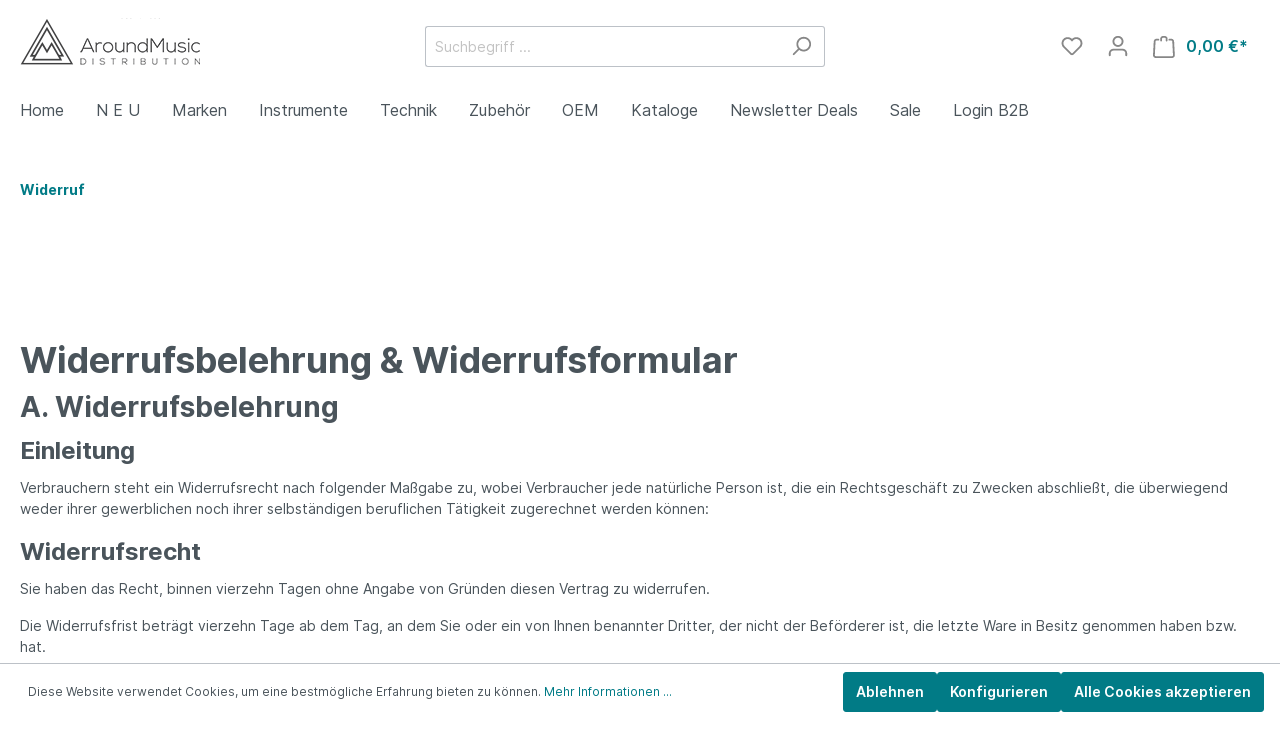

--- FILE ---
content_type: text/html; charset=UTF-8
request_url: https://b2b.aroundmusic.de/Shopservice/Widerruf/
body_size: 25057
content:

<!DOCTYPE html>

<html lang="de-DE"
      itemscope="itemscope"
      itemtype="https://schema.org/WebPage">

                            
    <head>
                                    <meta charset="utf-8">
            
                            <meta name="viewport"
                      content="width=device-width, initial-scale=1, shrink-to-fit=no">
            
                            <meta name="author"
                      content=""/>
                <meta name="robots"
                      content="index,follow"/>
                <meta name="revisit-after"
                      content="15 days"/>
                <meta name="keywords"
                      content=""/>
                <meta name="description"
                      content="Widerrufsbelehrung &amp;amp; Widerrufsformular

Verbrauchern steht ein Widerrufsrecht nach folgender Ma&amp;szlig;gabe zu, wobei Verbraucher jede nat&amp;uuml;rliche Person ist, die ein Rechtsgesch&amp;auml;ft zu Zwecken abschlie&amp;szlig;t, die &amp;uuml;berwiegend weder ihre…"/>
            
                            <meta property="og:url"
                      content="https://b2b.aroundmusic.de/Shopservice/Widerruf/"/>
                <meta property="og:type"
                      content="website"/>
                <meta property="og:site_name"
                      content="B2B Aroundmusic"/>
                <meta property="og:title"
                      content="Widerruf"/>
                <meta property="og:description"
                      content="Widerrufsbelehrung &amp;amp; Widerrufsformular

Verbrauchern steht ein Widerrufsrecht nach folgender Ma&amp;szlig;gabe zu, wobei Verbraucher jede nat&amp;uuml;rliche Person ist, die ein Rechtsgesch&amp;auml;ft zu Zwecken abschlie&amp;szlig;t, die &amp;uuml;berwiegend weder ihre…"/>
                <meta property="og:image"
                      content="https://b2b.aroundmusic.de/media/5e/0a/ae/1611334013/amd-store-logo-kl.png"/>

                <meta name="twitter:card"
                      content="summary"/>
                <meta name="twitter:site"
                      content="B2B Aroundmusic"/>
                <meta name="twitter:title"
                      content="Widerruf"/>
                <meta name="twitter:description"
                      content="Widerrufsbelehrung &amp;amp; Widerrufsformular

Verbrauchern steht ein Widerrufsrecht nach folgender Ma&amp;szlig;gabe zu, wobei Verbraucher jede nat&amp;uuml;rliche Person ist, die ein Rechtsgesch&amp;auml;ft zu Zwecken abschlie&amp;szlig;t, die &amp;uuml;berwiegend weder ihre…"/>
                <meta name="twitter:image"
                      content="https://b2b.aroundmusic.de/media/5e/0a/ae/1611334013/amd-store-logo-kl.png"/>
            
                            <meta itemprop="copyrightHolder"
                      content="B2B Aroundmusic"/>
                <meta itemprop="copyrightYear"
                      content=""/>
                <meta itemprop="isFamilyFriendly"
                      content="false"/>
                <meta itemprop="image"
                      content="https://b2b.aroundmusic.de/media/5e/0a/ae/1611334013/amd-store-logo-kl.png"/>
            
                                                
                    <link rel="shortcut icon"
                  href="https://b2b.aroundmusic.de/media/43/62/5c/1611333363/amd_icon.png">
        
                                <link rel="apple-touch-icon"
                  sizes="180x180"
                  href="https://b2b.aroundmusic.de/media/5e/0a/ae/1611334013/amd-store-logo-kl.png">
                    
                            
                                    <link rel="canonical" href="https://b2b.aroundmusic.de/Shopservice/Widerruf/" />
                    
                    <title itemprop="name">Widerruf</title>
        
                                                                            <link rel="stylesheet"
                      href="https://b2b.aroundmusic.de/theme/76d307e95a6e7d98dc92f81d616d9c90/css/all.css?1749119422450407">
                                    

    
            <link rel="stylesheet" href="https://b2b.aroundmusic.de/bundles/moorlfoundation/storefront/css/animate.css?173409331689270">
    
    
            <style>
            :root {
                --moorl-advanced-search-width: 600px;
            }
        </style>
    
                        <script>
        window.features = {"V6_5_0_0":false,"v6.5.0.0":false,"PERFORMANCE_TWEAKS":false,"performance.tweaks":false,"FEATURE_NEXT_1797":false,"feature.next.1797":false,"FEATURE_NEXT_16710":false,"feature.next.16710":false,"FEATURE_NEXT_13810":false,"feature.next.13810":false,"FEATURE_NEXT_13250":false,"feature.next.13250":false,"FEATURE_NEXT_17276":false,"feature.next.17276":false,"FEATURE_NEXT_16151":false,"feature.next.16151":false,"FEATURE_NEXT_16155":false,"feature.next.16155":false,"FEATURE_NEXT_19501":false,"feature.next.19501":false,"FEATURE_NEXT_15053":false,"feature.next.15053":false,"FEATURE_NEXT_18215":false,"feature.next.18215":false,"FEATURE_NEXT_15815":false,"feature.next.15815":false,"FEATURE_NEXT_14699":false,"feature.next.14699":false,"FEATURE_NEXT_15707":false,"feature.next.15707":false,"FEATURE_NEXT_14360":false,"feature.next.14360":false,"FEATURE_NEXT_15172":false,"feature.next.15172":false,"FEATURE_NEXT_14001":false,"feature.next.14001":false,"FEATURE_NEXT_7739":false,"feature.next.7739":false,"FEATURE_NEXT_16200":false,"feature.next.16200":false,"FEATURE_NEXT_13410":false,"feature.next.13410":false,"FEATURE_NEXT_15917":false,"feature.next.15917":false,"FEATURE_NEXT_15957":false,"feature.next.15957":false,"FEATURE_NEXT_13601":false,"feature.next.13601":false,"FEATURE_NEXT_16992":false,"feature.next.16992":false,"FEATURE_NEXT_7530":false,"feature.next.7530":false,"FEATURE_NEXT_16824":false,"feature.next.16824":false,"FEATURE_NEXT_16271":false,"feature.next.16271":false,"FEATURE_NEXT_15381":false,"feature.next.15381":false,"FEATURE_NEXT_17275":false,"feature.next.17275":false,"FEATURE_NEXT_17016":false,"feature.next.17016":false,"FEATURE_NEXT_16236":false,"feature.next.16236":false,"FEATURE_NEXT_16640":false,"feature.next.16640":false,"FEATURE_NEXT_17858":false,"feature.next.17858":false,"FEATURE_NEXT_6758":false,"feature.next.6758":false,"FEATURE_NEXT_19048":false,"feature.next.19048":false,"FEATURE_NEXT_19822":false,"feature.next.19822":false,"FEATURE_NEXT_18129":false,"feature.next.18129":false,"FEATURE_NEXT_19163":false,"feature.next.19163":false,"FEATURE_NEXT_18187":false,"feature.next.18187":false,"FEATURE_NEXT_17978":false,"feature.next.17978":false,"FEATURE_NEXT_11634":false,"feature.next.11634":false,"FEATURE_NEXT_21547":false,"feature.next.21547":false,"FEATURE_NEXT_22900":false,"feature.next.22900":false};
    </script>
        
                                                    
                            
            
                
                                    <script>
                    window.useDefaultCookieConsent = true;
                </script>
                    
            </head>

    <body class="is-ctl-navigation is-act-index">

                            <noscript class="noscript-main">
                
    <div role="alert"
         class="alert alert-info alert-has-icon">
                                                                                                                                                                <span class="icon icon-info">
                        <svg xmlns="http://www.w3.org/2000/svg" xmlns:xlink="http://www.w3.org/1999/xlink" width="24" height="24" viewBox="0 0 24 24"><defs><path d="M12 7c.5523 0 1 .4477 1 1s-.4477 1-1 1-1-.4477-1-1 .4477-1 1-1zm1 9c0 .5523-.4477 1-1 1s-1-.4477-1-1v-5c0-.5523.4477-1 1-1s1 .4477 1 1v5zm11-4c0 6.6274-5.3726 12-12 12S0 18.6274 0 12 5.3726 0 12 0s12 5.3726 12 12zM12 2C6.4772 2 2 6.4772 2 12s4.4772 10 10 10 10-4.4772 10-10S17.5228 2 12 2z" id="icons-default-info" /></defs><use xlink:href="#icons-default-info" fill="#758CA3" fill-rule="evenodd" /></svg>
        </span>
                                        
                    <div class="alert-content-container">
                                                    
                                    <div class="alert-content">
                                                    Um unseren Shop in vollem Umfang nutzen zu können, empfehlen wir Ihnen Javascript in Ihrem Browser zu aktivieren.
                                            </div>
                
                                                                </div>
            </div>
            </noscript>
        
                    <header class="header-main">
                                    <div class="container">
                                        <div class="top-bar d-none d-lg-block">
        <nav class="top-bar-nav">
                                            
                
                                            
                
                                </nav>
    </div>
    
            <div class="row align-items-center header-row">
                            <div class="col-12 col-lg-auto header-logo-col">
                        <div class="header-logo-main">
                    <a class="header-logo-main-link"
               href="/"
               title="Zur Startseite wechseln">
                                    <picture class="header-logo-picture">
                                                                                
                                                                                    <source srcset="https://b2b.aroundmusic.de/media/ba/e1/ea/1611333786/amd-store-logo.png"
                                        media="(max-width: 767px)">
                                                    
                                                                                    <img src="https://b2b.aroundmusic.de/media/5e/0a/ae/1611334013/amd-store-logo-kl.png"
                                     alt="Zur Startseite wechseln"
                                     class="img-fluid header-logo-main-img"/>
                                                                        </picture>
                            </a>
            </div>
                </div>
            
                            <div class="col-12 order-2 col-sm order-sm-1 header-search-col">
                    <div class="row">
                        <div class="col-sm-auto d-none d-sm-block d-lg-none">
                                                            <div class="nav-main-toggle">
                                                                            <button class="btn nav-main-toggle-btn header-actions-btn"
                                                type="button"
                                                data-offcanvas-menu="true"
                                                aria-label="Menü">
                                                                                                                                                                                                    <span class="icon icon-stack">
                        <svg xmlns="http://www.w3.org/2000/svg" xmlns:xlink="http://www.w3.org/1999/xlink" width="24" height="24" viewBox="0 0 24 24"><defs><path d="M3 13c-.5523 0-1-.4477-1-1s.4477-1 1-1h18c.5523 0 1 .4477 1 1s-.4477 1-1 1H3zm0-7c-.5523 0-1-.4477-1-1s.4477-1 1-1h18c.5523 0 1 .4477 1 1s-.4477 1-1 1H3zm0 14c-.5523 0-1-.4477-1-1s.4477-1 1-1h18c.5523 0 1 .4477 1 1s-.4477 1-1 1H3z" id="icons-default-stack" /></defs><use xlink:href="#icons-default-stack" fill="#758CA3" fill-rule="evenodd" /></svg>
        </span>
                                                                                        </button>
                                                                    </div>
                                                    </div>
                        <div class="col">
                            
    <div class="collapse"
         id="searchCollapse">
        <div class="header-search">
            <form action="/search"
                  method="get"
                  data-search-form="true"
                  data-search-widget-options='{&quot;searchWidgetMinChars&quot;:3}'
                  data-url="/suggest?search="
                  class="header-search-form">
                                    <div class="input-group">
                                                    <input type="search"
                                   name="search"
                                   class="form-control header-search-input"
                                   autocomplete="off"
                                   autocapitalize="off"
                                   placeholder="Suchbegriff ..."
                                   aria-label="Suchbegriff ..."
                                   value=""
                            >
                        
                                                                                                                <div class="input-group-append">
                                    <button type="submit"
                                            class="btn header-search-btn"
                                            aria-label="Suchen">
                                        <span class="header-search-icon">
                                                                                                                                                    <span class="icon icon-search">
                        <svg xmlns="http://www.w3.org/2000/svg" xmlns:xlink="http://www.w3.org/1999/xlink" width="24" height="24" viewBox="0 0 24 24"><defs><path d="M10.0944 16.3199 4.707 21.707c-.3905.3905-1.0237.3905-1.4142 0-.3905-.3905-.3905-1.0237 0-1.4142L8.68 14.9056C7.6271 13.551 7 11.8487 7 10c0-4.4183 3.5817-8 8-8s8 3.5817 8 8-3.5817 8-8 8c-1.8487 0-3.551-.627-4.9056-1.6801zM15 16c3.3137 0 6-2.6863 6-6s-2.6863-6-6-6-6 2.6863-6 6 2.6863 6 6 6z" id="icons-default-search" /></defs><use xlink:href="#icons-default-search" fill="#758CA3" fill-rule="evenodd" /></svg>
        </span>
                                            </span>
                                    </button>
                                </div>
                                                                        </div>
                            </form>
        </div>
    </div>
                        </div>
                    </div>
                </div>
            
                            <div class="col-12 order-1 col-sm-auto order-sm-2 header-actions-col">
                    <div class="row no-gutters">
                                                    <div class="col d-sm-none">
                                <div class="menu-button">
                                                                            <button class="btn nav-main-toggle-btn header-actions-btn"
                                                type="button"
                                                data-offcanvas-menu="true"
                                                aria-label="Menü">
                                                                                                                                                                                                    <span class="icon icon-stack">
                        <svg xmlns="http://www.w3.org/2000/svg" xmlns:xlink="http://www.w3.org/1999/xlink" width="24" height="24" viewBox="0 0 24 24"><defs><path d="M3 13c-.5523 0-1-.4477-1-1s.4477-1 1-1h18c.5523 0 1 .4477 1 1s-.4477 1-1 1H3zm0-7c-.5523 0-1-.4477-1-1s.4477-1 1-1h18c.5523 0 1 .4477 1 1s-.4477 1-1 1H3zm0 14c-.5523 0-1-.4477-1-1s.4477-1 1-1h18c.5523 0 1 .4477 1 1s-.4477 1-1 1H3z" id="icons-default-stack" /></defs><use xlink:href="#icons-default-stack" fill="#758CA3" fill-rule="evenodd" /></svg>
        </span>
                                                                                        </button>
                                                                    </div>
                            </div>
                        
                                                    <div class="col-auto d-sm-none">
                                <div class="search-toggle">
                                    <button class="btn header-actions-btn search-toggle-btn js-search-toggle-btn collapsed"
                                            type="button"
                                            data-toggle="collapse"
                                            data-target="#searchCollapse"
                                            aria-expanded="false"
                                            aria-controls="searchCollapse"
                                            aria-label="Suchen">
                                                                                                                                                <span class="icon icon-search">
                        <svg xmlns="http://www.w3.org/2000/svg" xmlns:xlink="http://www.w3.org/1999/xlink" width="24" height="24" viewBox="0 0 24 24"><defs><path d="M10.0944 16.3199 4.707 21.707c-.3905.3905-1.0237.3905-1.4142 0-.3905-.3905-.3905-1.0237 0-1.4142L8.68 14.9056C7.6271 13.551 7 11.8487 7 10c0-4.4183 3.5817-8 8-8s8 3.5817 8 8-3.5817 8-8 8c-1.8487 0-3.551-.627-4.9056-1.6801zM15 16c3.3137 0 6-2.6863 6-6s-2.6863-6-6-6-6 2.6863-6 6 2.6863 6 6 6z" id="icons-default-search" /></defs><use xlink:href="#icons-default-search" fill="#758CA3" fill-rule="evenodd" /></svg>
        </span>
                                        </button>
                                </div>
                            </div>
                        
                                                                                    <div class="col-auto">
                                    <div class="header-wishlist">
                                        <a class="btn header-wishlist-btn header-actions-btn"
                                           href="/wishlist"
                                           title="Merkzettel"
                                           aria-label="Merkzettel">
                                                
            <span class="header-wishlist-icon">
                                                                                                                    <span class="icon icon-heart">
                        <svg xmlns="http://www.w3.org/2000/svg" xmlns:xlink="http://www.w3.org/1999/xlink" width="24" height="24" viewBox="0 0 24 24"><defs><path d="M20.0139 12.2998c1.8224-1.8224 1.8224-4.7772 0-6.5996-1.8225-1.8225-4.7772-1.8225-6.5997 0L12 7.1144l-1.4142-1.4142c-1.8225-1.8225-4.7772-1.8225-6.5997 0-1.8224 1.8224-1.8224 4.7772 0 6.5996l7.519 7.519a.7.7 0 0 0 .9899 0l7.5189-7.519zm1.4142 1.4142-7.519 7.519c-1.0543 1.0544-2.7639 1.0544-3.8183 0L2.572 13.714c-2.6035-2.6035-2.6035-6.8245 0-9.428 2.6035-2.6035 6.8246-2.6035 9.4281 0 2.6035-2.6035 6.8246-2.6035 9.428 0 2.6036 2.6035 2.6036 6.8245 0 9.428z" id="icons-default-heart" /></defs><use xlink:href="#icons-default-heart" fill="#758CA3" fill-rule="evenodd" /></svg>
        </span>
            </span>
    
        
    
    <span class="badge badge-primary header-wishlist-badge"
          id="wishlist-basket"
          data-wishlist-storage="true"
          data-wishlist-storage-options="{&quot;listPath&quot;:&quot;\/wishlist\/list&quot;,&quot;mergePath&quot;:&quot;\/wishlist\/merge&quot;,&quot;tokenMergePath&quot;:&quot;cc2.AmCphyP8uZnxIR9hkx-fKFRMVDEK5rXWhV2VNjun2bo.UlTBxHzF3OCBSEwPpVj0bTkDIgR6sveJ5yuiAE6TtY12CP7IcK7syMJuLw&quot;,&quot;pageletPath&quot;:&quot;\/wishlist\/merge\/pagelet&quot;,&quot;tokenPageletPath&quot;:&quot;de493e313a.qUx8dZfYmWeBzQOLUMHEVnDbDk5dyB496rx1CO9cp3Y.4g4-G_mp7CWypE_zCKaLCQrsVHcTm3V8qOkQOL8M3SX8eBQ9xp-oU8yfaA&quot;}"
          data-wishlist-widget="true"
          data-wishlist-widget-options="{&quot;showCounter&quot;:true}"
    ></span>
                                        </a>
                                    </div>
                                </div>
                                                    
                                                    <div class="col-auto">
                                <div class="account-menu">
                                        <div class="dropdown">
                    <button class="btn account-menu-btn header-actions-btn"
                    type="button"
                    id="accountWidget"
                    data-offcanvas-account-menu="true"
                    data-toggle="dropdown"
                    aria-haspopup="true"
                    aria-expanded="false"
                    aria-label="Mein Konto"
                    title="Mein Konto">
                                                                                                                        <span class="icon icon-avatar">
                        <svg xmlns="http://www.w3.org/2000/svg" xmlns:xlink="http://www.w3.org/1999/xlink" width="24" height="24" viewBox="0 0 24 24"><defs><path d="M12 3C9.7909 3 8 4.7909 8 7c0 2.2091 1.7909 4 4 4 2.2091 0 4-1.7909 4-4 0-2.2091-1.7909-4-4-4zm0-2c3.3137 0 6 2.6863 6 6s-2.6863 6-6 6-6-2.6863-6-6 2.6863-6 6-6zM4 22.099c0 .5523-.4477 1-1 1s-1-.4477-1-1V20c0-2.7614 2.2386-5 5-5h10.0007c2.7614 0 5 2.2386 5 5v2.099c0 .5523-.4477 1-1 1s-1-.4477-1-1V20c0-1.6569-1.3431-3-3-3H7c-1.6569 0-3 1.3431-3 3v2.099z" id="icons-default-avatar" /></defs><use xlink:href="#icons-default-avatar" fill="#758CA3" fill-rule="evenodd" /></svg>
        </span>
                </button>
        
                    <div class="dropdown-menu dropdown-menu-right account-menu-dropdown js-account-menu-dropdown"
                 aria-labelledby="accountWidget">
                

        
                                                        <button class="btn btn-light offcanvas-close js-offcanvas-close btn-block sticky-top">
                                                                                                                                                            <span class="icon icon-x icon-sm">
                        <svg xmlns="http://www.w3.org/2000/svg" xmlns:xlink="http://www.w3.org/1999/xlink" width="24" height="24" viewBox="0 0 24 24"><defs><path d="m10.5858 12-7.293-7.2929c-.3904-.3905-.3904-1.0237 0-1.4142.3906-.3905 1.0238-.3905 1.4143 0L12 10.5858l7.2929-7.293c.3905-.3904 1.0237-.3904 1.4142 0 .3905.3906.3905 1.0238 0 1.4143L13.4142 12l7.293 7.2929c.3904.3905.3904 1.0237 0 1.4142-.3906.3905-1.0238.3905-1.4143 0L12 13.4142l-7.2929 7.293c-.3905.3904-1.0237.3904-1.4142 0-.3905-.3906-.3905-1.0238 0-1.4143L10.5858 12z" id="icons-default-x" /></defs><use xlink:href="#icons-default-x" fill="#758CA3" fill-rule="evenodd" /></svg>
        </span>
                            
                                                    Menü schließen
                                            </button>
                
    
                    <div class="offcanvas-content-container">
                <div class="account-menu">
                                    <div class="dropdown-header account-menu-header">
                    Mein Konto
                </div>
                    
                                    <div class="account-menu-login">
                    <a href="/account/login"
                       title="Anmelden"
                       class="btn btn-primary account-menu-login-button">
                        Anmelden
                    </a>

                    <div class="account-menu-register">
                        oder <a href="/account/login"
                                                            title="registrieren">registrieren</a>
                    </div>
                </div>
                    
                    <div class="account-menu-links">
                    <div class="header-account-menu">
        <div class="card account-menu-inner">
                                        
                                                <div class="list-group list-group-flush account-aside-list-group">
                                                                                        <a href="/account"
                                   title="Übersicht"
                                   class="list-group-item list-group-item-action account-aside-item">
                                    Übersicht
                                </a>
                            
                                                            <a href="/account/profile"
                                   title="Persönliches Profil"
                                   class="list-group-item list-group-item-action account-aside-item">
                                    Persönliches Profil
                                </a>
                            
                                                            <a href="/account/address"
                                   title="Adressen"
                                   class="list-group-item list-group-item-action account-aside-item">
                                    Adressen
                                </a>
                            
                                                            <a href="/account/payment"
                                   title="Zahlungsarten"
                                   class="list-group-item list-group-item-action account-aside-item">
                                    Zahlungsarten
                                </a>
                            
                                                            <a href="/account/order"
                                   title="Bestellungen"
                                   class="list-group-item list-group-item-action account-aside-item">
                                    Bestellungen
                                </a>
                                                    

            <a href="/account/quickbuy"
           title="Bestellwiederholung"
           alt="Bestellwiederholung"
           class="list-group-item list-group-item-action account-aside-item">
            Bestellwiederholung
        </a>
    
                    </div>
                            
                                                </div>
    </div>
            </div>
            </div>
        </div>
                </div>
            </div>
                                </div>
                            </div>
                        
                                                                <div class="col-auto">
                                <div class="header-cart"
                                     data-offcanvas-cart="true">
                                    <a class="btn header-cart-btn header-actions-btn"
                                       href="/checkout/cart"
                                       data-cart-widget="true"
                                       title="Warenkorb"
                                       aria-label="Warenkorb">
                                            <span class="header-cart-icon">
                                                                                                                <span class="icon icon-bag">
                        <svg xmlns="http://www.w3.org/2000/svg" xmlns:xlink="http://www.w3.org/1999/xlink" width="24" height="24" viewBox="0 0 24 24"><defs><path d="M5.892 3c.5523 0 1 .4477 1 1s-.4477 1-1 1H3.7895a1 1 0 0 0-.9986.9475l-.7895 15c-.029.5515.3946 1.0221.9987 1.0525h17.8102c.5523 0 1-.4477.9986-1.0525l-.7895-15A1 1 0 0 0 20.0208 5H17.892c-.5523 0-1-.4477-1-1s.4477-1 1-1h2.1288c1.5956 0 2.912 1.249 2.9959 2.8423l.7894 15c.0035.0788.0035.0788.0042.1577 0 1.6569-1.3432 3-3 3H3c-.079-.0007-.079-.0007-.1577-.0041-1.6546-.0871-2.9253-1.499-2.8382-3.1536l.7895-15C.8775 4.249 2.1939 3 3.7895 3H5.892zm4 2c0 .5523-.4477 1-1 1s-1-.4477-1-1V3c0-1.6569 1.3432-3 3-3h2c1.6569 0 3 1.3431 3 3v2c0 .5523-.4477 1-1 1s-1-.4477-1-1V3c0-.5523-.4477-1-1-1h-2c-.5523 0-1 .4477-1 1v2z" id="icons-default-bag" /></defs><use xlink:href="#icons-default-bag" fill="#758CA3" fill-rule="evenodd" /></svg>
        </span>
        </span>
                <span class="header-cart-total">
            0,00 €*
        </span>
                                        </a>
                                </div>
                            </div>
                        
                        </div>
                </div>
                    </div>
                        </div>
                            </header>
        
                    <div class="nav-main">
                                    
    <div class="main-navigation"
         id="mainNavigation"
         data-flyout-menu="true">
                    <div class="container">
                                    <nav class="nav main-navigation-menu"
                        itemscope="itemscope"
                        itemtype="http://schema.org/SiteNavigationElement">
                        
                                                                                    <a class="nav-link main-navigation-link home-link"
                                    href="/"
                                    itemprop="url"
                                    title="Home">
                                    <div class="main-navigation-link-text">
                                        <span itemprop="name">Home</span>
                                    </div>
                                </a>
                                                    
                                                    
                                                                                            
                                                                
                                                                                                            <a class="nav-link main-navigation-link"
                                           href="https://b2b.aroundmusic.de/N-E-U/"
                                           itemprop="url"
                                                                                                                                 title="N E U">
                                            <div class="main-navigation-link-text">
                                                <span itemprop="name">N E U</span>
                                            </div>
                                        </a>
                                                                                                                                                                
                                                                
                                                                                                            <a class="nav-link main-navigation-link"
                                           href="https://b2b.aroundmusic.de/Marken/"
                                           itemprop="url"
                                           data-flyout-menu-trigger="23e786407bc74c3dab3b0f79fe743c49"                                                                                      title="Marken">
                                            <div class="main-navigation-link-text">
                                                <span itemprop="name">Marken</span>
                                            </div>
                                        </a>
                                                                                                                                                                
                                                                
                                                                                                            <a class="nav-link main-navigation-link"
                                           href="https://b2b.aroundmusic.de/Instrumente/"
                                           itemprop="url"
                                           data-flyout-menu-trigger="6059ac621c13453fa66901d3296259af"                                                                                      title="Instrumente">
                                            <div class="main-navigation-link-text">
                                                <span itemprop="name">Instrumente</span>
                                            </div>
                                        </a>
                                                                                                                                                                
                                                                
                                                                                                            <a class="nav-link main-navigation-link"
                                           href="https://b2b.aroundmusic.de/Technik/"
                                           itemprop="url"
                                           data-flyout-menu-trigger="c36d0a60d6cf496e86ad4751498a8608"                                                                                      title="Technik">
                                            <div class="main-navigation-link-text">
                                                <span itemprop="name">Technik</span>
                                            </div>
                                        </a>
                                                                                                                                                                
                                                                
                                                                                                            <a class="nav-link main-navigation-link"
                                           href="https://b2b.aroundmusic.de/Zubehoer/"
                                           itemprop="url"
                                           data-flyout-menu-trigger="8fa16cddce2c4d65b8ea0d604a65ffe8"                                                                                      title="Zubehör">
                                            <div class="main-navigation-link-text">
                                                <span itemprop="name">Zubehör</span>
                                            </div>
                                        </a>
                                                                                                                                                                
                                                                
                                                                                                            <a class="nav-link main-navigation-link"
                                           href="https://b2b.aroundmusic.de/OEM/"
                                           itemprop="url"
                                                                                                                                 title="OEM">
                                            <div class="main-navigation-link-text">
                                                <span itemprop="name">OEM</span>
                                            </div>
                                        </a>
                                                                                                                                                                
                                                                
                                                                                                            <a class="nav-link main-navigation-link"
                                           href="https://b2b.aroundmusic.de/Kataloge/"
                                           itemprop="url"
                                                                                                                                 title="Kataloge">
                                            <div class="main-navigation-link-text">
                                                <span itemprop="name">Kataloge</span>
                                            </div>
                                        </a>
                                                                                                                                                                
                                                                
                                                                                                            <a class="nav-link main-navigation-link"
                                           href="https://b2b.aroundmusic.de/Newsletter-Deals/"
                                           itemprop="url"
                                                                                                                                 title="Newsletter Deals">
                                            <div class="main-navigation-link-text">
                                                <span itemprop="name">Newsletter Deals</span>
                                            </div>
                                        </a>
                                                                                                                                                                
                                                                
                                                                                                            <a class="nav-link main-navigation-link"
                                           href="https://b2b.aroundmusic.de/Sale/"
                                           itemprop="url"
                                           data-flyout-menu-trigger="508f3529cc364047b5ae6f575a1d75ae"                                                                                      title="Sale">
                                            <div class="main-navigation-link-text">
                                                <span itemprop="name">Sale</span>
                                            </div>
                                        </a>
                                                                                                                                                                
                                                                
                                                                                                            <a class="nav-link main-navigation-link"
                                           href="https://b2b.aroundmusic.de/account/login"
                                           itemprop="url"
                                                                                                                                 title="Login B2B">
                                            <div class="main-navigation-link-text">
                                                <span itemprop="name">Login B2B</span>
                                            </div>
                                        </a>
                                                                                                                                            </nav>
                            </div>
        
                                                                                                                                                                                                                                                                                                                                                                                                                                                                                                            
                                                <div class="navigation-flyouts">
                                                                                                                                                                                                                            <div class="navigation-flyout"
                                             data-flyout-menu-id="23e786407bc74c3dab3b0f79fe743c49">
                                            <div class="container">
                                                                                                                        <div class="row navigation-flyout-bar">
                            <div class="col">
                    <div class="navigation-flyout-category-link">
                                                                                    <a class="nav-link"
                                   href="https://b2b.aroundmusic.de/Marken/"
                                   itemprop="url"
                                   title="Marken">
                                                                            Zur Kategorie Marken
                                                                                                                                                <span class="icon icon-arrow-right icon-primary">
                        <svg xmlns="http://www.w3.org/2000/svg" xmlns:xlink="http://www.w3.org/1999/xlink" width="16" height="16" viewBox="0 0 16 16"><defs><path id="icons-solid-arrow-right" d="M6.7071 6.2929c-.3905-.3905-1.0237-.3905-1.4142 0-.3905.3905-.3905 1.0237 0 1.4142l3 3c.3905.3905 1.0237.3905 1.4142 0l3-3c.3905-.3905.3905-1.0237 0-1.4142-.3905-.3905-1.0237-.3905-1.4142 0L9 8.5858l-2.2929-2.293z" /></defs><use transform="rotate(-90 9 8.5)" xlink:href="#icons-solid-arrow-right" fill="#758CA3" fill-rule="evenodd" /></svg>
        </span>
                                                                        </a>
                                                                        </div>
                </div>
            
                            <div class="col-auto">
                    <div class="navigation-flyout-close js-close-flyout-menu">
                                                                                                                                                                                            <span class="icon icon-x">
                        <svg xmlns="http://www.w3.org/2000/svg" xmlns:xlink="http://www.w3.org/1999/xlink" width="24" height="24" viewBox="0 0 24 24"><defs><path d="m10.5858 12-7.293-7.2929c-.3904-.3905-.3904-1.0237 0-1.4142.3906-.3905 1.0238-.3905 1.4143 0L12 10.5858l7.2929-7.293c.3905-.3904 1.0237-.3904 1.4142 0 .3905.3906.3905 1.0238 0 1.4143L13.4142 12l7.293 7.2929c.3904.3905.3904 1.0237 0 1.4142-.3906.3905-1.0238.3905-1.4143 0L12 13.4142l-7.2929 7.293c-.3905.3904-1.0237.3904-1.4142 0-.3905-.3906-.3905-1.0238 0-1.4143L10.5858 12z" id="icons-default-x" /></defs><use xlink:href="#icons-default-x" fill="#758CA3" fill-rule="evenodd" /></svg>
        </span>
                                                                            </div>
                </div>
                    </div>
    
            <div class="row navigation-flyout-content">
                            <div class="col">
                    <div class="navigation-flyout-categories">
                                                        
                    
    
    <div class="row navigation-flyout-categories is-level-0">
                                            
                            <div class="col-3 navigation-flyout-col">
                                                                        <a class="nav-item nav-link navigation-flyout-link is-level-0"
                               href="https://b2b.aroundmusic.de/Marken/AMD-Selected/"
                               itemprop="url"
                                                              title="AMD Selected">
                                <span itemprop="name">AMD Selected</span>
                            </a>
                                            
                                                                            
        
    
    <div class="navigation-flyout-categories is-level-1">
                                            
                            <div class="navigation-flyout-col">
                                                                        <a class="nav-item nav-link navigation-flyout-link is-level-1"
                               href="https://b2b.aroundmusic.de/Marken/AMD-Selected/Bearlele/"
                               itemprop="url"
                                                              title="Bearlele">
                                <span itemprop="name">Bearlele</span>
                            </a>
                                            
                                                                            
        
    
    <div class="navigation-flyout-categories is-level-2">
            </div>
                                                            </div>
                                                        
                            <div class="navigation-flyout-col">
                                                                        <a class="nav-item nav-link navigation-flyout-link is-level-1"
                               href="https://b2b.aroundmusic.de/Marken/AMD-Selected/Smart-Tuner-Mini-Amps/"
                               itemprop="url"
                                                              title="Smart Tuner &amp; Mini Amps">
                                <span itemprop="name">Smart Tuner &amp; Mini Amps</span>
                            </a>
                                            
                                                                            
        
    
    <div class="navigation-flyout-categories is-level-2">
            </div>
                                                            </div>
                                                        
                            <div class="navigation-flyout-col">
                                                                        <a class="nav-item nav-link navigation-flyout-link is-level-1"
                               href="https://b2b.aroundmusic.de/Marken/AMD-Selected/Kalimbas-Handleier-Hanago/"
                               itemprop="url"
                                                              title="Kalimbas, Handleier Hanago">
                                <span itemprop="name">Kalimbas, Handleier Hanago</span>
                            </a>
                                            
                                                                            
        
    
    <div class="navigation-flyout-categories is-level-2">
            </div>
                                                            </div>
                                                        
                            <div class="navigation-flyout-col">
                                                                        <a class="nav-item nav-link navigation-flyout-link is-level-1"
                               href="https://b2b.aroundmusic.de/Marken/AMD-Selected/Ukulelen/"
                               itemprop="url"
                                                              title="Ukulelen">
                                <span itemprop="name">Ukulelen</span>
                            </a>
                                            
                                                                            
        
    
    <div class="navigation-flyout-categories is-level-2">
            </div>
                                                            </div>
                                                        
                            <div class="navigation-flyout-col">
                                                                        <a class="nav-item nav-link navigation-flyout-link is-level-1"
                               href="https://b2b.aroundmusic.de/Marken/AMD-Selected/Gitarren/"
                               itemprop="url"
                                                              title="Gitarren">
                                <span itemprop="name">Gitarren</span>
                            </a>
                                            
                                                                            
        
    
    <div class="navigation-flyout-categories is-level-2">
            </div>
                                                            </div>
                                                        
                            <div class="navigation-flyout-col">
                                                                        <a class="nav-item nav-link navigation-flyout-link is-level-1"
                               href="https://b2b.aroundmusic.de/Marken/AMD-Selected/Gigbags/"
                               itemprop="url"
                                                              title="Gigbags">
                                <span itemprop="name">Gigbags</span>
                            </a>
                                            
                                                                            
        
    
    <div class="navigation-flyout-categories is-level-2">
            </div>
                                                            </div>
                                                        
                            <div class="navigation-flyout-col">
                                                                        <a class="nav-item nav-link navigation-flyout-link is-level-1"
                               href="https://b2b.aroundmusic.de/Marken/AMD-Selected/Zubehoer-Staender-Gurte-Nuetzliches/"
                               itemprop="url"
                                                              title="Zubehör, Ständer, Gurte &amp; Nützliches">
                                <span itemprop="name">Zubehör, Ständer, Gurte &amp; Nützliches</span>
                            </a>
                                            
                                                                            
        
    
    <div class="navigation-flyout-categories is-level-2">
            </div>
                                                            </div>
                                                        
                            <div class="navigation-flyout-col">
                                                                        <a class="nav-item nav-link navigation-flyout-link is-level-1"
                               href="https://b2b.aroundmusic.de/Marken/AMD-Selected/Pickups/"
                               itemprop="url"
                                                              title="Pickups">
                                <span itemprop="name">Pickups</span>
                            </a>
                                            
                                                                            
        
    
    <div class="navigation-flyout-categories is-level-2">
            </div>
                                                            </div>
                                                        
                            <div class="navigation-flyout-col">
                                                                        <a class="nav-item nav-link navigation-flyout-link is-level-1"
                               href="https://b2b.aroundmusic.de/Marken/AMD-Selected/Kabel-Pure-Signal/"
                               itemprop="url"
                                                              title="Kabel - Pure Signal">
                                <span itemprop="name">Kabel - Pure Signal</span>
                            </a>
                                            
                                                                            
        
    
    <div class="navigation-flyout-categories is-level-2">
            </div>
                                                            </div>
                        </div>
                                                            </div>
                                                        
                            <div class="col-3 navigation-flyout-col">
                                                                        <a class="nav-item nav-link navigation-flyout-link is-level-0"
                               href="https://b2b.aroundmusic.de/Marken/Andrew-White-Guitars/"
                               itemprop="url"
                                                              title="Andrew White Guitars">
                                <span itemprop="name">Andrew White Guitars</span>
                            </a>
                                            
                                                                            
        
    
    <div class="navigation-flyout-categories is-level-1">
            </div>
                                                            </div>
                                                        
                            <div class="col-3 navigation-flyout-col">
                                                                        <a class="nav-item nav-link navigation-flyout-link is-level-0"
                               href="https://b2b.aroundmusic.de/Marken/aNueNue/"
                               itemprop="url"
                                                              title="aNueNue">
                                <span itemprop="name">aNueNue</span>
                            </a>
                                            
                                                                            
        
    
    <div class="navigation-flyout-categories is-level-1">
                                            
                            <div class="navigation-flyout-col">
                                                                        <a class="nav-item nav-link navigation-flyout-link is-level-1"
                               href="https://b2b.aroundmusic.de/Marken/aNueNue/The-Hawaiian-Dream/"
                               itemprop="url"
                                                              title="The Hawaiian Dream">
                                <span itemprop="name">The Hawaiian Dream</span>
                            </a>
                                            
                                                                            
        
    
    <div class="navigation-flyout-categories is-level-2">
                                            
                            <div class="navigation-flyout-col">
                                                                        <a class="nav-item nav-link navigation-flyout-link is-level-2"
                               href="https://b2b.aroundmusic.de/Marken/aNueNue/The-Hawaiian-Dream/Rope-All-Solid-Mahagony/"
                               itemprop="url"
                                                              title="Rope All Solid Mahagony">
                                <span itemprop="name">Rope All Solid Mahagony</span>
                            </a>
                                            
                                                                            
        
    
    <div class="navigation-flyout-categories is-level-3">
            </div>
                                                            </div>
                                                        
                            <div class="navigation-flyout-col">
                                                                        <a class="nav-item nav-link navigation-flyout-link is-level-2"
                               href="https://b2b.aroundmusic.de/Marken/aNueNue/The-Hawaiian-Dream/Solid-Top-Only/"
                               itemprop="url"
                                                              title="Solid Top Only">
                                <span itemprop="name">Solid Top Only</span>
                            </a>
                                            
                                                                            
        
    
    <div class="navigation-flyout-categories is-level-3">
            </div>
                                                            </div>
                                                        
                            <div class="navigation-flyout-col">
                                                                        <a class="nav-item nav-link navigation-flyout-link is-level-2"
                               href="https://b2b.aroundmusic.de/Marken/aNueNue/The-Hawaiian-Dream/Laminated-Mahogany/"
                               itemprop="url"
                                                              title="Laminated Mahogany">
                                <span itemprop="name">Laminated Mahogany</span>
                            </a>
                                            
                                                                            
        
    
    <div class="navigation-flyout-categories is-level-3">
            </div>
                                                            </div>
                        </div>
                                                            </div>
                                                        
                            <div class="navigation-flyout-col">
                                                                        <a class="nav-item nav-link navigation-flyout-link is-level-1"
                               href="https://b2b.aroundmusic.de/Marken/aNueNue/Moon-Bird-All-Solid/"
                               itemprop="url"
                                                              title="Moon Bird All Solid">
                                <span itemprop="name">Moon Bird All Solid</span>
                            </a>
                                            
                                                                            
        
    
    <div class="navigation-flyout-categories is-level-2">
            </div>
                                                            </div>
                                                        
                            <div class="navigation-flyout-col">
                                                                        <a class="nav-item nav-link navigation-flyout-link is-level-1"
                               href="https://b2b.aroundmusic.de/Marken/aNueNue/Koa-1K-Bird-All-Solid/"
                               itemprop="url"
                                                              title="Koa 1K Bird All Solid">
                                <span itemprop="name">Koa 1K Bird All Solid</span>
                            </a>
                                            
                                                                            
        
    
    <div class="navigation-flyout-categories is-level-2">
            </div>
                                                            </div>
                                                        
                            <div class="navigation-flyout-col">
                                                                        <a class="nav-item nav-link navigation-flyout-link is-level-1"
                               href="https://b2b.aroundmusic.de/Marken/aNueNue/U-Color-Solid-Spruce/"
                               itemprop="url"
                                                              title="U Color Solid Spruce">
                                <span itemprop="name">U Color Solid Spruce</span>
                            </a>
                                            
                                                                            
        
    
    <div class="navigation-flyout-categories is-level-2">
            </div>
                                                            </div>
                                                        
                            <div class="navigation-flyout-col">
                                                                        <a class="nav-item nav-link navigation-flyout-link is-level-1"
                               href="https://b2b.aroundmusic.de/Marken/aNueNue/Original-All-Solid/"
                               itemprop="url"
                                                              title="Original All Solid">
                                <span itemprop="name">Original All Solid</span>
                            </a>
                                            
                                                                            
        
    
    <div class="navigation-flyout-categories is-level-2">
            </div>
                                                            </div>
                        </div>
                                                            </div>
                                                        
                            <div class="col-3 navigation-flyout-col">
                                                                        <a class="nav-item nav-link navigation-flyout-link is-level-0"
                               href="https://b2b.aroundmusic.de/Marken/Around-Music-Instrument/"
                               itemprop="url"
                                                              title="Around Music Instrument">
                                <span itemprop="name">Around Music Instrument</span>
                            </a>
                                            
                                                                            
        
    
    <div class="navigation-flyout-categories is-level-1">
                                            
                            <div class="navigation-flyout-col">
                                                                        <a class="nav-item nav-link navigation-flyout-link is-level-1"
                               href="https://b2b.aroundmusic.de/Marken/Around-Music-Instrument/Ukulelen/"
                               itemprop="url"
                                                              title="Ukulelen">
                                <span itemprop="name">Ukulelen</span>
                            </a>
                                            
                                                                            
        
    
    <div class="navigation-flyout-categories is-level-2">
            </div>
                                                            </div>
                                                        
                            <div class="navigation-flyout-col">
                                                                        <a class="nav-item nav-link navigation-flyout-link is-level-1"
                               href="https://b2b.aroundmusic.de/Marken/Around-Music-Instrument/Kalimba/"
                               itemprop="url"
                                                              title="Kalimba">
                                <span itemprop="name">Kalimba</span>
                            </a>
                                            
                                                                            
        
    
    <div class="navigation-flyout-categories is-level-2">
            </div>
                                                            </div>
                                                        
                            <div class="navigation-flyout-col">
                                                                        <a class="nav-item nav-link navigation-flyout-link is-level-1"
                               href="https://b2b.aroundmusic.de/Marken/Around-Music-Instrument/Gigbags-AMI/"
                               itemprop="url"
                                                              title="Gigbags - AMI">
                                <span itemprop="name">Gigbags - AMI</span>
                            </a>
                                            
                                                                            
        
    
    <div class="navigation-flyout-categories is-level-2">
            </div>
                                                            </div>
                        </div>
                                                            </div>
                                                        
                            <div class="col-3 navigation-flyout-col">
                                                                        <a class="nav-item nav-link navigation-flyout-link is-level-0"
                               href="https://b2b.aroundmusic.de/Marken/Aroma-Music/"
                               itemprop="url"
                                                              title="Aroma Music">
                                <span itemprop="name">Aroma Music</span>
                            </a>
                                            
                                                                            
        
    
    <div class="navigation-flyout-categories is-level-1">
                                            
                            <div class="navigation-flyout-col">
                                                                        <a class="nav-item nav-link navigation-flyout-link is-level-1"
                               href="https://b2b.aroundmusic.de/Marken/Aroma-Music/Verstaerker/"
                               itemprop="url"
                                                              title="Verstärker">
                                <span itemprop="name">Verstärker</span>
                            </a>
                                            
                                                                            
        
    
    <div class="navigation-flyout-categories is-level-2">
            </div>
                                                            </div>
                                                        
                            <div class="navigation-flyout-col">
                                                                        <a class="nav-item nav-link navigation-flyout-link is-level-1"
                               href="https://b2b.aroundmusic.de/Marken/Aroma-Music/Signal-UEbertragung/"
                               itemprop="url"
                                                              title="Signal Übertragung">
                                <span itemprop="name">Signal Übertragung</span>
                            </a>
                                            
                                                                            
        
    
    <div class="navigation-flyout-categories is-level-2">
            </div>
                                                            </div>
                                                        
                            <div class="navigation-flyout-col">
                                                                        <a class="nav-item nav-link navigation-flyout-link is-level-1"
                               href="https://b2b.aroundmusic.de/Marken/Aroma-Music/Effect-Pedals/"
                               itemprop="url"
                                                              title="Effect Pedals">
                                <span itemprop="name">Effect Pedals</span>
                            </a>
                                            
                                                                            
        
    
    <div class="navigation-flyout-categories is-level-2">
                                            
                            <div class="navigation-flyout-col">
                                                                        <a class="nav-item nav-link navigation-flyout-link is-level-2"
                               href="https://b2b.aroundmusic.de/Marken/Aroma-Music/Effect-Pedals/Zubehoer/"
                               itemprop="url"
                                                              title="Zubehör">
                                <span itemprop="name">Zubehör</span>
                            </a>
                                            
                                                                            
        
    
    <div class="navigation-flyout-categories is-level-3">
            </div>
                                                            </div>
                        </div>
                                                            </div>
                                                        
                            <div class="navigation-flyout-col">
                                                                        <a class="nav-item nav-link navigation-flyout-link is-level-1"
                               href="https://b2b.aroundmusic.de/Marken/Aroma-Music/Pultlampe-Tuner-Metronome/"
                               itemprop="url"
                                                              title="Pultlampe, Tuner &amp; Metronome ">
                                <span itemprop="name">Pultlampe, Tuner &amp; Metronome </span>
                            </a>
                                            
                                                                            
        
    
    <div class="navigation-flyout-categories is-level-2">
            </div>
                                                            </div>
                                                        
                            <div class="navigation-flyout-col">
                                                                        <a class="nav-item nav-link navigation-flyout-link is-level-1"
                               href="https://b2b.aroundmusic.de/Marken/Aroma-Music/Staender-fuer-Gitarre-Ukulele/"
                               itemprop="url"
                                                              title="Ständer für Gitarre &amp; Ukulele">
                                <span itemprop="name">Ständer für Gitarre &amp; Ukulele</span>
                            </a>
                                            
                                                                            
        
    
    <div class="navigation-flyout-categories is-level-2">
            </div>
                                                            </div>
                                                        
                            <div class="navigation-flyout-col">
                                                                        <a class="nav-item nav-link navigation-flyout-link is-level-1"
                               href="https://b2b.aroundmusic.de/Marken/Aroma-Music/Drum/"
                               itemprop="url"
                                                              title="Drum">
                                <span itemprop="name">Drum</span>
                            </a>
                                            
                                                                            
        
    
    <div class="navigation-flyout-categories is-level-2">
            </div>
                                                            </div>
                                                        
                            <div class="navigation-flyout-col">
                                                                        <a class="nav-item nav-link navigation-flyout-link is-level-1"
                               href="https://b2b.aroundmusic.de/Marken/Aroma-Music/Kapodaster/"
                               itemprop="url"
                                                              title="Kapodaster">
                                <span itemprop="name">Kapodaster</span>
                            </a>
                                            
                                                                            
        
    
    <div class="navigation-flyout-categories is-level-2">
            </div>
                                                            </div>
                        </div>
                                                            </div>
                                                        
                            <div class="col-3 navigation-flyout-col">
                                                                        <a class="nav-item nav-link navigation-flyout-link is-level-0"
                               href="https://b2b.aroundmusic.de/Marken/Aria/"
                               itemprop="url"
                                                              title="Aria">
                                <span itemprop="name">Aria</span>
                            </a>
                                            
                                                                            
        
    
    <div class="navigation-flyout-categories is-level-1">
                                            
                            <div class="navigation-flyout-col">
                                                                        <a class="nav-item nav-link navigation-flyout-link is-level-1"
                               href="https://b2b.aroundmusic.de/Marken/Aria/Akustikgitarren/"
                               itemprop="url"
                                                              title="Akustikgitarren">
                                <span itemprop="name">Akustikgitarren</span>
                            </a>
                                            
                                                                            
        
    
    <div class="navigation-flyout-categories is-level-2">
                                            
                            <div class="navigation-flyout-col">
                                                                        <a class="nav-item nav-link navigation-flyout-link is-level-2"
                               href="https://b2b.aroundmusic.de/Marken/Aria/Akustikgitarren/100-Series/"
                               itemprop="url"
                                                              title="100 Series">
                                <span itemprop="name">100 Series</span>
                            </a>
                                            
                                                                            
        
    
    <div class="navigation-flyout-categories is-level-3">
            </div>
                                                            </div>
                                                        
                            <div class="navigation-flyout-col">
                                                                        <a class="nav-item nav-link navigation-flyout-link is-level-2"
                               href="https://b2b.aroundmusic.de/Marken/Aria/Akustikgitarren/200-Series/"
                               itemprop="url"
                                                              title="200 Series">
                                <span itemprop="name">200 Series</span>
                            </a>
                                            
                                                                            
        
    
    <div class="navigation-flyout-categories is-level-3">
            </div>
                                                            </div>
                                                        
                            <div class="navigation-flyout-col">
                                                                        <a class="nav-item nav-link navigation-flyout-link is-level-2"
                               href="https://b2b.aroundmusic.de/Marken/Aria/Akustikgitarren/500-Series/"
                               itemprop="url"
                                                              title="500 Series">
                                <span itemprop="name">500 Series</span>
                            </a>
                                            
                                                                            
        
    
    <div class="navigation-flyout-categories is-level-3">
            </div>
                                                            </div>
                                                        
                            <div class="navigation-flyout-col">
                                                                        <a class="nav-item nav-link navigation-flyout-link is-level-2"
                               href="https://b2b.aroundmusic.de/Marken/Aria/Akustikgitarren/Meister-Series/"
                               itemprop="url"
                                                              title="Meister Series">
                                <span itemprop="name">Meister Series</span>
                            </a>
                                            
                                                                            
        
    
    <div class="navigation-flyout-categories is-level-3">
            </div>
                                                            </div>
                                                        
                            <div class="navigation-flyout-col">
                                                                        <a class="nav-item nav-link navigation-flyout-link is-level-2"
                               href="https://b2b.aroundmusic.de/Marken/Aria/Akustikgitarren/ADW-ADF-Series/"
                               itemprop="url"
                                                              title="ADW &amp; ADF Series">
                                <span itemprop="name">ADW &amp; ADF Series</span>
                            </a>
                                            
                                                                            
        
    
    <div class="navigation-flyout-categories is-level-3">
            </div>
                                                            </div>
                                                        
                            <div class="navigation-flyout-col">
                                                                        <a class="nav-item nav-link navigation-flyout-link is-level-2"
                               href="https://b2b.aroundmusic.de/Marken/Aria/Akustikgitarren/Mini-Akustik/"
                               itemprop="url"
                                                              title="Mini Akustik">
                                <span itemprop="name">Mini Akustik</span>
                            </a>
                                            
                                                                            
        
    
    <div class="navigation-flyout-categories is-level-3">
            </div>
                                                            </div>
                                                        
                            <div class="navigation-flyout-col">
                                                                        <a class="nav-item nav-link navigation-flyout-link is-level-2"
                               href="https://b2b.aroundmusic.de/Marken/Aria/Akustikgitarren/Prodigy-Series/"
                               itemprop="url"
                                                              title="Prodigy Series">
                                <span itemprop="name">Prodigy Series</span>
                            </a>
                                            
                                                                            
        
    
    <div class="navigation-flyout-categories is-level-3">
            </div>
                                                            </div>
                                                        
                            <div class="navigation-flyout-col">
                                                                        <a class="nav-item nav-link navigation-flyout-link is-level-2"
                               href="https://b2b.aroundmusic.de/Marken/Aria/Akustikgitarren/Elecord-Series/"
                               itemprop="url"
                                                              title="Elecord Series">
                                <span itemprop="name">Elecord Series</span>
                            </a>
                                            
                                                                            
        
    
    <div class="navigation-flyout-categories is-level-3">
            </div>
                                                            </div>
                        </div>
                                                            </div>
                                                        
                            <div class="navigation-flyout-col">
                                                                        <a class="nav-item nav-link navigation-flyout-link is-level-1"
                               href="https://b2b.aroundmusic.de/Marken/Aria/Konzertgitarren/"
                               itemprop="url"
                                                              title="Konzertgitarren">
                                <span itemprop="name">Konzertgitarren</span>
                            </a>
                                            
                                                                            
        
    
    <div class="navigation-flyout-categories is-level-2">
                                            
                            <div class="navigation-flyout-col">
                                                                        <a class="nav-item nav-link navigation-flyout-link is-level-2"
                               href="https://b2b.aroundmusic.de/Marken/Aria/Konzertgitarren/A-Series/"
                               itemprop="url"
                                                              title="A Series">
                                <span itemprop="name">A Series</span>
                            </a>
                                            
                                                                            
        
    
    <div class="navigation-flyout-categories is-level-3">
            </div>
                                                            </div>
                                                        
                            <div class="navigation-flyout-col">
                                                                        <a class="nav-item nav-link navigation-flyout-link is-level-2"
                               href="https://b2b.aroundmusic.de/Marken/Aria/Konzertgitarren/Electro-Cutaway/"
                               itemprop="url"
                                                              title="Electro Cutaway">
                                <span itemprop="name">Electro Cutaway</span>
                            </a>
                                            
                                                                            
        
    
    <div class="navigation-flyout-categories is-level-3">
            </div>
                                                            </div>
                                                        
                            <div class="navigation-flyout-col">
                                                                        <a class="nav-item nav-link navigation-flyout-link is-level-2"
                               href="https://b2b.aroundmusic.de/Marken/Aria/Konzertgitarren/El-Clasico-Series/"
                               itemprop="url"
                                                              title="El Clasico Series">
                                <span itemprop="name">El Clasico Series</span>
                            </a>
                                            
                                                                            
        
    
    <div class="navigation-flyout-categories is-level-3">
            </div>
                                                            </div>
                        </div>
                                                            </div>
                                                        
                            <div class="navigation-flyout-col">
                                                                        <a class="nav-item nav-link navigation-flyout-link is-level-1"
                               href="https://b2b.aroundmusic.de/Marken/Aria/Akustikbaesse/"
                               itemprop="url"
                                                              title="Akustikbässe">
                                <span itemprop="name">Akustikbässe</span>
                            </a>
                                            
                                                                            
        
    
    <div class="navigation-flyout-categories is-level-2">
            </div>
                                                            </div>
                                                        
                            <div class="navigation-flyout-col">
                                                                        <a class="nav-item nav-link navigation-flyout-link is-level-1"
                               href="https://b2b.aroundmusic.de/Marken/Aria/Aria-Gurte-Saiten/"
                               itemprop="url"
                                                              title="Aria Gurte &amp; Saiten">
                                <span itemprop="name">Aria Gurte &amp; Saiten</span>
                            </a>
                                            
                                                                            
        
    
    <div class="navigation-flyout-categories is-level-2">
            </div>
                                                            </div>
                        </div>
                                                            </div>
                                                        
                            <div class="col-3 navigation-flyout-col">
                                                                        <a class="nav-item nav-link navigation-flyout-link is-level-0"
                               href="https://b2b.aroundmusic.de/Marken/Aria-Pro-II/"
                               itemprop="url"
                                                              title="Aria Pro II">
                                <span itemprop="name">Aria Pro II</span>
                            </a>
                                            
                                                                            
        
    
    <div class="navigation-flyout-categories is-level-1">
                                            
                            <div class="navigation-flyout-col">
                                                                        <a class="nav-item nav-link navigation-flyout-link is-level-1"
                               href="https://b2b.aroundmusic.de/Marken/Aria-Pro-II/Made-in-Japan/"
                               itemprop="url"
                                                              title="Made in Japan">
                                <span itemprop="name">Made in Japan</span>
                            </a>
                                            
                                                                            
        
    
    <div class="navigation-flyout-categories is-level-2">
            </div>
                                                            </div>
                                                        
                            <div class="navigation-flyout-col">
                                                                        <a class="nav-item nav-link navigation-flyout-link is-level-1"
                               href="https://b2b.aroundmusic.de/Marken/Aria-Pro-II/E-Gitarre/"
                               itemprop="url"
                                                              title="E-Gitarre">
                                <span itemprop="name">E-Gitarre</span>
                            </a>
                                            
                                                                            
        
    
    <div class="navigation-flyout-categories is-level-2">
                                            
                            <div class="navigation-flyout-col">
                                                                        <a class="nav-item nav-link navigation-flyout-link is-level-2"
                               href="https://b2b.aroundmusic.de/Marken/Aria-Pro-II/E-Gitarre/HOTROD-Collection/"
                               itemprop="url"
                                                              title="HOTROD Collection">
                                <span itemprop="name">HOTROD Collection</span>
                            </a>
                                            
                                                                            
        
    
    <div class="navigation-flyout-categories is-level-3">
            </div>
                                                            </div>
                                                        
                            <div class="navigation-flyout-col">
                                                                        <a class="nav-item nav-link navigation-flyout-link is-level-2"
                               href="https://b2b.aroundmusic.de/Marken/Aria-Pro-II/E-Gitarre/Hollow-Body-Serie/"
                               itemprop="url"
                                                              title="Hollow Body Serie">
                                <span itemprop="name">Hollow Body Serie</span>
                            </a>
                                            
                                                                            
        
    
    <div class="navigation-flyout-categories is-level-3">
            </div>
                                                            </div>
                                                        
                            <div class="navigation-flyout-col">
                                                                        <a class="nav-item nav-link navigation-flyout-link is-level-2"
                               href="https://b2b.aroundmusic.de/Marken/Aria-Pro-II/E-Gitarre/Tribute-Collection/"
                               itemprop="url"
                                                              title="Tribute Collection">
                                <span itemprop="name">Tribute Collection</span>
                            </a>
                                            
                                                                            
        
    
    <div class="navigation-flyout-categories is-level-3">
            </div>
                                                            </div>
                                                        
                            <div class="navigation-flyout-col">
                                                                        <a class="nav-item nav-link navigation-flyout-link is-level-2"
                               href="https://b2b.aroundmusic.de/Marken/Aria-Pro-II/E-Gitarre/615-714-Serie/"
                               itemprop="url"
                                                              title="615 &amp; 714 Serie">
                                <span itemprop="name">615 &amp; 714 Serie</span>
                            </a>
                                            
                                                                            
        
    
    <div class="navigation-flyout-categories is-level-3">
            </div>
                                                            </div>
                                                        
                            <div class="navigation-flyout-col">
                                                                        <a class="nav-item nav-link navigation-flyout-link is-level-2"
                               href="https://b2b.aroundmusic.de/Marken/Aria-Pro-II/E-Gitarre/PE-Serie/"
                               itemprop="url"
                                                              title="PE - Serie">
                                <span itemprop="name">PE - Serie</span>
                            </a>
                                            
                                                                            
        
    
    <div class="navigation-flyout-categories is-level-3">
            </div>
                                                            </div>
                                                        
                            <div class="navigation-flyout-col">
                                                                        <a class="nav-item nav-link navigation-flyout-link is-level-2"
                               href="https://b2b.aroundmusic.de/Marken/Aria-Pro-II/E-Gitarre/Flying-Jay-Serie/"
                               itemprop="url"
                                                              title="Flying Jay - Serie">
                                <span itemprop="name">Flying Jay - Serie</span>
                            </a>
                                            
                                                                            
        
    
    <div class="navigation-flyout-categories is-level-3">
            </div>
                                                            </div>
                                                        
                            <div class="navigation-flyout-col">
                                                                        <a class="nav-item nav-link navigation-flyout-link is-level-2"
                               href="https://b2b.aroundmusic.de/Marken/Aria-Pro-II/E-Gitarre/MAC-Serie/"
                               itemprop="url"
                                                              title="MAC - Serie">
                                <span itemprop="name">MAC - Serie</span>
                            </a>
                                            
                                                                            
        
    
    <div class="navigation-flyout-categories is-level-3">
            </div>
                                                            </div>
                                                        
                            <div class="navigation-flyout-col">
                                                                        <a class="nav-item nav-link navigation-flyout-link is-level-2"
                               href="https://b2b.aroundmusic.de/Marken/Aria-Pro-II/E-Gitarre/Retro-Shapes/"
                               itemprop="url"
                                                              title="Retro Shapes">
                                <span itemprop="name">Retro Shapes</span>
                            </a>
                                            
                                                                            
        
    
    <div class="navigation-flyout-categories is-level-3">
            </div>
                                                            </div>
                                                        
                            <div class="navigation-flyout-col">
                                                                        <a class="nav-item nav-link navigation-flyout-link is-level-2"
                               href="https://b2b.aroundmusic.de/Marken/Aria-Pro-II/E-Gitarre/STG-Serie/"
                               itemprop="url"
                                                              title="STG - Serie">
                                <span itemprop="name">STG - Serie</span>
                            </a>
                                            
                                                                            
        
    
    <div class="navigation-flyout-categories is-level-3">
            </div>
                                                            </div>
                                                        
                            <div class="navigation-flyout-col">
                                                                        <a class="nav-item nav-link navigation-flyout-link is-level-2"
                               href="https://b2b.aroundmusic.de/Marken/Aria-Pro-II/E-Gitarre/TEG-Serie/"
                               itemprop="url"
                                                              title="TEG - Serie">
                                <span itemprop="name">TEG - Serie</span>
                            </a>
                                            
                                                                            
        
    
    <div class="navigation-flyout-categories is-level-3">
            </div>
                                                            </div>
                        </div>
                                                            </div>
                                                        
                            <div class="navigation-flyout-col">
                                                                        <a class="nav-item nav-link navigation-flyout-link is-level-1"
                               href="https://b2b.aroundmusic.de/Marken/Aria-Pro-II/Bass/"
                               itemprop="url"
                                                              title="Bass">
                                <span itemprop="name">Bass</span>
                            </a>
                                            
                                                                            
        
    
    <div class="navigation-flyout-categories is-level-2">
                                            
                            <div class="navigation-flyout-col">
                                                                        <a class="nav-item nav-link navigation-flyout-link is-level-2"
                               href="https://b2b.aroundmusic.de/Marken/Aria-Pro-II/Bass/STB-Serie/"
                               itemprop="url"
                                                              title="STB - Serie">
                                <span itemprop="name">STB - Serie</span>
                            </a>
                                            
                                                                            
        
    
    <div class="navigation-flyout-categories is-level-3">
            </div>
                                                            </div>
                                                        
                            <div class="navigation-flyout-col">
                                                                        <a class="nav-item nav-link navigation-flyout-link is-level-2"
                               href="https://b2b.aroundmusic.de/Marken/Aria-Pro-II/Bass/SB-Series/"
                               itemprop="url"
                                                              title="SB Series">
                                <span itemprop="name">SB Series</span>
                            </a>
                                            
                                                                            
        
    
    <div class="navigation-flyout-categories is-level-3">
            </div>
                                                            </div>
                                                        
                            <div class="navigation-flyout-col">
                                                                        <a class="nav-item nav-link navigation-flyout-link is-level-2"
                               href="https://b2b.aroundmusic.de/Marken/Aria-Pro-II/Bass/IGB-Serie/"
                               itemprop="url"
                                                              title="IGB Serie">
                                <span itemprop="name">IGB Serie</span>
                            </a>
                                            
                                                                            
        
    
    <div class="navigation-flyout-categories is-level-3">
            </div>
                                                            </div>
                                                        
                            <div class="navigation-flyout-col">
                                                                        <a class="nav-item nav-link navigation-flyout-link is-level-2"
                               href="https://b2b.aroundmusic.de/Marken/Aria-Pro-II/Bass/HOTROD-Collection/"
                               itemprop="url"
                                                              title="HOTROD Collection">
                                <span itemprop="name">HOTROD Collection</span>
                            </a>
                                            
                                                                            
        
    
    <div class="navigation-flyout-categories is-level-3">
            </div>
                                                            </div>
                                                        
                            <div class="navigation-flyout-col">
                                                                        <a class="nav-item nav-link navigation-flyout-link is-level-2"
                               href="https://b2b.aroundmusic.de/Marken/Aria-Pro-II/Bass/Flying-Jay-Serie/"
                               itemprop="url"
                                                              title="Flying Jay - Serie ">
                                <span itemprop="name">Flying Jay - Serie </span>
                            </a>
                                            
                                                                            
        
    
    <div class="navigation-flyout-categories is-level-3">
            </div>
                                                            </div>
                                                        
                            <div class="navigation-flyout-col">
                                                                        <a class="nav-item nav-link navigation-flyout-link is-level-2"
                               href="https://b2b.aroundmusic.de/Marken/Aria-Pro-II/Bass/Hollow-Body/"
                               itemprop="url"
                                                              title="Hollow Body">
                                <span itemprop="name">Hollow Body</span>
                            </a>
                                            
                                                                            
        
    
    <div class="navigation-flyout-categories is-level-3">
            </div>
                                                            </div>
                                                        
                            <div class="navigation-flyout-col">
                                                                        <a class="nav-item nav-link navigation-flyout-link is-level-2"
                               href="https://b2b.aroundmusic.de/Marken/Aria-Pro-II/Bass/RSB-Series/"
                               itemprop="url"
                                                              title="RSB Series">
                                <span itemprop="name">RSB Series</span>
                            </a>
                                            
                                                                            
        
    
    <div class="navigation-flyout-categories is-level-3">
            </div>
                                                            </div>
                                                        
                            <div class="navigation-flyout-col">
                                                                        <a class="nav-item nav-link navigation-flyout-link is-level-2"
                               href="https://b2b.aroundmusic.de/Marken/Aria-Pro-II/Bass/Retro-Classics/"
                               itemprop="url"
                                                              title="Retro Classics">
                                <span itemprop="name">Retro Classics</span>
                            </a>
                                            
                                                                            
        
    
    <div class="navigation-flyout-categories is-level-3">
            </div>
                                                            </div>
                                                        
                            <div class="navigation-flyout-col">
                                                                        <a class="nav-item nav-link navigation-flyout-link is-level-2"
                               href="https://b2b.aroundmusic.de/Marken/Aria-Pro-II/Bass/Electro-Acoustics/"
                               itemprop="url"
                                                              title="Electro Acoustics ">
                                <span itemprop="name">Electro Acoustics </span>
                            </a>
                                            
                                                                            
        
    
    <div class="navigation-flyout-categories is-level-3">
            </div>
                                                            </div>
                        </div>
                                                            </div>
                        </div>
                                                            </div>
                                                        
                            <div class="col-3 navigation-flyout-col">
                                                                        <a class="nav-item nav-link navigation-flyout-link is-level-0"
                               href="https://b2b.aroundmusic.de/Marken/Big-Island-Ukulele/"
                               itemprop="url"
                                                              title="Big Island Ukulele">
                                <span itemprop="name">Big Island Ukulele</span>
                            </a>
                                            
                                                                            
        
    
    <div class="navigation-flyout-categories is-level-1">
            </div>
                                                            </div>
                                                        
                            <div class="col-3 navigation-flyout-col">
                                                                        <a class="nav-item nav-link navigation-flyout-link is-level-0"
                               href="https://b2b.aroundmusic.de/Marken/Contigo-Guitarras/"
                               itemprop="url"
                                                              title="Contigo Guitarras">
                                <span itemprop="name">Contigo Guitarras</span>
                            </a>
                                            
                                                                            
        
    
    <div class="navigation-flyout-categories is-level-1">
                                            
                            <div class="navigation-flyout-col">
                                                                        <a class="nav-item nav-link navigation-flyout-link is-level-1"
                               href="https://b2b.aroundmusic.de/Marken/Contigo-Guitarras/Konzert-gesperrt/"
                               itemprop="url"
                                                              title="Konzert gesperrt">
                                <span itemprop="name">Konzert gesperrt</span>
                            </a>
                                            
                                                                            
        
    
    <div class="navigation-flyout-categories is-level-2">
            </div>
                                                            </div>
                                                        
                            <div class="navigation-flyout-col">
                                                                        <a class="nav-item nav-link navigation-flyout-link is-level-1"
                               href="https://b2b.aroundmusic.de/Marken/Contigo-Guitarras/Konzert-teilmassiv/"
                               itemprop="url"
                                                              title="Konzert teilmassiv">
                                <span itemprop="name">Konzert teilmassiv</span>
                            </a>
                                            
                                                                            
        
    
    <div class="navigation-flyout-categories is-level-2">
            </div>
                                                            </div>
                                                        
                            <div class="navigation-flyout-col">
                                                                        <a class="nav-item nav-link navigation-flyout-link is-level-1"
                               href="https://b2b.aroundmusic.de/Marken/Contigo-Guitarras/Konzert-vollmassiv/"
                               itemprop="url"
                                                              title="Konzert vollmassiv">
                                <span itemprop="name">Konzert vollmassiv</span>
                            </a>
                                            
                                                                            
        
    
    <div class="navigation-flyout-categories is-level-2">
            </div>
                                                            </div>
                        </div>
                                                            </div>
                                                        
                            <div class="col-3 navigation-flyout-col">
                                                                        <a class="nav-item nav-link navigation-flyout-link is-level-0"
                               href="https://b2b.aroundmusic.de/Marken/Crossrock/"
                               itemprop="url"
                                                              title="Crossrock ">
                                <span itemprop="name">Crossrock </span>
                            </a>
                                            
                                                                            
        
    
    <div class="navigation-flyout-categories is-level-1">
                                            
                            <div class="navigation-flyout-col">
                                                                        <a class="nav-item nav-link navigation-flyout-link is-level-1"
                               href="https://b2b.aroundmusic.de/Marken/Crossrock/Fiberglass-Koffer/"
                               itemprop="url"
                                                              title="Fiberglass Koffer">
                                <span itemprop="name">Fiberglass Koffer</span>
                            </a>
                                            
                                                                            
        
    
    <div class="navigation-flyout-categories is-level-2">
            </div>
                                                            </div>
                                                        
                            <div class="navigation-flyout-col">
                                                                        <a class="nav-item nav-link navigation-flyout-link is-level-1"
                               href="https://b2b.aroundmusic.de/Marken/Crossrock/Holzkern-Koffer/"
                               itemprop="url"
                                                              title="Holzkern Koffer">
                                <span itemprop="name">Holzkern Koffer</span>
                            </a>
                                            
                                                                            
        
    
    <div class="navigation-flyout-categories is-level-2">
            </div>
                                                            </div>
                        </div>
                                                            </div>
                                                        
                            <div class="col-3 navigation-flyout-col">
                                                                        <a class="nav-item nav-link navigation-flyout-link is-level-0"
                               href="https://b2b.aroundmusic.de/Marken/Galux/"
                               itemprop="url"
                                                              title="Galux">
                                <span itemprop="name">Galux</span>
                            </a>
                                            
                                                                            
        
    
    <div class="navigation-flyout-categories is-level-1">
            </div>
                                                            </div>
                                                        
                            <div class="col-3 navigation-flyout-col">
                                                                        <a class="nav-item nav-link navigation-flyout-link is-level-0"
                               href="https://b2b.aroundmusic.de/Marken/Hiscox-Cases/"
                               itemprop="url"
                                                              title="Hiscox Cases">
                                <span itemprop="name">Hiscox Cases</span>
                            </a>
                                            
                                                                            
        
    
    <div class="navigation-flyout-categories is-level-1">
                                            
                            <div class="navigation-flyout-col">
                                                                        <a class="nav-item nav-link navigation-flyout-link is-level-1"
                               href="https://b2b.aroundmusic.de/Marken/Hiscox-Cases/Akustikgitarren-Koffer/"
                               itemprop="url"
                                                              title="Akustikgitarren Koffer">
                                <span itemprop="name">Akustikgitarren Koffer</span>
                            </a>
                                            
                                                                            
        
    
    <div class="navigation-flyout-categories is-level-2">
            </div>
                                                            </div>
                                                        
                            <div class="navigation-flyout-col">
                                                                        <a class="nav-item nav-link navigation-flyout-link is-level-1"
                               href="https://b2b.aroundmusic.de/Marken/Hiscox-Cases/Klassikgitarren-Koffer/"
                               itemprop="url"
                                                              title="Klassikgitarren Koffer">
                                <span itemprop="name">Klassikgitarren Koffer</span>
                            </a>
                                            
                                                                            
        
    
    <div class="navigation-flyout-categories is-level-2">
            </div>
                                                            </div>
                                                        
                            <div class="navigation-flyout-col">
                                                                        <a class="nav-item nav-link navigation-flyout-link is-level-1"
                               href="https://b2b.aroundmusic.de/Marken/Hiscox-Cases/E-Gitarren-Bass-Koffer/"
                               itemprop="url"
                                                              title="E-Gitarren &amp; Bass Koffer">
                                <span itemprop="name">E-Gitarren &amp; Bass Koffer</span>
                            </a>
                                            
                                                                            
        
    
    <div class="navigation-flyout-categories is-level-2">
            </div>
                                                            </div>
                                                        
                            <div class="navigation-flyout-col">
                                                                        <a class="nav-item nav-link navigation-flyout-link is-level-1"
                               href="https://b2b.aroundmusic.de/Marken/Hiscox-Cases/Liteflite-Artist-Koffer/"
                               itemprop="url"
                                                              title="Liteflite Artist Koffer">
                                <span itemprop="name">Liteflite Artist Koffer</span>
                            </a>
                                            
                                                                            
        
    
    <div class="navigation-flyout-categories is-level-2">
            </div>
                                                            </div>
                                                        
                            <div class="navigation-flyout-col">
                                                                        <a class="nav-item nav-link navigation-flyout-link is-level-1"
                               href="https://b2b.aroundmusic.de/Marken/Hiscox-Cases/Hiscox-Zubehoer/"
                               itemprop="url"
                                                              title="Hiscox Zubehör">
                                <span itemprop="name">Hiscox Zubehör</span>
                            </a>
                                            
                                                                            
        
    
    <div class="navigation-flyout-categories is-level-2">
            </div>
                                                            </div>
                        </div>
                                                            </div>
                                                        
                            <div class="col-3 navigation-flyout-col">
                                                                        <a class="nav-item nav-link navigation-flyout-link is-level-0"
                               href="https://b2b.aroundmusic.de/Marken/Hluru/"
                               itemprop="url"
                                                              title="Hluru">
                                <span itemprop="name">Hluru</span>
                            </a>
                                            
                                                                            
        
    
    <div class="navigation-flyout-categories is-level-1">
                                            
                            <div class="navigation-flyout-col">
                                                                        <a class="nav-item nav-link navigation-flyout-link is-level-1"
                               href="https://b2b.aroundmusic.de/Marken/Hluru/Kalimba/"
                               itemprop="url"
                                                              title="Kalimba">
                                <span itemprop="name">Kalimba</span>
                            </a>
                                            
                                                                            
        
    
    <div class="navigation-flyout-categories is-level-2">
            </div>
                                                            </div>
                                                        
                            <div class="navigation-flyout-col">
                                                                        <a class="nav-item nav-link navigation-flyout-link is-level-1"
                               href="https://b2b.aroundmusic.de/Marken/Hluru/Lyre-Harfe/"
                               itemprop="url"
                                                              title="Lyre &amp; Harfe">
                                <span itemprop="name">Lyre &amp; Harfe</span>
                            </a>
                                            
                                                                            
        
    
    <div class="navigation-flyout-categories is-level-2">
            </div>
                                                            </div>
                                                        
                            <div class="navigation-flyout-col">
                                                                        <a class="nav-item nav-link navigation-flyout-link is-level-1"
                               href="https://b2b.aroundmusic.de/Marken/Hluru/Cajon-Drum/"
                               itemprop="url"
                                                              title="Cajon &amp; Drum ">
                                <span itemprop="name">Cajon &amp; Drum </span>
                            </a>
                                            
                                                                            
        
    
    <div class="navigation-flyout-categories is-level-2">
            </div>
                                                            </div>
                        </div>
                                                            </div>
                                                        
                            <div class="col-3 navigation-flyout-col">
                                                                        <a class="nav-item nav-link navigation-flyout-link is-level-0"
                               href="https://b2b.aroundmusic.de/Marken/Jowoom/"
                               itemprop="url"
                                                              title="Jowoom">
                                <span itemprop="name">Jowoom</span>
                            </a>
                                            
                                                                            
        
    
    <div class="navigation-flyout-categories is-level-1">
            </div>
                                                            </div>
                                                        
                            <div class="col-3 navigation-flyout-col">
                                                                        <a class="nav-item nav-link navigation-flyout-link is-level-0"
                               href="https://b2b.aroundmusic.de/Marken/Lirevo/"
                               itemprop="url"
                                                              title="Lirevo">
                                <span itemprop="name">Lirevo</span>
                            </a>
                                            
                                                                            
        
    
    <div class="navigation-flyout-categories is-level-1">
                                            
                            <div class="navigation-flyout-col">
                                                                        <a class="nav-item nav-link navigation-flyout-link is-level-1"
                               href="https://b2b.aroundmusic.de/Marken/Lirevo/PAS-Pure-Acoustic-Sound-Serie/"
                               itemprop="url"
                                                              title="PAS - Pure Acoustic Sound Serie">
                                <span itemprop="name">PAS - Pure Acoustic Sound Serie</span>
                            </a>
                                            
                                                                            
        
    
    <div class="navigation-flyout-categories is-level-2">
            </div>
                                                            </div>
                                                        
                            <div class="navigation-flyout-col">
                                                                        <a class="nav-item nav-link navigation-flyout-link is-level-1"
                               href="https://b2b.aroundmusic.de/Marken/Lirevo/Fullstar-Serie/"
                               itemprop="url"
                                                              title="Fullstar Serie">
                                <span itemprop="name">Fullstar Serie</span>
                            </a>
                                            
                                                                            
        
    
    <div class="navigation-flyout-categories is-level-2">
            </div>
                                                            </div>
                                                        
                            <div class="navigation-flyout-col">
                                                                        <a class="nav-item nav-link navigation-flyout-link is-level-1"
                               href="https://b2b.aroundmusic.de/Marken/Lirevo/Token-Serie/"
                               itemprop="url"
                                                              title="Token Serie">
                                <span itemprop="name">Token Serie</span>
                            </a>
                                            
                                                                            
        
    
    <div class="navigation-flyout-categories is-level-2">
            </div>
                                                            </div>
                                                        
                            <div class="navigation-flyout-col">
                                                                        <a class="nav-item nav-link navigation-flyout-link is-level-1"
                               href="https://b2b.aroundmusic.de/Marken/Lirevo/A-Acoustic-Serie/"
                               itemprop="url"
                                                              title="A - Acoustic Serie">
                                <span itemprop="name">A - Acoustic Serie</span>
                            </a>
                                            
                                                                            
        
    
    <div class="navigation-flyout-categories is-level-2">
            </div>
                                                            </div>
                                                        
                            <div class="navigation-flyout-col">
                                                                        <a class="nav-item nav-link navigation-flyout-link is-level-1"
                               href="https://b2b.aroundmusic.de/Marken/Lirevo/Bassore-Serie/"
                               itemprop="url"
                                                              title="Bassore Serie">
                                <span itemprop="name">Bassore Serie</span>
                            </a>
                                            
                                                                            
        
    
    <div class="navigation-flyout-categories is-level-2">
            </div>
                                                            </div>
                                                        
                            <div class="navigation-flyout-col">
                                                                        <a class="nav-item nav-link navigation-flyout-link is-level-1"
                               href="https://b2b.aroundmusic.de/Marken/Lirevo/DPA-Monitor-Serie/"
                               itemprop="url"
                                                              title="DPA Monitor Serie">
                                <span itemprop="name">DPA Monitor Serie</span>
                            </a>
                                            
                                                                            
        
    
    <div class="navigation-flyout-categories is-level-2">
            </div>
                                                            </div>
                        </div>
                                                            </div>
                                                        
                            <div class="col-3 navigation-flyout-col">
                                                                        <a class="nav-item nav-link navigation-flyout-link is-level-0"
                               href="https://b2b.aroundmusic.de/Marken/Lizard-Spit/"
                               itemprop="url"
                                                              title="Lizard Spit">
                                <span itemprop="name">Lizard Spit</span>
                            </a>
                                            
                                                                            
        
    
    <div class="navigation-flyout-categories is-level-1">
            </div>
                                                            </div>
                                                        
                            <div class="col-3 navigation-flyout-col">
                                                                        <a class="nav-item nav-link navigation-flyout-link is-level-0"
                               href="https://b2b.aroundmusic.de/Marken/Loog/"
                               itemprop="url"
                                                              title="Loog">
                                <span itemprop="name">Loog</span>
                            </a>
                                            
                                                                            
        
    
    <div class="navigation-flyout-categories is-level-1">
                                            
                            <div class="navigation-flyout-col">
                                                                        <a class="nav-item nav-link navigation-flyout-link is-level-1"
                               href="https://b2b.aroundmusic.de/Marken/Loog/Loog-Ukulele/"
                               itemprop="url"
                                                              title="Loog Ukulele">
                                <span itemprop="name">Loog Ukulele</span>
                            </a>
                                            
                                                                            
        
    
    <div class="navigation-flyout-categories is-level-2">
            </div>
                                                            </div>
                                                        
                            <div class="navigation-flyout-col">
                                                                        <a class="nav-item nav-link navigation-flyout-link is-level-1"
                               href="https://b2b.aroundmusic.de/Marken/Loog/Loog-Mini/"
                               itemprop="url"
                                                              title="Loog Mini">
                                <span itemprop="name">Loog Mini</span>
                            </a>
                                            
                                                                            
        
    
    <div class="navigation-flyout-categories is-level-2">
            </div>
                                                            </div>
                                                        
                            <div class="navigation-flyout-col">
                                                                        <a class="nav-item nav-link navigation-flyout-link is-level-1"
                               href="https://b2b.aroundmusic.de/Marken/Loog/Loog-Mini-electric/"
                               itemprop="url"
                                                              title="Loog Mini electric">
                                <span itemprop="name">Loog Mini electric</span>
                            </a>
                                            
                                                                            
        
    
    <div class="navigation-flyout-categories is-level-2">
            </div>
                                                            </div>
                                                        
                            <div class="navigation-flyout-col">
                                                                        <a class="nav-item nav-link navigation-flyout-link is-level-1"
                               href="https://b2b.aroundmusic.de/Marken/Loog/Loog-Pro-Electric/"
                               itemprop="url"
                                                              title="Loog Pro Electric">
                                <span itemprop="name">Loog Pro Electric</span>
                            </a>
                                            
                                                                            
        
    
    <div class="navigation-flyout-categories is-level-2">
            </div>
                                                            </div>
                                                        
                            <div class="navigation-flyout-col">
                                                                        <a class="nav-item nav-link navigation-flyout-link is-level-1"
                               href="https://b2b.aroundmusic.de/Marken/Loog/Loog-X-Fender/"
                               itemprop="url"
                                                              title="Loog X Fender">
                                <span itemprop="name">Loog X Fender</span>
                            </a>
                                            
                                                                            
        
    
    <div class="navigation-flyout-categories is-level-2">
            </div>
                                                            </div>
                                                        
                            <div class="navigation-flyout-col">
                                                                        <a class="nav-item nav-link navigation-flyout-link is-level-1"
                               href="https://b2b.aroundmusic.de/Marken/Loog/Loog-X-Gibson/"
                               itemprop="url"
                                                              title="Loog X Gibson">
                                <span itemprop="name">Loog X Gibson</span>
                            </a>
                                            
                                                                            
        
    
    <div class="navigation-flyout-categories is-level-2">
            </div>
                                                            </div>
                                                        
                            <div class="navigation-flyout-col">
                                                                        <a class="nav-item nav-link navigation-flyout-link is-level-1"
                               href="https://b2b.aroundmusic.de/Marken/Loog/Loog-Pro-Acoustic/"
                               itemprop="url"
                                                              title="Loog Pro Acoustic">
                                <span itemprop="name">Loog Pro Acoustic</span>
                            </a>
                                            
                                                                            
        
    
    <div class="navigation-flyout-categories is-level-2">
            </div>
                                                            </div>
                                                        
                            <div class="navigation-flyout-col">
                                                                        <a class="nav-item nav-link navigation-flyout-link is-level-1"
                               href="https://b2b.aroundmusic.de/Marken/Loog/Loog-Pro-Acoustic-VI/"
                               itemprop="url"
                                                              title="Loog Pro Acoustic VI">
                                <span itemprop="name">Loog Pro Acoustic VI</span>
                            </a>
                                            
                                                                            
        
    
    <div class="navigation-flyout-categories is-level-2">
            </div>
                                                            </div>
                                                        
                            <div class="navigation-flyout-col">
                                                                        <a class="nav-item nav-link navigation-flyout-link is-level-1"
                               href="https://b2b.aroundmusic.de/Marken/Loog/Loog-Pro-Electric-VI/"
                               itemprop="url"
                                                              title="Loog Pro Electric VI">
                                <span itemprop="name">Loog Pro Electric VI</span>
                            </a>
                                            
                                                                            
        
    
    <div class="navigation-flyout-categories is-level-2">
            </div>
                                                            </div>
                                                        
                            <div class="navigation-flyout-col">
                                                                        <a class="nav-item nav-link navigation-flyout-link is-level-1"
                               href="https://b2b.aroundmusic.de/Marken/Loog/Loog-Piano/"
                               itemprop="url"
                                                              title="Loog Piano">
                                <span itemprop="name">Loog Piano</span>
                            </a>
                                            
                                                                            
        
    
    <div class="navigation-flyout-categories is-level-2">
            </div>
                                                            </div>
                                                        
                            <div class="navigation-flyout-col">
                                                                        <a class="nav-item nav-link navigation-flyout-link is-level-1"
                               href="https://b2b.aroundmusic.de/Marken/Loog/Accessoires/"
                               itemprop="url"
                                                              title="Accessoires">
                                <span itemprop="name">Accessoires</span>
                            </a>
                                            
                                                                            
        
    
    <div class="navigation-flyout-categories is-level-2">
            </div>
                                                            </div>
                        </div>
                                                            </div>
                                                        
                            <div class="col-3 navigation-flyout-col">
                                                                        <a class="nav-item nav-link navigation-flyout-link is-level-0"
                               href="https://b2b.aroundmusic.de/Marken/Magadi-Kalimba/"
                               itemprop="url"
                                                              title="Magadi Kalimba">
                                <span itemprop="name">Magadi Kalimba</span>
                            </a>
                                            
                                                                            
        
    
    <div class="navigation-flyout-categories is-level-1">
            </div>
                                                            </div>
                                                        
                            <div class="col-3 navigation-flyout-col">
                                                                        <a class="nav-item nav-link navigation-flyout-link is-level-0"
                               href="https://b2b.aroundmusic.de/Marken/Pignose/"
                               itemprop="url"
                                                              title="Pignose ">
                                <span itemprop="name">Pignose </span>
                            </a>
                                            
                                                                            
        
    
    <div class="navigation-flyout-categories is-level-1">
                                            
                            <div class="navigation-flyout-col">
                                                                        <a class="nav-item nav-link navigation-flyout-link is-level-1"
                               href="https://b2b.aroundmusic.de/Marken/Pignose/Pignose-Guitar/"
                               itemprop="url"
                                                              title="Pignose Guitar">
                                <span itemprop="name">Pignose Guitar</span>
                            </a>
                                            
                                                                            
        
    
    <div class="navigation-flyout-categories is-level-2">
            </div>
                                                            </div>
                                                        
                            <div class="navigation-flyout-col">
                                                                        <a class="nav-item nav-link navigation-flyout-link is-level-1"
                               href="https://b2b.aroundmusic.de/Marken/Pignose/Pignose-Ukulele/"
                               itemprop="url"
                                                              title="Pignose Ukulele">
                                <span itemprop="name">Pignose Ukulele</span>
                            </a>
                                            
                                                                            
        
    
    <div class="navigation-flyout-categories is-level-2">
            </div>
                                                            </div>
                                                        
                            <div class="navigation-flyout-col">
                                                                        <a class="nav-item nav-link navigation-flyout-link is-level-1"
                               href="https://b2b.aroundmusic.de/Marken/Pignose/Pignose-Bass/"
                               itemprop="url"
                                                              title="Pignose Bass">
                                <span itemprop="name">Pignose Bass</span>
                            </a>
                                            
                                                                            
        
    
    <div class="navigation-flyout-categories is-level-2">
            </div>
                                                            </div>
                                                        
                            <div class="navigation-flyout-col">
                                                                        <a class="nav-item nav-link navigation-flyout-link is-level-1"
                               href="https://b2b.aroundmusic.de/Marken/Pignose/Pignose-Amp/"
                               itemprop="url"
                                                              title="Pignose Amp">
                                <span itemprop="name">Pignose Amp</span>
                            </a>
                                            
                                                                            
        
    
    <div class="navigation-flyout-categories is-level-2">
            </div>
                                                            </div>
                        </div>
                                                            </div>
                                                        
                            <div class="col-3 navigation-flyout-col">
                                                                        <a class="nav-item nav-link navigation-flyout-link is-level-0"
                               href="https://b2b.aroundmusic.de/Marken/Prodipe-Guitar/"
                               itemprop="url"
                                                              title="Prodipe Guitar">
                                <span itemprop="name">Prodipe Guitar</span>
                            </a>
                                            
                                                                            
        
    
    <div class="navigation-flyout-categories is-level-1">
                                            
                            <div class="navigation-flyout-col">
                                                                        <a class="nav-item nav-link navigation-flyout-link is-level-1"
                               href="https://b2b.aroundmusic.de/Marken/Prodipe-Guitar/Akustikgitarren/"
                               itemprop="url"
                                                              title="Akustikgitarren">
                                <span itemprop="name">Akustikgitarren</span>
                            </a>
                                            
                                                                            
        
    
    <div class="navigation-flyout-categories is-level-2">
            </div>
                                                            </div>
                                                        
                            <div class="navigation-flyout-col">
                                                                        <a class="nav-item nav-link navigation-flyout-link is-level-1"
                               href="https://b2b.aroundmusic.de/Marken/Prodipe-Guitar/Konzertgitarren/"
                               itemprop="url"
                                                              title="Konzertgitarren">
                                <span itemprop="name">Konzertgitarren</span>
                            </a>
                                            
                                                                            
        
    
    <div class="navigation-flyout-categories is-level-2">
                                            
                            <div class="navigation-flyout-col">
                                                                        <a class="nav-item nav-link navigation-flyout-link is-level-2"
                               href="https://b2b.aroundmusic.de/Marken/Prodipe-Guitar/Konzertgitarren/Primera/"
                               itemprop="url"
                                                              title="Primera">
                                <span itemprop="name">Primera</span>
                            </a>
                                            
                                                                            
        
    
    <div class="navigation-flyout-categories is-level-3">
            </div>
                                                            </div>
                                                        
                            <div class="navigation-flyout-col">
                                                                        <a class="nav-item nav-link navigation-flyout-link is-level-2"
                               href="https://b2b.aroundmusic.de/Marken/Prodipe-Guitar/Konzertgitarren/Student/"
                               itemprop="url"
                                                              title="Student">
                                <span itemprop="name">Student</span>
                            </a>
                                            
                                                                            
        
    
    <div class="navigation-flyout-categories is-level-3">
            </div>
                                                            </div>
                                                        
                            <div class="navigation-flyout-col">
                                                                        <a class="nav-item nav-link navigation-flyout-link is-level-2"
                               href="https://b2b.aroundmusic.de/Marken/Prodipe-Guitar/Konzertgitarren/Recital/"
                               itemprop="url"
                                                              title="Recital">
                                <span itemprop="name">Recital</span>
                            </a>
                                            
                                                                            
        
    
    <div class="navigation-flyout-categories is-level-3">
            </div>
                                                            </div>
                                                        
                            <div class="navigation-flyout-col">
                                                                        <a class="nav-item nav-link navigation-flyout-link is-level-2"
                               href="https://b2b.aroundmusic.de/Marken/Prodipe-Guitar/Konzertgitarren/Soloist/"
                               itemprop="url"
                                                              title="Soloist">
                                <span itemprop="name">Soloist</span>
                            </a>
                                            
                                                                            
        
    
    <div class="navigation-flyout-categories is-level-3">
            </div>
                                                            </div>
                        </div>
                                                            </div>
                                                        
                            <div class="navigation-flyout-col">
                                                                        <a class="nav-item nav-link navigation-flyout-link is-level-1"
                               href="https://b2b.aroundmusic.de/Marken/Prodipe-Guitar/Ukulele/"
                               itemprop="url"
                                                              title="Ukulele">
                                <span itemprop="name">Ukulele</span>
                            </a>
                                            
                                                                            
        
    
    <div class="navigation-flyout-categories is-level-2">
            </div>
                                                            </div>
                                                        
                            <div class="navigation-flyout-col">
                                                                        <a class="nav-item nav-link navigation-flyout-link is-level-1"
                               href="https://b2b.aroundmusic.de/Marken/Prodipe-Guitar/E-Gitarren/"
                               itemprop="url"
                                                              title="E-Gitarren">
                                <span itemprop="name">E-Gitarren</span>
                            </a>
                                            
                                                                            
        
    
    <div class="navigation-flyout-categories is-level-2">
                                            
                            <div class="navigation-flyout-col">
                                                                        <a class="nav-item nav-link navigation-flyout-link is-level-2"
                               href="https://b2b.aroundmusic.de/Marken/Prodipe-Guitar/E-Gitarren/Strat-Style/"
                               itemprop="url"
                                                              title="Strat Style">
                                <span itemprop="name">Strat Style</span>
                            </a>
                                            
                                                                            
        
    
    <div class="navigation-flyout-categories is-level-3">
            </div>
                                                            </div>
                                                        
                            <div class="navigation-flyout-col">
                                                                        <a class="nav-item nav-link navigation-flyout-link is-level-2"
                               href="https://b2b.aroundmusic.de/Marken/Prodipe-Guitar/E-Gitarren/Telecaster-Style/"
                               itemprop="url"
                                                              title="Telecaster Style">
                                <span itemprop="name">Telecaster Style</span>
                            </a>
                                            
                                                                            
        
    
    <div class="navigation-flyout-categories is-level-3">
            </div>
                                                            </div>
                                                        
                            <div class="navigation-flyout-col">
                                                                        <a class="nav-item nav-link navigation-flyout-link is-level-2"
                               href="https://b2b.aroundmusic.de/Marken/Prodipe-Guitar/E-Gitarren/Semi-Akustik/"
                               itemprop="url"
                                                              title="Semi Akustik">
                                <span itemprop="name">Semi Akustik</span>
                            </a>
                                            
                                                                            
        
    
    <div class="navigation-flyout-categories is-level-3">
            </div>
                                                            </div>
                                                        
                            <div class="navigation-flyout-col">
                                                                        <a class="nav-item nav-link navigation-flyout-link is-level-2"
                               href="https://b2b.aroundmusic.de/Marken/Prodipe-Guitar/E-Gitarren/SG-Style/"
                               itemprop="url"
                                                              title="SG Style">
                                <span itemprop="name">SG Style</span>
                            </a>
                                            
                                                                            
        
    
    <div class="navigation-flyout-categories is-level-3">
            </div>
                                                            </div>
                                                        
                            <div class="navigation-flyout-col">
                                                                        <a class="nav-item nav-link navigation-flyout-link is-level-2"
                               href="https://b2b.aroundmusic.de/Marken/Prodipe-Guitar/E-Gitarren/LP-Les-Paul-Style/"
                               itemprop="url"
                                                              title="LP - Les Paul Style">
                                <span itemprop="name">LP - Les Paul Style</span>
                            </a>
                                            
                                                                            
        
    
    <div class="navigation-flyout-categories is-level-3">
            </div>
                                                            </div>
                        </div>
                                                            </div>
                                                        
                            <div class="navigation-flyout-col">
                                                                        <a class="nav-item nav-link navigation-flyout-link is-level-1"
                               href="https://b2b.aroundmusic.de/Marken/Prodipe-Guitar/E-Bass/"
                               itemprop="url"
                                                              title="E-Bass">
                                <span itemprop="name">E-Bass</span>
                            </a>
                                            
                                                                            
        
    
    <div class="navigation-flyout-categories is-level-2">
            </div>
                                                            </div>
                                                        
                            <div class="navigation-flyout-col">
                                                                        <a class="nav-item nav-link navigation-flyout-link is-level-1"
                               href="https://b2b.aroundmusic.de/Marken/Prodipe-Guitar/Gigbags-Prodipe/"
                               itemprop="url"
                                                              title="Gigbags - Prodipe">
                                <span itemprop="name">Gigbags - Prodipe</span>
                            </a>
                                            
                                                                            
        
    
    <div class="navigation-flyout-categories is-level-2">
            </div>
                                                            </div>
                                                        
                            <div class="navigation-flyout-col">
                                                                        <a class="nav-item nav-link navigation-flyout-link is-level-1"
                               href="https://b2b.aroundmusic.de/Marken/Prodipe-Guitar/Gurte-Prodipe/"
                               itemprop="url"
                                                              title="Gurte -Prodipe">
                                <span itemprop="name">Gurte -Prodipe</span>
                            </a>
                                            
                                                                            
        
    
    <div class="navigation-flyout-categories is-level-2">
            </div>
                                                            </div>
                        </div>
                                                            </div>
                                                        
                            <div class="col-3 navigation-flyout-col">
                                                                        <a class="nav-item nav-link navigation-flyout-link is-level-0"
                               href="https://b2b.aroundmusic.de/Marken/Prodipe-Audio/"
                               itemprop="url"
                                                              title="Prodipe Audio">
                                <span itemprop="name">Prodipe Audio</span>
                            </a>
                                            
                                                                            
        
    
    <div class="navigation-flyout-categories is-level-1">
                                            
                            <div class="navigation-flyout-col">
                                                                        <a class="nav-item nav-link navigation-flyout-link is-level-1"
                               href="https://b2b.aroundmusic.de/Marken/Prodipe-Audio/Amplifier-Studio-Monitore/"
                               itemprop="url"
                                                              title="Amplifier &amp; Studio Monitore">
                                <span itemprop="name">Amplifier &amp; Studio Monitore</span>
                            </a>
                                            
                                                                            
        
    
    <div class="navigation-flyout-categories is-level-2">
            </div>
                                                            </div>
                                                        
                            <div class="navigation-flyout-col">
                                                                        <a class="nav-item nav-link navigation-flyout-link is-level-1"
                               href="https://b2b.aroundmusic.de/Marken/Prodipe-Audio/Instrumenten-Mikrofonie/"
                               itemprop="url"
                                                              title="Instrumenten Mikrofonie">
                                <span itemprop="name">Instrumenten Mikrofonie</span>
                            </a>
                                            
                                                                            
        
    
    <div class="navigation-flyout-categories is-level-2">
            </div>
                                                            </div>
                                                        
                            <div class="navigation-flyout-col">
                                                                        <a class="nav-item nav-link navigation-flyout-link is-level-1"
                               href="https://b2b.aroundmusic.de/Marken/Prodipe-Audio/Mikrofone/"
                               itemprop="url"
                                                              title="Mikrofone">
                                <span itemprop="name">Mikrofone</span>
                            </a>
                                            
                                                                            
        
    
    <div class="navigation-flyout-categories is-level-2">
            </div>
                                                            </div>
                                                        
                            <div class="navigation-flyout-col">
                                                                        <a class="nav-item nav-link navigation-flyout-link is-level-1"
                               href="https://b2b.aroundmusic.de/Marken/Prodipe-Audio/UHF-Systeme/"
                               itemprop="url"
                                                              title="UHF - Systeme">
                                <span itemprop="name">UHF - Systeme</span>
                            </a>
                                            
                                                                            
        
    
    <div class="navigation-flyout-categories is-level-2">
                                            
                            <div class="navigation-flyout-col">
                                                                        <a class="nav-item nav-link navigation-flyout-link is-level-2"
                               href="https://b2b.aroundmusic.de/Marken/Prodipe-Audio/UHF-Systeme/Mikrofone-Headset/"
                               itemprop="url"
                                                              title="Mikrofone &amp; Headset">
                                <span itemprop="name">Mikrofone &amp; Headset</span>
                            </a>
                                            
                                                                            
        
    
    <div class="navigation-flyout-categories is-level-3">
            </div>
                                                            </div>
                                                        
                            <div class="navigation-flyout-col">
                                                                        <a class="nav-item nav-link navigation-flyout-link is-level-2"
                               href="https://b2b.aroundmusic.de/Marken/Prodipe-Audio/UHF-Systeme/Instrumente/"
                               itemprop="url"
                                                              title="Instrumente">
                                <span itemprop="name">Instrumente</span>
                            </a>
                                            
                                                                            
        
    
    <div class="navigation-flyout-categories is-level-3">
            </div>
                                                            </div>
                                                        
                            <div class="navigation-flyout-col">
                                                                        <a class="nav-item nav-link navigation-flyout-link is-level-2"
                               href="https://b2b.aroundmusic.de/Marken/Prodipe-Audio/UHF-Systeme/Kopfhoerer/"
                               itemprop="url"
                                                              title="Kopfhörer">
                                <span itemprop="name">Kopfhörer</span>
                            </a>
                                            
                                                                            
        
    
    <div class="navigation-flyout-categories is-level-3">
            </div>
                                                            </div>
                                                        
                            <div class="navigation-flyout-col">
                                                                        <a class="nav-item nav-link navigation-flyout-link is-level-2"
                               href="https://b2b.aroundmusic.de/Marken/Prodipe-Audio/UHF-Systeme/Zubehoer/"
                               itemprop="url"
                                                              title="Zubehör">
                                <span itemprop="name">Zubehör</span>
                            </a>
                                            
                                                                            
        
    
    <div class="navigation-flyout-categories is-level-3">
            </div>
                                                            </div>
                        </div>
                                                            </div>
                                                        
                            <div class="navigation-flyout-col">
                                                                        <a class="nav-item nav-link navigation-flyout-link is-level-1"
                               href="https://b2b.aroundmusic.de/Marken/Prodipe-Audio/Kopfhoerer/"
                               itemprop="url"
                                                              title="Kopfhörer">
                                <span itemprop="name">Kopfhörer</span>
                            </a>
                                            
                                                                            
        
    
    <div class="navigation-flyout-categories is-level-2">
            </div>
                                                            </div>
                                                        
                            <div class="navigation-flyout-col">
                                                                        <a class="nav-item nav-link navigation-flyout-link is-level-1"
                               href="https://b2b.aroundmusic.de/Marken/Prodipe-Audio/Interfaces/"
                               itemprop="url"
                                                              title="Interfaces">
                                <span itemprop="name">Interfaces</span>
                            </a>
                                            
                                                                            
        
    
    <div class="navigation-flyout-categories is-level-2">
            </div>
                                                            </div>
                                                        
                            <div class="navigation-flyout-col">
                                                                        <a class="nav-item nav-link navigation-flyout-link is-level-1"
                               href="https://b2b.aroundmusic.de/Marken/Prodipe-Audio/Zubehoer/"
                               itemprop="url"
                                                              title="Zubehör">
                                <span itemprop="name">Zubehör</span>
                            </a>
                                            
                                                                            
        
    
    <div class="navigation-flyout-categories is-level-2">
            </div>
                                                            </div>
                        </div>
                                                            </div>
                                                        
                            <div class="col-3 navigation-flyout-col">
                                                                        <a class="nav-item nav-link navigation-flyout-link is-level-0"
                               href="https://b2b.aroundmusic.de/Marken/Ritter-Bags/"
                               itemprop="url"
                                                              title="Ritter Bags">
                                <span itemprop="name">Ritter Bags</span>
                            </a>
                                            
                                                                            
        
    
    <div class="navigation-flyout-categories is-level-1">
                                            
                            <div class="navigation-flyout-col">
                                                                        <a class="nav-item nav-link navigation-flyout-link is-level-1"
                               href="https://b2b.aroundmusic.de/Marken/Ritter-Bags/Instrumente/"
                               itemprop="url"
                                                              title="Instrumente">
                                <span itemprop="name">Instrumente</span>
                            </a>
                                            
                                                                            
        
    
    <div class="navigation-flyout-categories is-level-2">
                                            
                            <div class="navigation-flyout-col">
                                                                        <a class="nav-item nav-link navigation-flyout-link is-level-2"
                               href="https://b2b.aroundmusic.de/Marken/Ritter-Bags/Instrumente/Konzertgitarre/"
                               itemprop="url"
                                                              title="Konzertgitarre">
                                <span itemprop="name">Konzertgitarre</span>
                            </a>
                                            
                                                                            
        
    
    <div class="navigation-flyout-categories is-level-3">
            </div>
                                                            </div>
                                                        
                            <div class="navigation-flyout-col">
                                                                        <a class="nav-item nav-link navigation-flyout-link is-level-2"
                               href="https://b2b.aroundmusic.de/Marken/Ritter-Bags/Instrumente/Akustikgitarre/"
                               itemprop="url"
                                                              title="Akustikgitarre">
                                <span itemprop="name">Akustikgitarre</span>
                            </a>
                                            
                                                                            
        
    
    <div class="navigation-flyout-categories is-level-3">
            </div>
                                                            </div>
                                                        
                            <div class="navigation-flyout-col">
                                                                        <a class="nav-item nav-link navigation-flyout-link is-level-2"
                               href="https://b2b.aroundmusic.de/Marken/Ritter-Bags/Instrumente/E-Gitarre/"
                               itemprop="url"
                                                              title="E-Gitarre">
                                <span itemprop="name">E-Gitarre</span>
                            </a>
                                            
                                                                            
        
    
    <div class="navigation-flyout-categories is-level-3">
            </div>
                                                            </div>
                                                        
                            <div class="navigation-flyout-col">
                                                                        <a class="nav-item nav-link navigation-flyout-link is-level-2"
                               href="https://b2b.aroundmusic.de/Marken/Ritter-Bags/Instrumente/Doppel-Bags-Gitarre/"
                               itemprop="url"
                                                              title="Doppel Bags Gitarre">
                                <span itemprop="name">Doppel Bags Gitarre</span>
                            </a>
                                            
                                                                            
        
    
    <div class="navigation-flyout-categories is-level-3">
            </div>
                                                            </div>
                                                        
                            <div class="navigation-flyout-col">
                                                                        <a class="nav-item nav-link navigation-flyout-link is-level-2"
                               href="https://b2b.aroundmusic.de/Marken/Ritter-Bags/Instrumente/Akustik-E-Bass/"
                               itemprop="url"
                                                              title="Akustik - &amp; E-Bass">
                                <span itemprop="name">Akustik - &amp; E-Bass</span>
                            </a>
                                            
                                                                            
        
    
    <div class="navigation-flyout-categories is-level-3">
            </div>
                                                            </div>
                                                        
                            <div class="navigation-flyout-col">
                                                                        <a class="nav-item nav-link navigation-flyout-link is-level-2"
                               href="https://b2b.aroundmusic.de/Marken/Ritter-Bags/Instrumente/Ukulele-Banjo-Mandoline/"
                               itemprop="url"
                                                              title="Ukulele, Banjo &amp; Mandoline">
                                <span itemprop="name">Ukulele, Banjo &amp; Mandoline</span>
                            </a>
                                            
                                                                            
        
    
    <div class="navigation-flyout-categories is-level-3">
            </div>
                                                            </div>
                                                        
                            <div class="navigation-flyout-col">
                                                                        <a class="nav-item nav-link navigation-flyout-link is-level-2"
                               href="https://b2b.aroundmusic.de/Marken/Ritter-Bags/Instrumente/Streicher-Blaeser/"
                               itemprop="url"
                                                              title="Streicher &amp; Bläser">
                                <span itemprop="name">Streicher &amp; Bläser</span>
                            </a>
                                            
                                                                            
        
    
    <div class="navigation-flyout-categories is-level-3">
            </div>
                                                            </div>
                                                        
                            <div class="navigation-flyout-col">
                                                                        <a class="nav-item nav-link navigation-flyout-link is-level-2"
                               href="https://b2b.aroundmusic.de/Marken/Ritter-Bags/Instrumente/E-Piano-Akkordeon/"
                               itemprop="url"
                                                              title="E-Piano &amp; Akkordeon ">
                                <span itemprop="name">E-Piano &amp; Akkordeon </span>
                            </a>
                                            
                                                                            
        
    
    <div class="navigation-flyout-categories is-level-3">
            </div>
                                                            </div>
                                                        
                            <div class="navigation-flyout-col">
                                                                        <a class="nav-item nav-link navigation-flyout-link is-level-2"
                               href="https://b2b.aroundmusic.de/Marken/Ritter-Bags/Instrumente/Perkussion/"
                               itemprop="url"
                                                              title="Perkussion">
                                <span itemprop="name">Perkussion</span>
                            </a>
                                            
                                                                            
        
    
    <div class="navigation-flyout-categories is-level-3">
            </div>
                                                            </div>
                                                        
                            <div class="navigation-flyout-col">
                                                                        <a class="nav-item nav-link navigation-flyout-link is-level-2"
                               href="https://b2b.aroundmusic.de/Marken/Ritter-Bags/Instrumente/Diverse/"
                               itemprop="url"
                                                              title="Diverse ">
                                <span itemprop="name">Diverse </span>
                            </a>
                                            
                                                                            
        
    
    <div class="navigation-flyout-categories is-level-3">
            </div>
                                                            </div>
                                                        
                            <div class="navigation-flyout-col">
                                                                        <a class="nav-item nav-link navigation-flyout-link is-level-2"
                               href="https://b2b.aroundmusic.de/Marken/Ritter-Bags/Instrumente/Zubehoer/"
                               itemprop="url"
                                                              title="Zubehör">
                                <span itemprop="name">Zubehör</span>
                            </a>
                                            
                                                                            
        
    
    <div class="navigation-flyout-categories is-level-3">
            </div>
                                                            </div>
                        </div>
                                                            </div>
                                                        
                            <div class="navigation-flyout-col">
                                                                        <a class="nav-item nav-link navigation-flyout-link is-level-1"
                               href="https://b2b.aroundmusic.de/Marken/Ritter-Bags/Arosa-Deluxe-Gigbag/"
                               itemprop="url"
                                                              title="Arosa Deluxe Gigbag">
                                <span itemprop="name">Arosa Deluxe Gigbag</span>
                            </a>
                                            
                                                                            
        
    
    <div class="navigation-flyout-categories is-level-2">
            </div>
                                                            </div>
                                                        
                            <div class="navigation-flyout-col">
                                                                        <a class="nav-item nav-link navigation-flyout-link is-level-1"
                               href="https://b2b.aroundmusic.de/Marken/Ritter-Bags/Arosa/"
                               itemprop="url"
                                                              title="Arosa">
                                <span itemprop="name">Arosa</span>
                            </a>
                                            
                                                                            
        
    
    <div class="navigation-flyout-categories is-level-2">
            </div>
                                                            </div>
                                                        
                            <div class="navigation-flyout-col">
                                                                        <a class="nav-item nav-link navigation-flyout-link is-level-1"
                               href="https://b2b.aroundmusic.de/Marken/Ritter-Bags/Retro-R4-Gigbags/"
                               itemprop="url"
                                                              title="Retro R4 Gigbags">
                                <span itemprop="name">Retro R4 Gigbags</span>
                            </a>
                                            
                                                                            
        
    
    <div class="navigation-flyout-categories is-level-2">
            </div>
                                                            </div>
                                                        
                            <div class="navigation-flyout-col">
                                                                        <a class="nav-item nav-link navigation-flyout-link is-level-1"
                               href="https://b2b.aroundmusic.de/Marken/Ritter-Bags/Bern/"
                               itemprop="url"
                                                              title="Bern">
                                <span itemprop="name">Bern</span>
                            </a>
                                            
                                                                            
        
    
    <div class="navigation-flyout-categories is-level-2">
                                            
                            <div class="navigation-flyout-col">
                                                                        <a class="nav-item nav-link navigation-flyout-link is-level-2"
                               href="https://b2b.aroundmusic.de/Marken/Ritter-Bags/Bern/Gitarren-Bags/"
                               itemprop="url"
                                                              title="Gitarren Bags">
                                <span itemprop="name">Gitarren Bags</span>
                            </a>
                                            
                                                                            
        
    
    <div class="navigation-flyout-categories is-level-3">
            </div>
                                                            </div>
                                                        
                            <div class="navigation-flyout-col">
                                                                        <a class="nav-item nav-link navigation-flyout-link is-level-2"
                               href="https://b2b.aroundmusic.de/Marken/Ritter-Bags/Bern/Bags-fuer-Blasinstrumente/"
                               itemprop="url"
                                                              title="Bags für Blasinstrumente">
                                <span itemprop="name">Bags für Blasinstrumente</span>
                            </a>
                                            
                                                                            
        
    
    <div class="navigation-flyout-categories is-level-3">
            </div>
                                                            </div>
                                                        
                            <div class="navigation-flyout-col">
                                                                        <a class="nav-item nav-link navigation-flyout-link is-level-2"
                               href="https://b2b.aroundmusic.de/Marken/Ritter-Bags/Bern/Bags-fuer-Streichinstrumente/"
                               itemprop="url"
                                                              title="Bags für Streichinstrumente">
                                <span itemprop="name">Bags für Streichinstrumente</span>
                            </a>
                                            
                                                                            
        
    
    <div class="navigation-flyout-categories is-level-3">
            </div>
                                                            </div>
                                                        
                            <div class="navigation-flyout-col">
                                                                        <a class="nav-item nav-link navigation-flyout-link is-level-2"
                               href="https://b2b.aroundmusic.de/Marken/Ritter-Bags/Bern/Drum-Bags/"
                               itemprop="url"
                                                              title="Drum Bags">
                                <span itemprop="name">Drum Bags</span>
                            </a>
                                            
                                                                            
        
    
    <div class="navigation-flyout-categories is-level-3">
            </div>
                                                            </div>
                                                        
                            <div class="navigation-flyout-col">
                                                                        <a class="nav-item nav-link navigation-flyout-link is-level-2"
                               href="https://b2b.aroundmusic.de/Marken/Ritter-Bags/Bern/Keyboard-Bags/"
                               itemprop="url"
                                                              title="Keyboard Bags">
                                <span itemprop="name">Keyboard Bags</span>
                            </a>
                                            
                                                                            
        
    
    <div class="navigation-flyout-categories is-level-3">
            </div>
                                                            </div>
                                                        
                            <div class="navigation-flyout-col">
                                                                        <a class="nav-item nav-link navigation-flyout-link is-level-2"
                               href="https://b2b.aroundmusic.de/Marken/Ritter-Bags/Bern/Akkordeon-Bags/"
                               itemprop="url"
                                                              title="Akkordeon Bags">
                                <span itemprop="name">Akkordeon Bags</span>
                            </a>
                                            
                                                                            
        
    
    <div class="navigation-flyout-categories is-level-3">
            </div>
                                                            </div>
                        </div>
                                                            </div>
                                                        
                            <div class="navigation-flyout-col">
                                                                        <a class="nav-item nav-link navigation-flyout-link is-level-1"
                               href="https://b2b.aroundmusic.de/Marken/Ritter-Bags/Retro-R3-Gigbags/"
                               itemprop="url"
                                                              title="Retro R3 Gigbags">
                                <span itemprop="name">Retro R3 Gigbags</span>
                            </a>
                                            
                                                                            
        
    
    <div class="navigation-flyout-categories is-level-2">
            </div>
                                                            </div>
                                                        
                            <div class="navigation-flyout-col">
                                                                        <a class="nav-item nav-link navigation-flyout-link is-level-1"
                               href="https://b2b.aroundmusic.de/Marken/Ritter-Bags/Carouge/"
                               itemprop="url"
                                                              title="Carouge">
                                <span itemprop="name">Carouge</span>
                            </a>
                                            
                                                                            
        
    
    <div class="navigation-flyout-categories is-level-2">
            </div>
                                                            </div>
                                                        
                            <div class="navigation-flyout-col">
                                                                        <a class="nav-item nav-link navigation-flyout-link is-level-1"
                               href="https://b2b.aroundmusic.de/Marken/Ritter-Bags/Davos/"
                               itemprop="url"
                                                              title="Davos">
                                <span itemprop="name">Davos</span>
                            </a>
                                            
                                                                            
        
    
    <div class="navigation-flyout-categories is-level-2">
            </div>
                                                            </div>
                                                        
                            <div class="navigation-flyout-col">
                                                                        <a class="nav-item nav-link navigation-flyout-link is-level-1"
                               href="https://b2b.aroundmusic.de/Marken/Ritter-Bags/Evilard/"
                               itemprop="url"
                                                              title="Evilard">
                                <span itemprop="name">Evilard</span>
                            </a>
                                            
                                                                            
        
    
    <div class="navigation-flyout-categories is-level-2">
                                            
                            <div class="navigation-flyout-col">
                                                                        <a class="nav-item nav-link navigation-flyout-link is-level-2"
                               href="https://b2b.aroundmusic.de/Marken/Ritter-Bags/Evilard/Gitarren-Ukulele-Bags/"
                               itemprop="url"
                                                              title="Gitarren &amp; Ukulele Bags">
                                <span itemprop="name">Gitarren &amp; Ukulele Bags</span>
                            </a>
                                            
                                                                            
        
    
    <div class="navigation-flyout-categories is-level-3">
            </div>
                                                            </div>
                                                        
                            <div class="navigation-flyout-col">
                                                                        <a class="nav-item nav-link navigation-flyout-link is-level-2"
                               href="https://b2b.aroundmusic.de/Marken/Ritter-Bags/Evilard/Bags-fuer-Blasinstrumente/"
                               itemprop="url"
                                                              title="Bags für Blasinstrumente">
                                <span itemprop="name">Bags für Blasinstrumente</span>
                            </a>
                                            
                                                                            
        
    
    <div class="navigation-flyout-categories is-level-3">
            </div>
                                                            </div>
                                                        
                            <div class="navigation-flyout-col">
                                                                        <a class="nav-item nav-link navigation-flyout-link is-level-2"
                               href="https://b2b.aroundmusic.de/Marken/Ritter-Bags/Evilard/Bags-fuer-Keyboard/"
                               itemprop="url"
                                                              title="Bags für Keyboard">
                                <span itemprop="name">Bags für Keyboard</span>
                            </a>
                                            
                                                                            
        
    
    <div class="navigation-flyout-categories is-level-3">
            </div>
                                                            </div>
                        </div>
                                                            </div>
                                                        
                            <div class="navigation-flyout-col">
                                                                        <a class="nav-item nav-link navigation-flyout-link is-level-1"
                               href="https://b2b.aroundmusic.de/Marken/Ritter-Bags/Flims/"
                               itemprop="url"
                                                              title="Flims">
                                <span itemprop="name">Flims</span>
                            </a>
                                            
                                                                            
        
    
    <div class="navigation-flyout-categories is-level-2">
            </div>
                                                            </div>
                                                        
                            <div class="navigation-flyout-col">
                                                                        <a class="nav-item nav-link navigation-flyout-link is-level-1"
                               href="https://b2b.aroundmusic.de/Marken/Ritter-Bags/Zubehoer/"
                               itemprop="url"
                                                              title="Zubehör">
                                <span itemprop="name">Zubehör</span>
                            </a>
                                            
                                                                            
        
    
    <div class="navigation-flyout-categories is-level-2">
            </div>
                                                            </div>
                        </div>
                                                            </div>
                                                        
                            <div class="col-3 navigation-flyout-col">
                                                                        <a class="nav-item nav-link navigation-flyout-link is-level-0"
                               href="https://b2b.aroundmusic.de/Marken/Shape-Instrument/"
                               itemprop="url"
                                                              title="Shape Instrument">
                                <span itemprop="name">Shape Instrument</span>
                            </a>
                                            
                                                                            
        
    
    <div class="navigation-flyout-categories is-level-1">
                                            
                            <div class="navigation-flyout-col">
                                                                        <a class="nav-item nav-link navigation-flyout-link is-level-1"
                               href="https://b2b.aroundmusic.de/Marken/Shape-Instrument/Akustikgitarren/"
                               itemprop="url"
                                                              title="Akustikgitarren">
                                <span itemprop="name">Akustikgitarren</span>
                            </a>
                                            
                                                                            
        
    
    <div class="navigation-flyout-categories is-level-2">
                                            
                            <div class="navigation-flyout-col">
                                                                        <a class="nav-item nav-link navigation-flyout-link is-level-2"
                               href="https://b2b.aroundmusic.de/Marken/Shape-Instrument/Akustikgitarren/The-Solo-Series/"
                               itemprop="url"
                                                              title="The Solo Series">
                                <span itemprop="name">The Solo Series</span>
                            </a>
                                            
                                                                            
        
    
    <div class="navigation-flyout-categories is-level-3">
            </div>
                                                            </div>
                                                        
                            <div class="navigation-flyout-col">
                                                                        <a class="nav-item nav-link navigation-flyout-link is-level-2"
                               href="https://b2b.aroundmusic.de/Marken/Shape-Instrument/Akustikgitarren/On-Stage-Series/"
                               itemprop="url"
                                                              title="On Stage Series">
                                <span itemprop="name">On Stage Series</span>
                            </a>
                                            
                                                                            
        
    
    <div class="navigation-flyout-categories is-level-3">
            </div>
                                                            </div>
                                                        
                            <div class="navigation-flyout-col">
                                                                        <a class="nav-item nav-link navigation-flyout-link is-level-2"
                               href="https://b2b.aroundmusic.de/Marken/Shape-Instrument/Akustikgitarren/The-XO-Series/"
                               itemprop="url"
                                                              title="The XO Series">
                                <span itemprop="name">The XO Series</span>
                            </a>
                                            
                                                                            
        
    
    <div class="navigation-flyout-categories is-level-3">
            </div>
                                                            </div>
                        </div>
                                                            </div>
                                                        
                            <div class="navigation-flyout-col">
                                                                        <a class="nav-item nav-link navigation-flyout-link is-level-1"
                               href="https://b2b.aroundmusic.de/Marken/Shape-Instrument/Ukulele/"
                               itemprop="url"
                                                              title="Ukulele">
                                <span itemprop="name">Ukulele</span>
                            </a>
                                            
                                                                            
        
    
    <div class="navigation-flyout-categories is-level-2">
            </div>
                                                            </div>
                        </div>
                                                            </div>
                                                        
                            <div class="col-3 navigation-flyout-col">
                                                                        <a class="nav-item nav-link navigation-flyout-link is-level-0"
                               href="https://b2b.aroundmusic.de/Marken/Swiff-Audio/"
                               itemprop="url"
                                                              title="Swiff Audio">
                                <span itemprop="name">Swiff Audio</span>
                            </a>
                                            
                                                                            
        
    
    <div class="navigation-flyout-categories is-level-1">
            </div>
                                                            </div>
                                                        
                            <div class="col-3 navigation-flyout-col">
                                                                        <a class="nav-item nav-link navigation-flyout-link is-level-0"
                               href="https://b2b.aroundmusic.de/Marken/Tiny-Bass/"
                               itemprop="url"
                                                              title="Tiny Bass">
                                <span itemprop="name">Tiny Bass</span>
                            </a>
                                            
                                                                            
        
    
    <div class="navigation-flyout-categories is-level-1">
                                            
                            <div class="navigation-flyout-col">
                                                                        <a class="nav-item nav-link navigation-flyout-link is-level-1"
                               href="https://b2b.aroundmusic.de/Marken/Tiny-Bass/4-Saiter/"
                               itemprop="url"
                                                              title="4 - Saiter">
                                <span itemprop="name">4 - Saiter</span>
                            </a>
                                            
                                                                            
        
    
    <div class="navigation-flyout-categories is-level-2">
            </div>
                                                            </div>
                                                        
                            <div class="navigation-flyout-col">
                                                                        <a class="nav-item nav-link navigation-flyout-link is-level-1"
                               href="https://b2b.aroundmusic.de/Marken/Tiny-Bass/5-Saiter/"
                               itemprop="url"
                                                              title="5 - Saiter">
                                <span itemprop="name">5 - Saiter</span>
                            </a>
                                            
                                                                            
        
    
    <div class="navigation-flyout-categories is-level-2">
            </div>
                                                            </div>
                                                        
                            <div class="navigation-flyout-col">
                                                                        <a class="nav-item nav-link navigation-flyout-link is-level-1"
                               href="https://b2b.aroundmusic.de/Marken/Tiny-Bass/Fretless/"
                               itemprop="url"
                                                              title="Fretless">
                                <span itemprop="name">Fretless</span>
                            </a>
                                            
                                                                            
        
    
    <div class="navigation-flyout-categories is-level-2">
            </div>
                                                            </div>
                                                        
                            <div class="navigation-flyout-col">
                                                                        <a class="nav-item nav-link navigation-flyout-link is-level-1"
                               href="https://b2b.aroundmusic.de/Marken/Tiny-Bass/Zubehoer/"
                               itemprop="url"
                                                              title="Zubehör">
                                <span itemprop="name">Zubehör</span>
                            </a>
                                            
                                                                            
        
    
    <div class="navigation-flyout-categories is-level-2">
            </div>
                                                            </div>
                        </div>
                                                            </div>
                                                        
                            <div class="col-3 navigation-flyout-col">
                                                                        <a class="nav-item nav-link navigation-flyout-link is-level-0"
                               href="https://b2b.aroundmusic.de/Marken/Tomsline-by-Aroma/"
                               itemprop="url"
                                                              title="Tomsline by Aroma">
                                <span itemprop="name">Tomsline by Aroma</span>
                            </a>
                                            
                                                                            
        
    
    <div class="navigation-flyout-categories is-level-1">
            </div>
                                                            </div>
                                                        
                            <div class="col-3 navigation-flyout-col">
                                                                        <a class="nav-item nav-link navigation-flyout-link is-level-0"
                               href="https://b2b.aroundmusic.de/Marken/U-Turn/"
                               itemprop="url"
                                                              title="U-Turn">
                                <span itemprop="name">U-Turn</span>
                            </a>
                                            
                                                                            
        
    
    <div class="navigation-flyout-categories is-level-1">
                                            
                            <div class="navigation-flyout-col">
                                                                        <a class="nav-item nav-link navigation-flyout-link is-level-1"
                               href="https://b2b.aroundmusic.de/Marken/U-Turn/Ukulele/"
                               itemprop="url"
                                                              title="Ukulele">
                                <span itemprop="name">Ukulele</span>
                            </a>
                                            
                                                                            
        
    
    <div class="navigation-flyout-categories is-level-2">
            </div>
                                                            </div>
                                                        
                            <div class="navigation-flyout-col">
                                                                        <a class="nav-item nav-link navigation-flyout-link is-level-1"
                               href="https://b2b.aroundmusic.de/Marken/U-Turn/Guitarlele/"
                               itemprop="url"
                                                              title="Guitarlele">
                                <span itemprop="name">Guitarlele</span>
                            </a>
                                            
                                                                            
        
    
    <div class="navigation-flyout-categories is-level-2">
            </div>
                                                            </div>
                                                        
                            <div class="navigation-flyout-col">
                                                                        <a class="nav-item nav-link navigation-flyout-link is-level-1"
                               href="https://b2b.aroundmusic.de/Marken/U-Turn/Kalimba/"
                               itemprop="url"
                                                              title="Kalimba">
                                <span itemprop="name">Kalimba</span>
                            </a>
                                            
                                                                            
        
    
    <div class="navigation-flyout-categories is-level-2">
            </div>
                                                            </div>
                                                        
                            <div class="navigation-flyout-col">
                                                                        <a class="nav-item nav-link navigation-flyout-link is-level-1"
                               href="https://b2b.aroundmusic.de/Marken/U-Turn/Tongue-Drum/"
                               itemprop="url"
                                                              title="Tongue Drum">
                                <span itemprop="name">Tongue Drum</span>
                            </a>
                                            
                                                                            
        
    
    <div class="navigation-flyout-categories is-level-2">
            </div>
                                                            </div>
                                                        
                            <div class="navigation-flyout-col">
                                                                        <a class="nav-item nav-link navigation-flyout-link is-level-1"
                               href="https://b2b.aroundmusic.de/Marken/U-Turn/Handpan/"
                               itemprop="url"
                                                              title="Handpan">
                                <span itemprop="name">Handpan</span>
                            </a>
                                            
                                                                            
        
    
    <div class="navigation-flyout-categories is-level-2">
            </div>
                                                            </div>
                                                        
                            <div class="navigation-flyout-col">
                                                                        <a class="nav-item nav-link navigation-flyout-link is-level-1"
                               href="https://b2b.aroundmusic.de/Marken/U-Turn/Blockfloete-Blasinstrumente/"
                               itemprop="url"
                                                              title="Blockflöte &amp; Blasinstrumente">
                                <span itemprop="name">Blockflöte &amp; Blasinstrumente</span>
                            </a>
                                            
                                                                            
        
    
    <div class="navigation-flyout-categories is-level-2">
            </div>
                                                            </div>
                                                        
                            <div class="navigation-flyout-col">
                                                                        <a class="nav-item nav-link navigation-flyout-link is-level-1"
                               href="https://b2b.aroundmusic.de/Marken/U-Turn/Perkussion/"
                               itemprop="url"
                                                              title="Perkussion">
                                <span itemprop="name">Perkussion</span>
                            </a>
                                            
                                                                            
        
    
    <div class="navigation-flyout-categories is-level-2">
            </div>
                                                            </div>
                                                        
                            <div class="navigation-flyout-col">
                                                                        <a class="nav-item nav-link navigation-flyout-link is-level-1"
                               href="https://b2b.aroundmusic.de/Marken/U-Turn/Zubehoer/"
                               itemprop="url"
                                                              title="Zubehör">
                                <span itemprop="name">Zubehör</span>
                            </a>
                                            
                                                                            
        
    
    <div class="navigation-flyout-categories is-level-2">
            </div>
                                                            </div>
                        </div>
                                                            </div>
                                                        
                            <div class="col-3 navigation-flyout-col">
                                                                        <a class="nav-item nav-link navigation-flyout-link is-level-0"
                               href="https://b2b.aroundmusic.de/Marken/Vertech/"
                               itemprop="url"
                                                              title="Vertech">
                                <span itemprop="name">Vertech</span>
                            </a>
                                            
                                                                            
        
    
    <div class="navigation-flyout-categories is-level-1">
            </div>
                                                            </div>
                        </div>
                                            </div>
                </div>
            
                                                </div>
                                                                                                </div>
                                        </div>
                                                                                                                                                                                                            <div class="navigation-flyout"
                                             data-flyout-menu-id="6059ac621c13453fa66901d3296259af">
                                            <div class="container">
                                                                                                                        <div class="row navigation-flyout-bar">
                            <div class="col">
                    <div class="navigation-flyout-category-link">
                                                                                    <a class="nav-link"
                                   href="https://b2b.aroundmusic.de/Instrumente/"
                                   itemprop="url"
                                   title="Instrumente">
                                                                            Zur Kategorie Instrumente
                                                                                                                                                <span class="icon icon-arrow-right icon-primary">
                        <svg xmlns="http://www.w3.org/2000/svg" xmlns:xlink="http://www.w3.org/1999/xlink" width="16" height="16" viewBox="0 0 16 16"><defs><path id="icons-solid-arrow-right" d="M6.7071 6.2929c-.3905-.3905-1.0237-.3905-1.4142 0-.3905.3905-.3905 1.0237 0 1.4142l3 3c.3905.3905 1.0237.3905 1.4142 0l3-3c.3905-.3905.3905-1.0237 0-1.4142-.3905-.3905-1.0237-.3905-1.4142 0L9 8.5858l-2.2929-2.293z" /></defs><use transform="rotate(-90 9 8.5)" xlink:href="#icons-solid-arrow-right" fill="#758CA3" fill-rule="evenodd" /></svg>
        </span>
                                                                        </a>
                                                                        </div>
                </div>
            
                            <div class="col-auto">
                    <div class="navigation-flyout-close js-close-flyout-menu">
                                                                                                                                                                                            <span class="icon icon-x">
                        <svg xmlns="http://www.w3.org/2000/svg" xmlns:xlink="http://www.w3.org/1999/xlink" width="24" height="24" viewBox="0 0 24 24"><defs><path d="m10.5858 12-7.293-7.2929c-.3904-.3905-.3904-1.0237 0-1.4142.3906-.3905 1.0238-.3905 1.4143 0L12 10.5858l7.2929-7.293c.3905-.3904 1.0237-.3904 1.4142 0 .3905.3906.3905 1.0238 0 1.4143L13.4142 12l7.293 7.2929c.3904.3905.3904 1.0237 0 1.4142-.3906.3905-1.0238.3905-1.4143 0L12 13.4142l-7.2929 7.293c-.3905.3904-1.0237.3904-1.4142 0-.3905-.3906-.3905-1.0238 0-1.4143L10.5858 12z" id="icons-default-x" /></defs><use xlink:href="#icons-default-x" fill="#758CA3" fill-rule="evenodd" /></svg>
        </span>
                                                                            </div>
                </div>
                    </div>
    
            <div class="row navigation-flyout-content">
                            <div class="col">
                    <div class="navigation-flyout-categories">
                                                        
                    
    
    <div class="row navigation-flyout-categories is-level-0">
                                            
                            <div class="col-3 navigation-flyout-col">
                                                                        <a class="nav-item nav-link navigation-flyout-link is-level-0"
                               href="https://b2b.aroundmusic.de/Instrumente/Konzertgitarre/"
                               itemprop="url"
                                                              title="Konzertgitarre">
                                <span itemprop="name">Konzertgitarre</span>
                            </a>
                                            
                                                                            
        
    
    <div class="navigation-flyout-categories is-level-1">
                                            
                            <div class="navigation-flyout-col">
                                                                        <a class="nav-item nav-link navigation-flyout-link is-level-1"
                               href="https://b2b.aroundmusic.de/Instrumente/Konzertgitarre/Einsteiger/"
                               itemprop="url"
                                                              title="Einsteiger">
                                <span itemprop="name">Einsteiger</span>
                            </a>
                                            
                                                                            
        
    
    <div class="navigation-flyout-categories is-level-2">
            </div>
                                                            </div>
                                                        
                            <div class="navigation-flyout-col">
                                                                        <a class="nav-item nav-link navigation-flyout-link is-level-1"
                               href="https://b2b.aroundmusic.de/Instrumente/Konzertgitarre/Massive-Decke/"
                               itemprop="url"
                                                              title="Massive Decke">
                                <span itemprop="name">Massive Decke</span>
                            </a>
                                            
                                                                            
        
    
    <div class="navigation-flyout-categories is-level-2">
            </div>
                                                            </div>
                                                        
                            <div class="navigation-flyout-col">
                                                                        <a class="nav-item nav-link navigation-flyout-link is-level-1"
                               href="https://b2b.aroundmusic.de/Instrumente/Konzertgitarre/Vollmassive/"
                               itemprop="url"
                                                              title="Vollmassive">
                                <span itemprop="name">Vollmassive</span>
                            </a>
                                            
                                                                            
        
    
    <div class="navigation-flyout-categories is-level-2">
            </div>
                                                            </div>
                                                        
                            <div class="navigation-flyout-col">
                                                                        <a class="nav-item nav-link navigation-flyout-link is-level-1"
                               href="https://b2b.aroundmusic.de/Instrumente/Konzertgitarre/mit-Tonabnehmer/"
                               itemprop="url"
                                                              title="mit Tonabnehmer">
                                <span itemprop="name">mit Tonabnehmer</span>
                            </a>
                                            
                                                                            
        
    
    <div class="navigation-flyout-categories is-level-2">
            </div>
                                                            </div>
                                                        
                            <div class="navigation-flyout-col">
                                                                        <a class="nav-item nav-link navigation-flyout-link is-level-1"
                               href="https://b2b.aroundmusic.de/Instrumente/Konzertgitarre/Linkshand/"
                               itemprop="url"
                                                              title="Linkshand">
                                <span itemprop="name">Linkshand</span>
                            </a>
                                            
                                                                            
        
    
    <div class="navigation-flyout-categories is-level-2">
            </div>
                                                            </div>
                                                        
                            <div class="navigation-flyout-col">
                                                                        <a class="nav-item nav-link navigation-flyout-link is-level-1"
                               href="https://b2b.aroundmusic.de/Instrumente/Konzertgitarre/Ungelabelt/"
                               itemprop="url"
                                                              title="Ungelabelt">
                                <span itemprop="name">Ungelabelt</span>
                            </a>
                                            
                                                                            
        
    
    <div class="navigation-flyout-categories is-level-2">
            </div>
                                                            </div>
                        </div>
                                                            </div>
                                                        
                            <div class="col-3 navigation-flyout-col">
                                                                        <a class="nav-item nav-link navigation-flyout-link is-level-0"
                               href="https://b2b.aroundmusic.de/Instrumente/Akustikgitarre/"
                               itemprop="url"
                                                              title="Akustikgitarre">
                                <span itemprop="name">Akustikgitarre</span>
                            </a>
                                            
                                                                            
        
    
    <div class="navigation-flyout-categories is-level-1">
                                            
                            <div class="navigation-flyout-col">
                                                                        <a class="nav-item nav-link navigation-flyout-link is-level-1"
                               href="https://b2b.aroundmusic.de/Instrumente/Akustikgitarre/Einsteiger/"
                               itemprop="url"
                                                              title="Einsteiger">
                                <span itemprop="name">Einsteiger</span>
                            </a>
                                            
                                                                            
        
    
    <div class="navigation-flyout-categories is-level-2">
            </div>
                                                            </div>
                                                        
                            <div class="navigation-flyout-col">
                                                                        <a class="nav-item nav-link navigation-flyout-link is-level-1"
                               href="https://b2b.aroundmusic.de/Instrumente/Akustikgitarre/Massive-Decke/"
                               itemprop="url"
                                                              title="Massive Decke">
                                <span itemprop="name">Massive Decke</span>
                            </a>
                                            
                                                                            
        
    
    <div class="navigation-flyout-categories is-level-2">
            </div>
                                                            </div>
                                                        
                            <div class="navigation-flyout-col">
                                                                        <a class="nav-item nav-link navigation-flyout-link is-level-1"
                               href="https://b2b.aroundmusic.de/Instrumente/Akustikgitarre/Vollmassive/"
                               itemprop="url"
                                                              title="Vollmassive">
                                <span itemprop="name">Vollmassive</span>
                            </a>
                                            
                                                                            
        
    
    <div class="navigation-flyout-categories is-level-2">
            </div>
                                                            </div>
                                                        
                            <div class="navigation-flyout-col">
                                                                        <a class="nav-item nav-link navigation-flyout-link is-level-1"
                               href="https://b2b.aroundmusic.de/Instrumente/Akustikgitarre/mit-Tonabnehmer/"
                               itemprop="url"
                                                              title="mit Tonabnehmer">
                                <span itemprop="name">mit Tonabnehmer</span>
                            </a>
                                            
                                                                            
        
    
    <div class="navigation-flyout-categories is-level-2">
            </div>
                                                            </div>
                                                        
                            <div class="navigation-flyout-col">
                                                                        <a class="nav-item nav-link navigation-flyout-link is-level-1"
                               href="https://b2b.aroundmusic.de/Instrumente/Akustikgitarre/Reise-kleine-Groesse/"
                               itemprop="url"
                                                              title="Reise - &amp; kleine Größe">
                                <span itemprop="name">Reise - &amp; kleine Größe</span>
                            </a>
                                            
                                                                            
        
    
    <div class="navigation-flyout-categories is-level-2">
            </div>
                                                            </div>
                                                        
                            <div class="navigation-flyout-col">
                                                                        <a class="nav-item nav-link navigation-flyout-link is-level-1"
                               href="https://b2b.aroundmusic.de/Instrumente/Akustikgitarre/Linkshand/"
                               itemprop="url"
                                                              title="Linkshand">
                                <span itemprop="name">Linkshand</span>
                            </a>
                                            
                                                                            
        
    
    <div class="navigation-flyout-categories is-level-2">
            </div>
                                                            </div>
                                                        
                            <div class="navigation-flyout-col">
                                                                        <a class="nav-item nav-link navigation-flyout-link is-level-1"
                               href="https://b2b.aroundmusic.de/Instrumente/Akustikgitarre/Ungelabelt/"
                               itemprop="url"
                                                              title="Ungelabelt">
                                <span itemprop="name">Ungelabelt</span>
                            </a>
                                            
                                                                            
        
    
    <div class="navigation-flyout-categories is-level-2">
            </div>
                                                            </div>
                        </div>
                                                            </div>
                                                        
                            <div class="col-3 navigation-flyout-col">
                                                                        <a class="nav-item nav-link navigation-flyout-link is-level-0"
                               href="https://b2b.aroundmusic.de/Instrumente/E-Gitarre/"
                               itemprop="url"
                                                              title="E-Gitarre">
                                <span itemprop="name">E-Gitarre</span>
                            </a>
                                            
                                                                            
        
    
    <div class="navigation-flyout-categories is-level-1">
                                            
                            <div class="navigation-flyout-col">
                                                                        <a class="nav-item nav-link navigation-flyout-link is-level-1"
                               href="https://b2b.aroundmusic.de/Instrumente/E-Gitarre/Strat-Type/"
                               itemprop="url"
                                                              title="Strat Type">
                                <span itemprop="name">Strat Type</span>
                            </a>
                                            
                                                                            
        
    
    <div class="navigation-flyout-categories is-level-2">
            </div>
                                                            </div>
                                                        
                            <div class="navigation-flyout-col">
                                                                        <a class="nav-item nav-link navigation-flyout-link is-level-1"
                               href="https://b2b.aroundmusic.de/Instrumente/E-Gitarre/Telecaster-Type/"
                               itemprop="url"
                                                              title="Telecaster Type">
                                <span itemprop="name">Telecaster Type</span>
                            </a>
                                            
                                                                            
        
    
    <div class="navigation-flyout-categories is-level-2">
            </div>
                                                            </div>
                                                        
                            <div class="navigation-flyout-col">
                                                                        <a class="nav-item nav-link navigation-flyout-link is-level-1"
                               href="https://b2b.aroundmusic.de/Instrumente/E-Gitarre/Les-Paul-Type/"
                               itemprop="url"
                                                              title="Les Paul Type">
                                <span itemprop="name">Les Paul Type</span>
                            </a>
                                            
                                                                            
        
    
    <div class="navigation-flyout-categories is-level-2">
            </div>
                                                            </div>
                                                        
                            <div class="navigation-flyout-col">
                                                                        <a class="nav-item nav-link navigation-flyout-link is-level-1"
                               href="https://b2b.aroundmusic.de/Instrumente/E-Gitarre/Retro-Shapes/"
                               itemprop="url"
                                                              title="Retro Shapes">
                                <span itemprop="name">Retro Shapes</span>
                            </a>
                                            
                                                                            
        
    
    <div class="navigation-flyout-categories is-level-2">
            </div>
                                                            </div>
                                                        
                            <div class="navigation-flyout-col">
                                                                        <a class="nav-item nav-link navigation-flyout-link is-level-1"
                               href="https://b2b.aroundmusic.de/Instrumente/E-Gitarre/SG-Type/"
                               itemprop="url"
                                                              title="SG Type">
                                <span itemprop="name">SG Type</span>
                            </a>
                                            
                                                                            
        
    
    <div class="navigation-flyout-categories is-level-2">
            </div>
                                                            </div>
                                                        
                            <div class="navigation-flyout-col">
                                                                        <a class="nav-item nav-link navigation-flyout-link is-level-1"
                               href="https://b2b.aroundmusic.de/Instrumente/E-Gitarre/Other-Shapes/"
                               itemprop="url"
                                                              title="Other Shapes">
                                <span itemprop="name">Other Shapes</span>
                            </a>
                                            
                                                                            
        
    
    <div class="navigation-flyout-categories is-level-2">
            </div>
                                                            </div>
                                                        
                            <div class="navigation-flyout-col">
                                                                        <a class="nav-item nav-link navigation-flyout-link is-level-1"
                               href="https://b2b.aroundmusic.de/Instrumente/E-Gitarre/Linkshand/"
                               itemprop="url"
                                                              title="Linkshand ">
                                <span itemprop="name">Linkshand </span>
                            </a>
                                            
                                                                            
        
    
    <div class="navigation-flyout-categories is-level-2">
            </div>
                                                            </div>
                        </div>
                                                            </div>
                                                        
                            <div class="col-3 navigation-flyout-col">
                                                                        <a class="nav-item nav-link navigation-flyout-link is-level-0"
                               href="https://b2b.aroundmusic.de/Instrumente/Bass/"
                               itemprop="url"
                                                              title="Bass">
                                <span itemprop="name">Bass</span>
                            </a>
                                            
                                                                            
        
    
    <div class="navigation-flyout-categories is-level-1">
                                            
                            <div class="navigation-flyout-col">
                                                                        <a class="nav-item nav-link navigation-flyout-link is-level-1"
                               href="https://b2b.aroundmusic.de/Instrumente/Bass/E-Bass/"
                               itemprop="url"
                                                              title="E-Bass">
                                <span itemprop="name">E-Bass</span>
                            </a>
                                            
                                                                            
        
    
    <div class="navigation-flyout-categories is-level-2">
            </div>
                                                            </div>
                                                        
                            <div class="navigation-flyout-col">
                                                                        <a class="nav-item nav-link navigation-flyout-link is-level-1"
                               href="https://b2b.aroundmusic.de/Instrumente/Bass/Akustik-Bass/"
                               itemprop="url"
                                                              title="Akustik - Bass">
                                <span itemprop="name">Akustik - Bass</span>
                            </a>
                                            
                                                                            
        
    
    <div class="navigation-flyout-categories is-level-2">
            </div>
                                                            </div>
                                                        
                            <div class="navigation-flyout-col">
                                                                        <a class="nav-item nav-link navigation-flyout-link is-level-1"
                               href="https://b2b.aroundmusic.de/Instrumente/Bass/Travel-Bass/"
                               itemprop="url"
                                                              title="Travel - Bass">
                                <span itemprop="name">Travel - Bass</span>
                            </a>
                                            
                                                                            
        
    
    <div class="navigation-flyout-categories is-level-2">
            </div>
                                                            </div>
                                                        
                            <div class="navigation-flyout-col">
                                                                        <a class="nav-item nav-link navigation-flyout-link is-level-1"
                               href="https://b2b.aroundmusic.de/Instrumente/Bass/Linkshand-Bass/"
                               itemprop="url"
                                                              title="Linkshand Bass">
                                <span itemprop="name">Linkshand Bass</span>
                            </a>
                                            
                                                                            
        
    
    <div class="navigation-flyout-categories is-level-2">
            </div>
                                                            </div>
                        </div>
                                                            </div>
                                                        
                            <div class="col-3 navigation-flyout-col">
                                                                        <a class="nav-item nav-link navigation-flyout-link is-level-0"
                               href="https://b2b.aroundmusic.de/Instrumente/Ukulele/"
                               itemprop="url"
                                                              title="Ukulele">
                                <span itemprop="name">Ukulele</span>
                            </a>
                                            
                                                                            
        
    
    <div class="navigation-flyout-categories is-level-1">
                                            
                            <div class="navigation-flyout-col">
                                                                        <a class="nav-item nav-link navigation-flyout-link is-level-1"
                               href="https://b2b.aroundmusic.de/Instrumente/Ukulele/Sopran/"
                               itemprop="url"
                                                              title="Sopran">
                                <span itemprop="name">Sopran</span>
                            </a>
                                            
                                                                            
        
    
    <div class="navigation-flyout-categories is-level-2">
            </div>
                                                            </div>
                                                        
                            <div class="navigation-flyout-col">
                                                                        <a class="nav-item nav-link navigation-flyout-link is-level-1"
                               href="https://b2b.aroundmusic.de/Instrumente/Ukulele/Konzert/"
                               itemprop="url"
                                                              title="Konzert">
                                <span itemprop="name">Konzert</span>
                            </a>
                                            
                                                                            
        
    
    <div class="navigation-flyout-categories is-level-2">
            </div>
                                                            </div>
                                                        
                            <div class="navigation-flyout-col">
                                                                        <a class="nav-item nav-link navigation-flyout-link is-level-1"
                               href="https://b2b.aroundmusic.de/Instrumente/Ukulele/Tenor-Bariton/"
                               itemprop="url"
                                                              title="Tenor &amp; Bariton">
                                <span itemprop="name">Tenor &amp; Bariton</span>
                            </a>
                                            
                                                                            
        
    
    <div class="navigation-flyout-categories is-level-2">
            </div>
                                                            </div>
                                                        
                            <div class="navigation-flyout-col">
                                                                        <a class="nav-item nav-link navigation-flyout-link is-level-1"
                               href="https://b2b.aroundmusic.de/Instrumente/Ukulele/Pineapple/"
                               itemprop="url"
                                                              title="Pineapple">
                                <span itemprop="name">Pineapple</span>
                            </a>
                                            
                                                                            
        
    
    <div class="navigation-flyout-categories is-level-2">
            </div>
                                                            </div>
                                                        
                            <div class="navigation-flyout-col">
                                                                        <a class="nav-item nav-link navigation-flyout-link is-level-1"
                               href="https://b2b.aroundmusic.de/Instrumente/Ukulele/UkeBass/"
                               itemprop="url"
                                                              title="UkeBass">
                                <span itemprop="name">UkeBass</span>
                            </a>
                                            
                                                                            
        
    
    <div class="navigation-flyout-categories is-level-2">
            </div>
                                                            </div>
                                                        
                            <div class="navigation-flyout-col">
                                                                        <a class="nav-item nav-link navigation-flyout-link is-level-1"
                               href="https://b2b.aroundmusic.de/Instrumente/Ukulele/mit-Tonabnehmer/"
                               itemprop="url"
                                                              title="mit Tonabnehmer">
                                <span itemprop="name">mit Tonabnehmer</span>
                            </a>
                                            
                                                                            
        
    
    <div class="navigation-flyout-categories is-level-2">
            </div>
                                                            </div>
                                                        
                            <div class="navigation-flyout-col">
                                                                        <a class="nav-item nav-link navigation-flyout-link is-level-1"
                               href="https://b2b.aroundmusic.de/Instrumente/Ukulele/NoName-Ukulele/"
                               itemprop="url"
                                                              title="NoName Ukulele">
                                <span itemprop="name">NoName Ukulele</span>
                            </a>
                                            
                                                                            
        
    
    <div class="navigation-flyout-categories is-level-2">
            </div>
                                                            </div>
                        </div>
                                                            </div>
                                                        
                            <div class="col-3 navigation-flyout-col">
                                                                        <a class="nav-item nav-link navigation-flyout-link is-level-0"
                               href="https://b2b.aroundmusic.de/Instrumente/Kalimba/"
                               itemprop="url"
                                                              title="Kalimba">
                                <span itemprop="name">Kalimba</span>
                            </a>
                                            
                                                                            
        
    
    <div class="navigation-flyout-categories is-level-1">
            </div>
                                                            </div>
                                                        
                            <div class="col-3 navigation-flyout-col">
                                                                        <a class="nav-item nav-link navigation-flyout-link is-level-0"
                               href="https://b2b.aroundmusic.de/Instrumente/Perkussion/"
                               itemprop="url"
                                                              title="Perkussion">
                                <span itemprop="name">Perkussion</span>
                            </a>
                                            
                                                                            
        
    
    <div class="navigation-flyout-categories is-level-1">
                                            
                            <div class="navigation-flyout-col">
                                                                        <a class="nav-item nav-link navigation-flyout-link is-level-1"
                               href="https://b2b.aroundmusic.de/Instrumente/Perkussion/Handpan/"
                               itemprop="url"
                                                              title="Handpan">
                                <span itemprop="name">Handpan</span>
                            </a>
                                            
                                                                            
        
    
    <div class="navigation-flyout-categories is-level-2">
            </div>
                                                            </div>
                                                        
                            <div class="navigation-flyout-col">
                                                                        <a class="nav-item nav-link navigation-flyout-link is-level-1"
                               href="https://b2b.aroundmusic.de/Instrumente/Perkussion/Tongue-Drum/"
                               itemprop="url"
                                                              title="Tongue Drum">
                                <span itemprop="name">Tongue Drum</span>
                            </a>
                                            
                                                                            
        
    
    <div class="navigation-flyout-categories is-level-2">
            </div>
                                                            </div>
                                                        
                            <div class="navigation-flyout-col">
                                                                        <a class="nav-item nav-link navigation-flyout-link is-level-1"
                               href="https://b2b.aroundmusic.de/Instrumente/Perkussion/Cajon/"
                               itemprop="url"
                                                              title="Cajon">
                                <span itemprop="name">Cajon</span>
                            </a>
                                            
                                                                            
        
    
    <div class="navigation-flyout-categories is-level-2">
            </div>
                                                            </div>
                        </div>
                                                            </div>
                                                        
                            <div class="col-3 navigation-flyout-col">
                                                                        <a class="nav-item nav-link navigation-flyout-link is-level-0"
                               href="https://b2b.aroundmusic.de/Instrumente/E-Drum/"
                               itemprop="url"
                                                              title="E - Drum">
                                <span itemprop="name">E - Drum</span>
                            </a>
                                            
                                                                            
        
    
    <div class="navigation-flyout-categories is-level-1">
            </div>
                                                            </div>
                                                        
                            <div class="col-3 navigation-flyout-col">
                                                                        <a class="nav-item nav-link navigation-flyout-link is-level-0"
                               href="https://b2b.aroundmusic.de/Instrumente/Blockfloete-Blasinstrumente/"
                               itemprop="url"
                                                              title="Blockflöte &amp; Blasinstrumente">
                                <span itemprop="name">Blockflöte &amp; Blasinstrumente</span>
                            </a>
                                            
                                                                            
        
    
    <div class="navigation-flyout-categories is-level-1">
            </div>
                                                            </div>
                                                        
                            <div class="col-3 navigation-flyout-col">
                                                                        <a class="nav-item nav-link navigation-flyout-link is-level-0"
                               href="https://b2b.aroundmusic.de/Instrumente/Lyre-Harfe-Hanago/"
                               itemprop="url"
                                                              title="Lyre, Harfe, Hanago">
                                <span itemprop="name">Lyre, Harfe, Hanago</span>
                            </a>
                                            
                                                                            
        
    
    <div class="navigation-flyout-categories is-level-1">
            </div>
                                                            </div>
                        </div>
                                            </div>
                </div>
            
                                                </div>
                                                                                                </div>
                                        </div>
                                                                                                                                                                                                            <div class="navigation-flyout"
                                             data-flyout-menu-id="c36d0a60d6cf496e86ad4751498a8608">
                                            <div class="container">
                                                                                                                        <div class="row navigation-flyout-bar">
                            <div class="col">
                    <div class="navigation-flyout-category-link">
                                                                                    <a class="nav-link"
                                   href="https://b2b.aroundmusic.de/Technik/"
                                   itemprop="url"
                                   title="Technik">
                                                                            Zur Kategorie Technik
                                                                                                                                                <span class="icon icon-arrow-right icon-primary">
                        <svg xmlns="http://www.w3.org/2000/svg" xmlns:xlink="http://www.w3.org/1999/xlink" width="16" height="16" viewBox="0 0 16 16"><defs><path id="icons-solid-arrow-right" d="M6.7071 6.2929c-.3905-.3905-1.0237-.3905-1.4142 0-.3905.3905-.3905 1.0237 0 1.4142l3 3c.3905.3905 1.0237.3905 1.4142 0l3-3c.3905-.3905.3905-1.0237 0-1.4142-.3905-.3905-1.0237-.3905-1.4142 0L9 8.5858l-2.2929-2.293z" /></defs><use transform="rotate(-90 9 8.5)" xlink:href="#icons-solid-arrow-right" fill="#758CA3" fill-rule="evenodd" /></svg>
        </span>
                                                                        </a>
                                                                        </div>
                </div>
            
                            <div class="col-auto">
                    <div class="navigation-flyout-close js-close-flyout-menu">
                                                                                                                                                                                            <span class="icon icon-x">
                        <svg xmlns="http://www.w3.org/2000/svg" xmlns:xlink="http://www.w3.org/1999/xlink" width="24" height="24" viewBox="0 0 24 24"><defs><path d="m10.5858 12-7.293-7.2929c-.3904-.3905-.3904-1.0237 0-1.4142.3906-.3905 1.0238-.3905 1.4143 0L12 10.5858l7.2929-7.293c.3905-.3904 1.0237-.3904 1.4142 0 .3905.3906.3905 1.0238 0 1.4143L13.4142 12l7.293 7.2929c.3904.3905.3904 1.0237 0 1.4142-.3906.3905-1.0238.3905-1.4143 0L12 13.4142l-7.2929 7.293c-.3905.3904-1.0237.3904-1.4142 0-.3905-.3906-.3905-1.0238 0-1.4143L10.5858 12z" id="icons-default-x" /></defs><use xlink:href="#icons-default-x" fill="#758CA3" fill-rule="evenodd" /></svg>
        </span>
                                                                            </div>
                </div>
                    </div>
    
            <div class="row navigation-flyout-content">
                            <div class="col">
                    <div class="navigation-flyout-categories">
                                                        
                    
    
    <div class="row navigation-flyout-categories is-level-0">
                                            
                            <div class="col-3 navigation-flyout-col">
                                                                        <a class="nav-item nav-link navigation-flyout-link is-level-0"
                               href="https://b2b.aroundmusic.de/Technik/Verstaerker-Combos/"
                               itemprop="url"
                                                              title="Verstärker - Combos">
                                <span itemprop="name">Verstärker - Combos</span>
                            </a>
                                            
                                                                            
        
    
    <div class="navigation-flyout-categories is-level-1">
                                            
                            <div class="navigation-flyout-col">
                                                                        <a class="nav-item nav-link navigation-flyout-link is-level-1"
                               href="https://b2b.aroundmusic.de/Technik/Verstaerker-Combos/Akku-Verstaerker/"
                               itemprop="url"
                                                              title="Akku-Verstärker">
                                <span itemprop="name">Akku-Verstärker</span>
                            </a>
                                            
                                                                            
        
    
    <div class="navigation-flyout-categories is-level-2">
            </div>
                                                            </div>
                                                        
                            <div class="navigation-flyout-col">
                                                                        <a class="nav-item nav-link navigation-flyout-link is-level-1"
                               href="https://b2b.aroundmusic.de/Technik/Verstaerker-Combos/Akustik/"
                               itemprop="url"
                                                              title="Akustik">
                                <span itemprop="name">Akustik</span>
                            </a>
                                            
                                                                            
        
    
    <div class="navigation-flyout-categories is-level-2">
            </div>
                                                            </div>
                                                        
                            <div class="navigation-flyout-col">
                                                                        <a class="nav-item nav-link navigation-flyout-link is-level-1"
                               href="https://b2b.aroundmusic.de/Technik/Verstaerker-Combos/E-Gitarre/"
                               itemprop="url"
                                                              title="E-Gitarre">
                                <span itemprop="name">E-Gitarre</span>
                            </a>
                                            
                                                                            
        
    
    <div class="navigation-flyout-categories is-level-2">
            </div>
                                                            </div>
                                                        
                            <div class="navigation-flyout-col">
                                                                        <a class="nav-item nav-link navigation-flyout-link is-level-1"
                               href="https://b2b.aroundmusic.de/Technik/Verstaerker-Combos/Bass/"
                               itemprop="url"
                                                              title="Bass">
                                <span itemprop="name">Bass</span>
                            </a>
                                            
                                                                            
        
    
    <div class="navigation-flyout-categories is-level-2">
            </div>
                                                            </div>
                                                        
                            <div class="navigation-flyout-col">
                                                                        <a class="nav-item nav-link navigation-flyout-link is-level-1"
                               href="https://b2b.aroundmusic.de/Technik/Verstaerker-Combos/Drum/"
                               itemprop="url"
                                                              title="Drum">
                                <span itemprop="name">Drum</span>
                            </a>
                                            
                                                                            
        
    
    <div class="navigation-flyout-categories is-level-2">
            </div>
                                                            </div>
                                                        
                            <div class="navigation-flyout-col">
                                                                        <a class="nav-item nav-link navigation-flyout-link is-level-1"
                               href="https://b2b.aroundmusic.de/Technik/Verstaerker-Combos/Monitor/"
                               itemprop="url"
                                                              title="Monitor">
                                <span itemprop="name">Monitor</span>
                            </a>
                                            
                                                                            
        
    
    <div class="navigation-flyout-categories is-level-2">
            </div>
                                                            </div>
                                                        
                            <div class="navigation-flyout-col">
                                                                        <a class="nav-item nav-link navigation-flyout-link is-level-1"
                               href="https://b2b.aroundmusic.de/Technik/Verstaerker-Combos/Mini-Amps/"
                               itemprop="url"
                                                              title="Mini Amps">
                                <span itemprop="name">Mini Amps</span>
                            </a>
                                            
                                                                            
        
    
    <div class="navigation-flyout-categories is-level-2">
            </div>
                                                            </div>
                        </div>
                                                            </div>
                                                        
                            <div class="col-3 navigation-flyout-col">
                                                                        <a class="nav-item nav-link navigation-flyout-link is-level-0"
                               href="https://b2b.aroundmusic.de/Technik/Mikrofone/"
                               itemprop="url"
                                                              title="Mikrofone">
                                <span itemprop="name">Mikrofone</span>
                            </a>
                                            
                                                                            
        
    
    <div class="navigation-flyout-categories is-level-1">
                                            
                            <div class="navigation-flyout-col">
                                                                        <a class="nav-item nav-link navigation-flyout-link is-level-1"
                               href="https://b2b.aroundmusic.de/Technik/Mikrofone/Dynamische-Mikrofone/"
                               itemprop="url"
                                                              title="Dynamische Mikrofone">
                                <span itemprop="name">Dynamische Mikrofone</span>
                            </a>
                                            
                                                                            
        
    
    <div class="navigation-flyout-categories is-level-2">
            </div>
                                                            </div>
                                                        
                            <div class="navigation-flyout-col">
                                                                        <a class="nav-item nav-link navigation-flyout-link is-level-1"
                               href="https://b2b.aroundmusic.de/Technik/Mikrofone/Studio-Podcast/"
                               itemprop="url"
                                                              title="Studio &amp; Podcast">
                                <span itemprop="name">Studio &amp; Podcast</span>
                            </a>
                                            
                                                                            
        
    
    <div class="navigation-flyout-categories is-level-2">
            </div>
                                                            </div>
                                                        
                            <div class="navigation-flyout-col">
                                                                        <a class="nav-item nav-link navigation-flyout-link is-level-1"
                               href="https://b2b.aroundmusic.de/Technik/Mikrofone/Instrumenten-Mikrofone/"
                               itemprop="url"
                                                              title="Instrumenten Mikrofone">
                                <span itemprop="name">Instrumenten Mikrofone</span>
                            </a>
                                            
                                                                            
        
    
    <div class="navigation-flyout-categories is-level-2">
            </div>
                                                            </div>
                                                        
                            <div class="navigation-flyout-col">
                                                                        <a class="nav-item nav-link navigation-flyout-link is-level-1"
                               href="https://b2b.aroundmusic.de/Technik/Mikrofone/Zubehoer/"
                               itemprop="url"
                                                              title="Zubehör">
                                <span itemprop="name">Zubehör</span>
                            </a>
                                            
                                                                            
        
    
    <div class="navigation-flyout-categories is-level-2">
            </div>
                                                            </div>
                        </div>
                                                            </div>
                                                        
                            <div class="col-3 navigation-flyout-col">
                                                                        <a class="nav-item nav-link navigation-flyout-link is-level-0"
                               href="https://b2b.aroundmusic.de/Technik/Wireless-Systeme/"
                               itemprop="url"
                                                              title="Wireless Systeme">
                                <span itemprop="name">Wireless Systeme</span>
                            </a>
                                            
                                                                            
        
    
    <div class="navigation-flyout-categories is-level-1">
                                            
                            <div class="navigation-flyout-col">
                                                                        <a class="nav-item nav-link navigation-flyout-link is-level-1"
                               href="https://b2b.aroundmusic.de/Technik/Wireless-Systeme/Mikrofon-Headset/"
                               itemprop="url"
                                                              title="Mikrofon &amp; Headset">
                                <span itemprop="name">Mikrofon &amp; Headset</span>
                            </a>
                                            
                                                                            
        
    
    <div class="navigation-flyout-categories is-level-2">
            </div>
                                                            </div>
                                                        
                            <div class="navigation-flyout-col">
                                                                        <a class="nav-item nav-link navigation-flyout-link is-level-1"
                               href="https://b2b.aroundmusic.de/Technik/Wireless-Systeme/Instrumente/"
                               itemprop="url"
                                                              title="Instrumente">
                                <span itemprop="name">Instrumente</span>
                            </a>
                                            
                                                                            
        
    
    <div class="navigation-flyout-categories is-level-2">
            </div>
                                                            </div>
                                                        
                            <div class="navigation-flyout-col">
                                                                        <a class="nav-item nav-link navigation-flyout-link is-level-1"
                               href="https://b2b.aroundmusic.de/Technik/Wireless-Systeme/Zubehoer/"
                               itemprop="url"
                                                              title="Zubehör">
                                <span itemprop="name">Zubehör</span>
                            </a>
                                            
                                                                            
        
    
    <div class="navigation-flyout-categories is-level-2">
            </div>
                                                            </div>
                        </div>
                                                            </div>
                                                        
                            <div class="col-3 navigation-flyout-col">
                                                                        <a class="nav-item nav-link navigation-flyout-link is-level-0"
                               href="https://b2b.aroundmusic.de/Technik/Studio-Monitor/"
                               itemprop="url"
                                                              title="Studio Monitor">
                                <span itemprop="name">Studio Monitor</span>
                            </a>
                                            
                                                                            
        
    
    <div class="navigation-flyout-categories is-level-1">
            </div>
                                                            </div>
                                                        
                            <div class="col-3 navigation-flyout-col">
                                                                        <a class="nav-item nav-link navigation-flyout-link is-level-0"
                               href="https://b2b.aroundmusic.de/Technik/Kopfhoerer/"
                               itemprop="url"
                                                              title="Kopfhörer">
                                <span itemprop="name">Kopfhörer</span>
                            </a>
                                            
                                                                            
        
    
    <div class="navigation-flyout-categories is-level-1">
            </div>
                                                            </div>
                                                        
                            <div class="col-3 navigation-flyout-col">
                                                                        <a class="nav-item nav-link navigation-flyout-link is-level-0"
                               href="https://b2b.aroundmusic.de/Technik/Tuner-Metronome/"
                               itemprop="url"
                                                              title="Tuner &amp; Metronome">
                                <span itemprop="name">Tuner &amp; Metronome</span>
                            </a>
                                            
                                                                            
        
    
    <div class="navigation-flyout-categories is-level-1">
            </div>
                                                            </div>
                                                        
                            <div class="col-3 navigation-flyout-col">
                                                                        <a class="nav-item nav-link navigation-flyout-link is-level-0"
                               href="https://b2b.aroundmusic.de/Technik/Pickups/"
                               itemprop="url"
                                                              title="Pickups">
                                <span itemprop="name">Pickups</span>
                            </a>
                                            
                                                                            
        
    
    <div class="navigation-flyout-categories is-level-1">
            </div>
                                                            </div>
                        </div>
                                            </div>
                </div>
            
                                                </div>
                                                                                                </div>
                                        </div>
                                                                                                                                                                                                            <div class="navigation-flyout"
                                             data-flyout-menu-id="8fa16cddce2c4d65b8ea0d604a65ffe8">
                                            <div class="container">
                                                                                                                        <div class="row navigation-flyout-bar">
                            <div class="col">
                    <div class="navigation-flyout-category-link">
                                                                                    <a class="nav-link"
                                   href="https://b2b.aroundmusic.de/Zubehoer/"
                                   itemprop="url"
                                   title="Zubehör">
                                                                            Zur Kategorie Zubehör
                                                                                                                                                <span class="icon icon-arrow-right icon-primary">
                        <svg xmlns="http://www.w3.org/2000/svg" xmlns:xlink="http://www.w3.org/1999/xlink" width="16" height="16" viewBox="0 0 16 16"><defs><path id="icons-solid-arrow-right" d="M6.7071 6.2929c-.3905-.3905-1.0237-.3905-1.4142 0-.3905.3905-.3905 1.0237 0 1.4142l3 3c.3905.3905 1.0237.3905 1.4142 0l3-3c.3905-.3905.3905-1.0237 0-1.4142-.3905-.3905-1.0237-.3905-1.4142 0L9 8.5858l-2.2929-2.293z" /></defs><use transform="rotate(-90 9 8.5)" xlink:href="#icons-solid-arrow-right" fill="#758CA3" fill-rule="evenodd" /></svg>
        </span>
                                                                        </a>
                                                                        </div>
                </div>
            
                            <div class="col-auto">
                    <div class="navigation-flyout-close js-close-flyout-menu">
                                                                                                                                                                                            <span class="icon icon-x">
                        <svg xmlns="http://www.w3.org/2000/svg" xmlns:xlink="http://www.w3.org/1999/xlink" width="24" height="24" viewBox="0 0 24 24"><defs><path d="m10.5858 12-7.293-7.2929c-.3904-.3905-.3904-1.0237 0-1.4142.3906-.3905 1.0238-.3905 1.4143 0L12 10.5858l7.2929-7.293c.3905-.3904 1.0237-.3904 1.4142 0 .3905.3906.3905 1.0238 0 1.4143L13.4142 12l7.293 7.2929c.3904.3905.3904 1.0237 0 1.4142-.3906.3905-1.0238.3905-1.4143 0L12 13.4142l-7.2929 7.293c-.3905.3904-1.0237.3904-1.4142 0-.3905-.3906-.3905-1.0238 0-1.4143L10.5858 12z" id="icons-default-x" /></defs><use xlink:href="#icons-default-x" fill="#758CA3" fill-rule="evenodd" /></svg>
        </span>
                                                                            </div>
                </div>
                    </div>
    
            <div class="row navigation-flyout-content">
                            <div class="col">
                    <div class="navigation-flyout-categories">
                                                        
                    
    
    <div class="row navigation-flyout-categories is-level-0">
                                            
                            <div class="col-3 navigation-flyout-col">
                                                                        <a class="nav-item nav-link navigation-flyout-link is-level-0"
                               href="https://b2b.aroundmusic.de/Zubehoer/Tuner-Metronome/"
                               itemprop="url"
                                                              title="Tuner &amp; Metronome">
                                <span itemprop="name">Tuner &amp; Metronome</span>
                            </a>
                                            
                                                                            
        
    
    <div class="navigation-flyout-categories is-level-1">
            </div>
                                                            </div>
                                                        
                            <div class="col-3 navigation-flyout-col">
                                                                        <a class="nav-item nav-link navigation-flyout-link is-level-0"
                               href="https://b2b.aroundmusic.de/Zubehoer/Kabel/"
                               itemprop="url"
                                                              title="Kabel">
                                <span itemprop="name">Kabel</span>
                            </a>
                                            
                                                                            
        
    
    <div class="navigation-flyout-categories is-level-1">
            </div>
                                                            </div>
                                                        
                            <div class="col-3 navigation-flyout-col">
                                                                        <a class="nav-item nav-link navigation-flyout-link is-level-0"
                               href="https://b2b.aroundmusic.de/Zubehoer/Ersatzteile-Werkzeug/"
                               itemprop="url"
                                                              title="Ersatzteile &amp; Werkzeug">
                                <span itemprop="name">Ersatzteile &amp; Werkzeug</span>
                            </a>
                                            
                                                                            
        
    
    <div class="navigation-flyout-categories is-level-1">
                                            
                            <div class="navigation-flyout-col">
                                                                        <a class="nav-item nav-link navigation-flyout-link is-level-1"
                               href="https://b2b.aroundmusic.de/Zubehoer/Ersatzteile-Werkzeug/Sattel-Stegeinlagen/"
                               itemprop="url"
                                                              title="Sattel &amp; Stegeinlagen">
                                <span itemprop="name">Sattel &amp; Stegeinlagen</span>
                            </a>
                                            
                                                                            
        
    
    <div class="navigation-flyout-categories is-level-2">
            </div>
                                                            </div>
                                                        
                            <div class="navigation-flyout-col">
                                                                        <a class="nav-item nav-link navigation-flyout-link is-level-1"
                               href="https://b2b.aroundmusic.de/Zubehoer/Ersatzteile-Werkzeug/Stimmmechaniken/"
                               itemprop="url"
                                                              title="Stimmmechaniken">
                                <span itemprop="name">Stimmmechaniken</span>
                            </a>
                                            
                                                                            
        
    
    <div class="navigation-flyout-categories is-level-2">
            </div>
                                                            </div>
                        </div>
                                                            </div>
                                                        
                            <div class="col-3 navigation-flyout-col">
                                                                        <a class="nav-item nav-link navigation-flyout-link is-level-0"
                               href="https://b2b.aroundmusic.de/Zubehoer/Zubehoer-fuer-Ritter-Bag/"
                               itemprop="url"
                                                              title="Zubehör für Ritter Bag">
                                <span itemprop="name">Zubehör für Ritter Bag</span>
                            </a>
                                            
                                                                            
        
    
    <div class="navigation-flyout-categories is-level-1">
            </div>
                                                            </div>
                                                        
                            <div class="col-3 navigation-flyout-col">
                                                                        <a class="nav-item nav-link navigation-flyout-link is-level-0"
                               href="https://b2b.aroundmusic.de/Zubehoer/Gigbags/"
                               itemprop="url"
                                                              title="Gigbags">
                                <span itemprop="name">Gigbags</span>
                            </a>
                                            
                                                                            
        
    
    <div class="navigation-flyout-categories is-level-1">
                                            
                            <div class="navigation-flyout-col">
                                                                        <a class="nav-item nav-link navigation-flyout-link is-level-1"
                               href="https://b2b.aroundmusic.de/Zubehoer/Gigbags/fuer-Konzertgitarre/"
                               itemprop="url"
                                                              title="für Konzertgitarre">
                                <span itemprop="name">für Konzertgitarre</span>
                            </a>
                                            
                                                                            
        
    
    <div class="navigation-flyout-categories is-level-2">
            </div>
                                                            </div>
                                                        
                            <div class="navigation-flyout-col">
                                                                        <a class="nav-item nav-link navigation-flyout-link is-level-1"
                               href="https://b2b.aroundmusic.de/Zubehoer/Gigbags/fuer-Akustikgitarre/"
                               itemprop="url"
                                                              title="für Akustikgitarre">
                                <span itemprop="name">für Akustikgitarre</span>
                            </a>
                                            
                                                                            
        
    
    <div class="navigation-flyout-categories is-level-2">
            </div>
                                                            </div>
                                                        
                            <div class="navigation-flyout-col">
                                                                        <a class="nav-item nav-link navigation-flyout-link is-level-1"
                               href="https://b2b.aroundmusic.de/Zubehoer/Gigbags/fuer-Bass/"
                               itemprop="url"
                                                              title="für Bass">
                                <span itemprop="name">für Bass</span>
                            </a>
                                            
                                                                            
        
    
    <div class="navigation-flyout-categories is-level-2">
            </div>
                                                            </div>
                                                        
                            <div class="navigation-flyout-col">
                                                                        <a class="nav-item nav-link navigation-flyout-link is-level-1"
                               href="https://b2b.aroundmusic.de/Zubehoer/Gigbags/fuer-E-Gitarre/"
                               itemprop="url"
                                                              title="für E-Gitarre">
                                <span itemprop="name">für E-Gitarre</span>
                            </a>
                                            
                                                                            
        
    
    <div class="navigation-flyout-categories is-level-2">
            </div>
                                                            </div>
                                                        
                            <div class="navigation-flyout-col">
                                                                        <a class="nav-item nav-link navigation-flyout-link is-level-1"
                               href="https://b2b.aroundmusic.de/Zubehoer/Gigbags/fuer-Banjo-Ukulele-Mandoline/"
                               itemprop="url"
                                                              title="für Banjo, Ukulele &amp; Mandoline">
                                <span itemprop="name">für Banjo, Ukulele &amp; Mandoline</span>
                            </a>
                                            
                                                                            
        
    
    <div class="navigation-flyout-categories is-level-2">
            </div>
                                                            </div>
                                                        
                            <div class="navigation-flyout-col">
                                                                        <a class="nav-item nav-link navigation-flyout-link is-level-1"
                               href="https://b2b.aroundmusic.de/Zubehoer/Gigbags/fuer-Blasinstrumenten/"
                               itemprop="url"
                                                              title="für Blasinstrumenten">
                                <span itemprop="name">für Blasinstrumenten</span>
                            </a>
                                            
                                                                            
        
    
    <div class="navigation-flyout-categories is-level-2">
            </div>
                                                            </div>
                                                        
                            <div class="navigation-flyout-col">
                                                                        <a class="nav-item nav-link navigation-flyout-link is-level-1"
                               href="https://b2b.aroundmusic.de/Zubehoer/Gigbags/fuer-Streichinstrumenten/"
                               itemprop="url"
                                                              title="für Streichinstrumenten">
                                <span itemprop="name">für Streichinstrumenten</span>
                            </a>
                                            
                                                                            
        
    
    <div class="navigation-flyout-categories is-level-2">
            </div>
                                                            </div>
                                                        
                            <div class="navigation-flyout-col">
                                                                        <a class="nav-item nav-link navigation-flyout-link is-level-1"
                               href="https://b2b.aroundmusic.de/Zubehoer/Gigbags/fuer-Tastinstrumenten/"
                               itemprop="url"
                                                              title="für Tastinstrumenten">
                                <span itemprop="name">für Tastinstrumenten</span>
                            </a>
                                            
                                                                            
        
    
    <div class="navigation-flyout-categories is-level-2">
            </div>
                                                            </div>
                                                        
                            <div class="navigation-flyout-col">
                                                                        <a class="nav-item nav-link navigation-flyout-link is-level-1"
                               href="https://b2b.aroundmusic.de/Zubehoer/Gigbags/fuer-Diverse-andere-Instrumente/"
                               itemprop="url"
                                                              title="für Diverse andere Instrumente">
                                <span itemprop="name">für Diverse andere Instrumente</span>
                            </a>
                                            
                                                                            
        
    
    <div class="navigation-flyout-categories is-level-2">
            </div>
                                                            </div>
                        </div>
                                                            </div>
                                                        
                            <div class="col-3 navigation-flyout-col">
                                                                        <a class="nav-item nav-link navigation-flyout-link is-level-0"
                               href="https://b2b.aroundmusic.de/Zubehoer/Koffer-Softcases/"
                               itemprop="url"
                                                              title="Koffer &amp; Softcases">
                                <span itemprop="name">Koffer &amp; Softcases</span>
                            </a>
                                            
                                                                            
        
    
    <div class="navigation-flyout-categories is-level-1">
                                            
                            <div class="navigation-flyout-col">
                                                                        <a class="nav-item nav-link navigation-flyout-link is-level-1"
                               href="https://b2b.aroundmusic.de/Zubehoer/Koffer-Softcases/Akustikgitarren-Koffer/"
                               itemprop="url"
                                                              title="Akustikgitarren Koffer">
                                <span itemprop="name">Akustikgitarren Koffer</span>
                            </a>
                                            
                                                                            
        
    
    <div class="navigation-flyout-categories is-level-2">
            </div>
                                                            </div>
                                                        
                            <div class="navigation-flyout-col">
                                                                        <a class="nav-item nav-link navigation-flyout-link is-level-1"
                               href="https://b2b.aroundmusic.de/Zubehoer/Koffer-Softcases/Konzertgitarren-Koffer/"
                               itemprop="url"
                                                              title="Konzertgitarren Koffer">
                                <span itemprop="name">Konzertgitarren Koffer</span>
                            </a>
                                            
                                                                            
        
    
    <div class="navigation-flyout-categories is-level-2">
            </div>
                                                            </div>
                                                        
                            <div class="navigation-flyout-col">
                                                                        <a class="nav-item nav-link navigation-flyout-link is-level-1"
                               href="https://b2b.aroundmusic.de/Zubehoer/Koffer-Softcases/E-Gitarre-Bass-Koffer/"
                               itemprop="url"
                                                              title="E-Gitarre &amp; Bass Koffer">
                                <span itemprop="name">E-Gitarre &amp; Bass Koffer</span>
                            </a>
                                            
                                                                            
        
    
    <div class="navigation-flyout-categories is-level-2">
            </div>
                                                            </div>
                                                        
                            <div class="navigation-flyout-col">
                                                                        <a class="nav-item nav-link navigation-flyout-link is-level-1"
                               href="https://b2b.aroundmusic.de/Zubehoer/Koffer-Softcases/Streich-Blaeser-Koffer/"
                               itemprop="url"
                                                              title="Streich &amp; Bläser Koffer">
                                <span itemprop="name">Streich &amp; Bläser Koffer</span>
                            </a>
                                            
                                                                            
        
    
    <div class="navigation-flyout-categories is-level-2">
            </div>
                                                            </div>
                                                        
                            <div class="navigation-flyout-col">
                                                                        <a class="nav-item nav-link navigation-flyout-link is-level-1"
                               href="https://b2b.aroundmusic.de/Zubehoer/Koffer-Softcases/Ukulele-Banjo-etc./"
                               itemprop="url"
                                                              title="Ukulele, Banjo etc.">
                                <span itemprop="name">Ukulele, Banjo etc.</span>
                            </a>
                                            
                                                                            
        
    
    <div class="navigation-flyout-categories is-level-2">
            </div>
                                                            </div>
                        </div>
                                                            </div>
                                                        
                            <div class="col-3 navigation-flyout-col">
                                                                        <a class="nav-item nav-link navigation-flyout-link is-level-0"
                               href="https://b2b.aroundmusic.de/Zubehoer/Kapodaster-Plektren/"
                               itemprop="url"
                                                              title="Kapodaster &amp; Plektren">
                                <span itemprop="name">Kapodaster &amp; Plektren</span>
                            </a>
                                            
                                                                            
        
    
    <div class="navigation-flyout-categories is-level-1">
            </div>
                                                            </div>
                                                        
                            <div class="col-3 navigation-flyout-col">
                                                                        <a class="nav-item nav-link navigation-flyout-link is-level-0"
                               href="https://b2b.aroundmusic.de/Zubehoer/Saiten-Staender-Stative/"
                               itemprop="url"
                                                              title="Saiten, Ständer &amp; Stative">
                                <span itemprop="name">Saiten, Ständer &amp; Stative</span>
                            </a>
                                            
                                                                            
        
    
    <div class="navigation-flyout-categories is-level-1">
                                            
                            <div class="navigation-flyout-col">
                                                                        <a class="nav-item nav-link navigation-flyout-link is-level-1"
                               href="https://b2b.aroundmusic.de/Zubehoer/Saiten-Staender-Stative/Saiten/"
                               itemprop="url"
                                                              title="Saiten">
                                <span itemprop="name">Saiten</span>
                            </a>
                                            
                                                                            
        
    
    <div class="navigation-flyout-categories is-level-2">
            </div>
                                                            </div>
                                                        
                            <div class="navigation-flyout-col">
                                                                        <a class="nav-item nav-link navigation-flyout-link is-level-1"
                               href="https://b2b.aroundmusic.de/Zubehoer/Saiten-Staender-Stative/Staender-Stative-Wandhalterung/"
                               itemprop="url"
                                                              title="Ständer, Stative &amp; Wandhalterung">
                                <span itemprop="name">Ständer, Stative &amp; Wandhalterung</span>
                            </a>
                                            
                                                                            
        
    
    <div class="navigation-flyout-categories is-level-2">
            </div>
                                                            </div>
                        </div>
                                                            </div>
                                                        
                            <div class="col-3 navigation-flyout-col">
                                                                        <a class="nav-item nav-link navigation-flyout-link is-level-0"
                               href="https://b2b.aroundmusic.de/Zubehoer/Pflegemittel/"
                               itemprop="url"
                                                              title="Pflegemittel">
                                <span itemprop="name">Pflegemittel</span>
                            </a>
                                            
                                                                            
        
    
    <div class="navigation-flyout-categories is-level-1">
            </div>
                                                            </div>
                                                        
                            <div class="col-3 navigation-flyout-col">
                                                                        <a class="nav-item nav-link navigation-flyout-link is-level-0"
                               href="https://b2b.aroundmusic.de/Zubehoer/Gurte-Pins/"
                               itemprop="url"
                                                              title="Gurte &amp; Pins">
                                <span itemprop="name">Gurte &amp; Pins</span>
                            </a>
                                            
                                                                            
        
    
    <div class="navigation-flyout-categories is-level-1">
                                            
                            <div class="navigation-flyout-col">
                                                                        <a class="nav-item nav-link navigation-flyout-link is-level-1"
                               href="https://b2b.aroundmusic.de/Zubehoer/Gurte-Pins/Gitarre-und-Bass/"
                               itemprop="url"
                                                              title="Gitarre und Bass">
                                <span itemprop="name">Gitarre und Bass</span>
                            </a>
                                            
                                                                            
        
    
    <div class="navigation-flyout-categories is-level-2">
            </div>
                                                            </div>
                                                        
                            <div class="navigation-flyout-col">
                                                                        <a class="nav-item nav-link navigation-flyout-link is-level-1"
                               href="https://b2b.aroundmusic.de/Zubehoer/Gurte-Pins/Ukulele-schmalere-Gurte/"
                               itemprop="url"
                                                              title="Ukulele &amp; schmalere Gurte">
                                <span itemprop="name">Ukulele &amp; schmalere Gurte</span>
                            </a>
                                            
                                                                            
        
    
    <div class="navigation-flyout-categories is-level-2">
            </div>
                                                            </div>
                                                        
                            <div class="navigation-flyout-col">
                                                                        <a class="nav-item nav-link navigation-flyout-link is-level-1"
                               href="https://b2b.aroundmusic.de/Zubehoer/Gurte-Pins/Zubehoergurte-Koffer-etc./"
                               itemprop="url"
                                                              title="Zubehörgurte, Koffer, etc.">
                                <span itemprop="name">Zubehörgurte, Koffer, etc.</span>
                            </a>
                                            
                                                                            
        
    
    <div class="navigation-flyout-categories is-level-2">
            </div>
                                                            </div>
                        </div>
                                                            </div>
                        </div>
                                            </div>
                </div>
            
                                                </div>
                                                                                                </div>
                                        </div>
                                                                                                                                                                                                                                                                                                                                                                                                <div class="navigation-flyout"
                                             data-flyout-menu-id="508f3529cc364047b5ae6f575a1d75ae">
                                            <div class="container">
                                                                                                                        <div class="row navigation-flyout-bar">
                            <div class="col">
                    <div class="navigation-flyout-category-link">
                                                                                    <a class="nav-link"
                                   href="https://b2b.aroundmusic.de/Sale/"
                                   itemprop="url"
                                   title="Sale">
                                                                            Zur Kategorie Sale
                                                                                                                                                <span class="icon icon-arrow-right icon-primary">
                        <svg xmlns="http://www.w3.org/2000/svg" xmlns:xlink="http://www.w3.org/1999/xlink" width="16" height="16" viewBox="0 0 16 16"><defs><path id="icons-solid-arrow-right" d="M6.7071 6.2929c-.3905-.3905-1.0237-.3905-1.4142 0-.3905.3905-.3905 1.0237 0 1.4142l3 3c.3905.3905 1.0237.3905 1.4142 0l3-3c.3905-.3905.3905-1.0237 0-1.4142-.3905-.3905-1.0237-.3905-1.4142 0L9 8.5858l-2.2929-2.293z" /></defs><use transform="rotate(-90 9 8.5)" xlink:href="#icons-solid-arrow-right" fill="#758CA3" fill-rule="evenodd" /></svg>
        </span>
                                                                        </a>
                                                                        </div>
                </div>
            
                            <div class="col-auto">
                    <div class="navigation-flyout-close js-close-flyout-menu">
                                                                                                                                                                                            <span class="icon icon-x">
                        <svg xmlns="http://www.w3.org/2000/svg" xmlns:xlink="http://www.w3.org/1999/xlink" width="24" height="24" viewBox="0 0 24 24"><defs><path d="m10.5858 12-7.293-7.2929c-.3904-.3905-.3904-1.0237 0-1.4142.3906-.3905 1.0238-.3905 1.4143 0L12 10.5858l7.2929-7.293c.3905-.3904 1.0237-.3904 1.4142 0 .3905.3906.3905 1.0238 0 1.4143L13.4142 12l7.293 7.2929c.3904.3905.3904 1.0237 0 1.4142-.3906.3905-1.0238.3905-1.4143 0L12 13.4142l-7.2929 7.293c-.3905.3904-1.0237.3904-1.4142 0-.3905-.3906-.3905-1.0238 0-1.4143L10.5858 12z" id="icons-default-x" /></defs><use xlink:href="#icons-default-x" fill="#758CA3" fill-rule="evenodd" /></svg>
        </span>
                                                                            </div>
                </div>
                    </div>
    
            <div class="row navigation-flyout-content">
                            <div class="col">
                    <div class="navigation-flyout-categories">
                                                        
                    
    
    <div class="row navigation-flyout-categories is-level-0">
                                            
                            <div class="col-3 navigation-flyout-col">
                                                                        <a class="nav-item nav-link navigation-flyout-link is-level-0"
                               href="https://b2b.aroundmusic.de/Sale/Gitarren-S-A-L-E/"
                               itemprop="url"
                                                              title="Gitarren S A L E">
                                <span itemprop="name">Gitarren S A L E</span>
                            </a>
                                            
                                                                            
        
    
    <div class="navigation-flyout-categories is-level-1">
            </div>
                                                            </div>
                                                        
                            <div class="col-3 navigation-flyout-col">
                                                                        <a class="nav-item nav-link navigation-flyout-link is-level-0"
                               href="https://b2b.aroundmusic.de/Sale/Gigbag-S-A-L-E/"
                               itemprop="url"
                                                              title="Gigbag S A L E">
                                <span itemprop="name">Gigbag S A L E</span>
                            </a>
                                            
                                                                            
        
    
    <div class="navigation-flyout-categories is-level-1">
            </div>
                                                            </div>
                                                        
                            <div class="col-3 navigation-flyout-col">
                                                                        <a class="nav-item nav-link navigation-flyout-link is-level-0"
                               href="https://b2b.aroundmusic.de/Sale/Koffer-S-A-L-E/"
                               itemprop="url"
                                                              title="Koffer S A L E">
                                <span itemprop="name">Koffer S A L E</span>
                            </a>
                                            
                                                                            
        
    
    <div class="navigation-flyout-categories is-level-1">
            </div>
                                                            </div>
                        </div>
                                            </div>
                </div>
            
                                                </div>
                                                                                                </div>
                                        </div>
                                                                                                                                                                                                        </div>
                                        </div>
                            </div>
        
                                    <div class="d-none js-navigation-offcanvas-initial-content">
                                            

        
                                                        <button class="btn btn-light offcanvas-close js-offcanvas-close btn-block sticky-top">
                                                                                                                                                            <span class="icon icon-x icon-sm">
                        <svg xmlns="http://www.w3.org/2000/svg" xmlns:xlink="http://www.w3.org/1999/xlink" width="24" height="24" viewBox="0 0 24 24"><defs><path d="m10.5858 12-7.293-7.2929c-.3904-.3905-.3904-1.0237 0-1.4142.3906-.3905 1.0238-.3905 1.4143 0L12 10.5858l7.2929-7.293c.3905-.3904 1.0237-.3904 1.4142 0 .3905.3906.3905 1.0238 0 1.4143L13.4142 12l7.293 7.2929c.3904.3905.3904 1.0237 0 1.4142-.3906.3905-1.0238.3905-1.4143 0L12 13.4142l-7.2929 7.293c-.3905.3904-1.0237.3904-1.4142 0-.3905-.3906-.3905-1.0238 0-1.4143L10.5858 12z" id="icons-default-x" /></defs><use xlink:href="#icons-default-x" fill="#758CA3" fill-rule="evenodd" /></svg>
        </span>
                            
                                                    Menü schließen
                                            </button>
                
    
                    <div class="offcanvas-content-container">
                        <nav class="nav navigation-offcanvas-actions">
                                
                
                                
                        </nav>
    
    
    <div class="navigation-offcanvas-container js-navigation-offcanvas">
        <div class="navigation-offcanvas-overlay-content js-navigation-offcanvas-overlay-content">
                                <a class="nav-item nav-link is-home-link navigation-offcanvas-link js-navigation-offcanvas-link"
       href="/widgets/menu/offcanvas"
       itemprop="url"
       title="Zeige alle Kategorien">
                    <span class="navigation-offcanvas-link-icon js-navigation-offcanvas-loading-icon">
                                                                                                                        <span class="icon icon-stack">
                        <svg xmlns="http://www.w3.org/2000/svg" xmlns:xlink="http://www.w3.org/1999/xlink" width="24" height="24" viewBox="0 0 24 24"><defs><path d="M3 13c-.5523 0-1-.4477-1-1s.4477-1 1-1h18c.5523 0 1 .4477 1 1s-.4477 1-1 1H3zm0-7c-.5523 0-1-.4477-1-1s.4477-1 1-1h18c.5523 0 1 .4477 1 1s-.4477 1-1 1H3zm0 14c-.5523 0-1-.4477-1-1s.4477-1 1-1h18c.5523 0 1 .4477 1 1s-.4477 1-1 1H3z" id="icons-default-stack" /></defs><use xlink:href="#icons-default-stack" fill="#758CA3" fill-rule="evenodd" /></svg>
        </span>
                </span>
            <span itemprop="name">
                Zeige alle Kategorien
            </span>
            </a>

                    <a class="nav-item nav-link navigation-offcanvas-headline"
       href="https://b2b.aroundmusic.de/Shopservice/Widerruf/"
              itemprop="url">
                    <span itemprop="name">
                Widerruf
            </span>
            </a>

                    
<a class="nav-item nav-link is-back-link navigation-offcanvas-link js-navigation-offcanvas-link"
   href="/widgets/menu/offcanvas?navigationId=168a1a017c6849098f005a8b59eca9f8"
   itemprop="url"
   title="Zurück">
            <span class="navigation-offcanvas-link-icon js-navigation-offcanvas-loading-icon">
                                                                                                                                    <span class="icon icon-arrow-medium-left icon-sm">
                        <svg xmlns="http://www.w3.org/2000/svg" xmlns:xlink="http://www.w3.org/1999/xlink" width="16" height="16" viewBox="0 0 16 16"><defs><path id="icons-solid-arrow-medium-left" d="M4.7071 5.2929c-.3905-.3905-1.0237-.3905-1.4142 0-.3905.3905-.3905 1.0237 0 1.4142l4 4c.3905.3905 1.0237.3905 1.4142 0l4-4c.3905-.3905.3905-1.0237 0-1.4142-.3905-.3905-1.0237-.3905-1.4142 0L8 8.5858l-3.2929-3.293z" /></defs><use transform="matrix(0 -1 -1 0 16 16)" xlink:href="#icons-solid-arrow-medium-left" fill="#758CA3" fill-rule="evenodd" /></svg>
        </span>
                        </span>

        <span itemprop="name">
            Zurück
        </span>
    </a>
            
            <ul class="list-unstyled navigation-offcanvas-list">
                                    <li class="navigation-offcanvas-list-item">
            <a class="nav-item nav-link navigation-offcanvas-link is-current-category"
           href="https://b2b.aroundmusic.de/Shopservice/Widerruf/"
           itemprop="url"
                      title="Widerruf">
                            <span itemprop="name">
                    Widerruf anzeigen
                </span>
                    </a>
    </li>
                
                                                    
<li class="navigation-offcanvas-list-item">
            <a class="navigation-offcanvas-link nav-item nav-link"
           href="https://b2b.aroundmusic.de/N-E-U/"
                       itemprop="url"
                       title="N E U">
                            <span itemprop="name">N E U</span>
                                    </a>
    </li>
                                    
<li class="navigation-offcanvas-list-item">
            <a class="navigation-offcanvas-link nav-item nav-link js-navigation-offcanvas-link"
           href="https://b2b.aroundmusic.de/Marken/"
                            data-href="/widgets/menu/offcanvas?navigationId=23e786407bc74c3dab3b0f79fe743c49"
                       itemprop="url"
                       title="Marken">
                            <span itemprop="name">Marken</span>
                                                            <span
                            class="navigation-offcanvas-link-icon js-navigation-offcanvas-loading-icon">
                                                                                                                                    <span class="icon icon-arrow-medium-right icon-sm">
                        <svg xmlns="http://www.w3.org/2000/svg" xmlns:xlink="http://www.w3.org/1999/xlink" width="16" height="16" viewBox="0 0 16 16"><defs><path id="icons-solid-arrow-medium-right" d="M4.7071 5.2929c-.3905-.3905-1.0237-.3905-1.4142 0-.3905.3905-.3905 1.0237 0 1.4142l4 4c.3905.3905 1.0237.3905 1.4142 0l4-4c.3905-.3905.3905-1.0237 0-1.4142-.3905-.3905-1.0237-.3905-1.4142 0L8 8.5858l-3.2929-3.293z" /></defs><use transform="rotate(-90 8 8)" xlink:href="#icons-solid-arrow-medium-right" fill="#758CA3" fill-rule="evenodd" /></svg>
        </span>
                            </span>
                                                        </a>
    </li>
                                    
<li class="navigation-offcanvas-list-item">
            <a class="navigation-offcanvas-link nav-item nav-link js-navigation-offcanvas-link"
           href="https://b2b.aroundmusic.de/Instrumente/"
                            data-href="/widgets/menu/offcanvas?navigationId=6059ac621c13453fa66901d3296259af"
                       itemprop="url"
                       title="Instrumente">
                            <span itemprop="name">Instrumente</span>
                                                            <span
                            class="navigation-offcanvas-link-icon js-navigation-offcanvas-loading-icon">
                                                                                                                                    <span class="icon icon-arrow-medium-right icon-sm">
                        <svg xmlns="http://www.w3.org/2000/svg" xmlns:xlink="http://www.w3.org/1999/xlink" width="16" height="16" viewBox="0 0 16 16"><defs><path id="icons-solid-arrow-medium-right" d="M4.7071 5.2929c-.3905-.3905-1.0237-.3905-1.4142 0-.3905.3905-.3905 1.0237 0 1.4142l4 4c.3905.3905 1.0237.3905 1.4142 0l4-4c.3905-.3905.3905-1.0237 0-1.4142-.3905-.3905-1.0237-.3905-1.4142 0L8 8.5858l-3.2929-3.293z" /></defs><use transform="rotate(-90 8 8)" xlink:href="#icons-solid-arrow-medium-right" fill="#758CA3" fill-rule="evenodd" /></svg>
        </span>
                            </span>
                                                        </a>
    </li>
                                    
<li class="navigation-offcanvas-list-item">
            <a class="navigation-offcanvas-link nav-item nav-link js-navigation-offcanvas-link"
           href="https://b2b.aroundmusic.de/Technik/"
                            data-href="/widgets/menu/offcanvas?navigationId=c36d0a60d6cf496e86ad4751498a8608"
                       itemprop="url"
                       title="Technik">
                            <span itemprop="name">Technik</span>
                                                            <span
                            class="navigation-offcanvas-link-icon js-navigation-offcanvas-loading-icon">
                                                                                                                                    <span class="icon icon-arrow-medium-right icon-sm">
                        <svg xmlns="http://www.w3.org/2000/svg" xmlns:xlink="http://www.w3.org/1999/xlink" width="16" height="16" viewBox="0 0 16 16"><defs><path id="icons-solid-arrow-medium-right" d="M4.7071 5.2929c-.3905-.3905-1.0237-.3905-1.4142 0-.3905.3905-.3905 1.0237 0 1.4142l4 4c.3905.3905 1.0237.3905 1.4142 0l4-4c.3905-.3905.3905-1.0237 0-1.4142-.3905-.3905-1.0237-.3905-1.4142 0L8 8.5858l-3.2929-3.293z" /></defs><use transform="rotate(-90 8 8)" xlink:href="#icons-solid-arrow-medium-right" fill="#758CA3" fill-rule="evenodd" /></svg>
        </span>
                            </span>
                                                        </a>
    </li>
                                    
<li class="navigation-offcanvas-list-item">
            <a class="navigation-offcanvas-link nav-item nav-link js-navigation-offcanvas-link"
           href="https://b2b.aroundmusic.de/Zubehoer/"
                            data-href="/widgets/menu/offcanvas?navigationId=8fa16cddce2c4d65b8ea0d604a65ffe8"
                       itemprop="url"
                       title="Zubehör">
                            <span itemprop="name">Zubehör</span>
                                                            <span
                            class="navigation-offcanvas-link-icon js-navigation-offcanvas-loading-icon">
                                                                                                                                    <span class="icon icon-arrow-medium-right icon-sm">
                        <svg xmlns="http://www.w3.org/2000/svg" xmlns:xlink="http://www.w3.org/1999/xlink" width="16" height="16" viewBox="0 0 16 16"><defs><path id="icons-solid-arrow-medium-right" d="M4.7071 5.2929c-.3905-.3905-1.0237-.3905-1.4142 0-.3905.3905-.3905 1.0237 0 1.4142l4 4c.3905.3905 1.0237.3905 1.4142 0l4-4c.3905-.3905.3905-1.0237 0-1.4142-.3905-.3905-1.0237-.3905-1.4142 0L8 8.5858l-3.2929-3.293z" /></defs><use transform="rotate(-90 8 8)" xlink:href="#icons-solid-arrow-medium-right" fill="#758CA3" fill-rule="evenodd" /></svg>
        </span>
                            </span>
                                                        </a>
    </li>
                                    
<li class="navigation-offcanvas-list-item">
            <a class="navigation-offcanvas-link nav-item nav-link"
           href="https://b2b.aroundmusic.de/OEM/"
                       itemprop="url"
                       title="OEM">
                            <span itemprop="name">OEM</span>
                                    </a>
    </li>
                                    
<li class="navigation-offcanvas-list-item">
            <a class="navigation-offcanvas-link nav-item nav-link"
           href="https://b2b.aroundmusic.de/Kataloge/"
                       itemprop="url"
                       title="Kataloge">
                            <span itemprop="name">Kataloge</span>
                                    </a>
    </li>
                                    
<li class="navigation-offcanvas-list-item">
            <a class="navigation-offcanvas-link nav-item nav-link"
           href="https://b2b.aroundmusic.de/Newsletter-Deals/"
                       itemprop="url"
                       title="Newsletter Deals">
                            <span itemprop="name">Newsletter Deals</span>
                                    </a>
    </li>
                                    
<li class="navigation-offcanvas-list-item">
            <a class="navigation-offcanvas-link nav-item nav-link js-navigation-offcanvas-link"
           href="https://b2b.aroundmusic.de/Sale/"
                            data-href="/widgets/menu/offcanvas?navigationId=508f3529cc364047b5ae6f575a1d75ae"
                       itemprop="url"
                       title="Sale">
                            <span itemprop="name">Sale</span>
                                                            <span
                            class="navigation-offcanvas-link-icon js-navigation-offcanvas-loading-icon">
                                                                                                                                    <span class="icon icon-arrow-medium-right icon-sm">
                        <svg xmlns="http://www.w3.org/2000/svg" xmlns:xlink="http://www.w3.org/1999/xlink" width="16" height="16" viewBox="0 0 16 16"><defs><path id="icons-solid-arrow-medium-right" d="M4.7071 5.2929c-.3905-.3905-1.0237-.3905-1.4142 0-.3905.3905-.3905 1.0237 0 1.4142l4 4c.3905.3905 1.0237.3905 1.4142 0l4-4c.3905-.3905.3905-1.0237 0-1.4142-.3905-.3905-1.0237-.3905-1.4142 0L8 8.5858l-3.2929-3.293z" /></defs><use transform="rotate(-90 8 8)" xlink:href="#icons-solid-arrow-medium-right" fill="#758CA3" fill-rule="evenodd" /></svg>
        </span>
                            </span>
                                                        </a>
    </li>
                                    
<li class="navigation-offcanvas-list-item">
            <a class="navigation-offcanvas-link nav-item nav-link"
           href="https://b2b.aroundmusic.de/account/login"
                       itemprop="url"
                       title="Login B2B">
                            <span itemprop="name">Login B2B</span>
                                    </a>
    </li>
                            </ul>
        </div>
    </div>
        </div>
                                        </div>
                    
                                                                                            <main class="content-main">
                                    <div class="flashbags container">
                                            </div>
                
                    <div class="container-main">
                                    <div class="breadcrumb cms-breadcrumb container">
                                        
                                                                                                                                        
                    <nav aria-label="breadcrumb">
                                    <ol class="breadcrumb"
                        itemscope
                        itemtype="https://schema.org/BreadcrumbList">
                                                                                
                                                            <li class="breadcrumb-item"
                                    aria-current="page"                                    itemprop="itemListElement"
                                    itemscope
                                    itemtype="https://schema.org/ListItem">
                                                                            <a href="https://b2b.aroundmusic.de/Shopservice/Widerruf/"
                                           class="breadcrumb-link  is-active"
                                           title="Widerruf"
                                                                                      itemprop="item">
                                            <link itemprop="url"
                                                  href="https://b2b.aroundmusic.de/Shopservice/Widerruf/"/>
                                            <span class="breadcrumb-title" itemprop="name">Widerruf</span>
                                        </a>
                                                                        <meta itemprop="position" content="1"/>
                                </li>
                            
                                                                                                                                    </ol>
                            </nav>
                            </div>
            
                                                                                                                                    <div class="cms-page">
                                                <div class="cms-sections">
                                            
            
            
            
                                        
                                    
                        
                                                                            
                        <div class="cms-section  pos-0 cms-section-default"
                     style="">

                            <div class="cms-section-default boxed">
        
                                
            
                
                
    
    
    
    
            
    
                
            
    <div class="cms-block  pos-0 cms-block-text"
         style="">
                            
                    <div class="cms-block-container"
                 style="padding: 20px 20px 20px 20px;">

                                    <div class="cms-block-container-row row cms-row ">
                                    
    <div class="col-12" data-cms-element-id="09e97c67527d4c51bc426c909eef5e94">
                        
    <div class="cms-element-text">
                                                        <h2><br></h2><div>
</div><div>
</div><div>
</div><div>
</div><div>
</div><div>
</div><div>
</div><div>
</div>
                                        </div>
            </div>
                    </div>
                            </div>
            </div>

                            </div>
                </div>
            
                                                
            
            
            
                                        
                                    
                        
                                                                            
                        <div class="cms-section  pos-0 cms-section-default"
                     style="">

                            <div class="cms-section-default boxed">
        
                                
            
                
    
    
    
    
    
            
    
                
            
    <div class="cms-block  pos-0 cms-block-text"
         style="">
                            
                    <div class="cms-block-container"
                 style="">

                                    <div class="cms-block-container-row row cms-row ">
                                    
    <div class="col-12" data-cms-element-id="131818d3ea99469eb79f3c3198360950">
                        
    <div class="cms-element-text">
                                                        <div><h1>Widerrufsbelehrung &amp; Widerrufsformular</h1>

<h2>A. Widerrufsbelehrung</h2>

<h3>Einleitung</h3>

<p>Verbrauchern steht ein Widerrufsrecht nach folgender Ma&szlig;gabe zu, wobei Verbraucher jede nat&uuml;rliche Person ist, die ein Rechtsgesch&auml;ft zu Zwecken abschlie&szlig;t, die &uuml;berwiegend weder ihrer gewerblichen noch ihrer selbst&auml;ndigen beruflichen T&auml;tigkeit zugerechnet werden k&ouml;nnen:</p>

<h3>Widerrufsrecht</h3>

<p>Sie haben das Recht, binnen vierzehn Tagen ohne Angabe von Gr&uuml;nden diesen Vertrag zu widerrufen.</p>

<p>Die Widerrufsfrist betr&auml;gt vierzehn Tage ab dem Tag, an dem Sie oder ein von Ihnen benannter Dritter, der nicht der Bef&ouml;rderer ist, die letzte Ware in Besitz genommen haben bzw. hat.</p>

<p>Um Ihr Widerrufsrecht auszu&uuml;ben, m&uuml;ssen Sie uns (amd around music distribution GmbH, Oderweg 6a, 34277 Fuldabr&uuml;ck, Deutschland, Tel.: +49 (0) 561 / 202 10 00, E-Mail: info@aroundmusic.de) mittels einer eindeutigen Erkl&auml;rung (z. B. ein mit der Post versandter Brief oder E-Mail) &uuml;ber Ihren Entschluss, diesen Vertrag zu widerrufen, informieren. Sie k&ouml;nnen daf&uuml;r das beigef&uuml;gte Muster-Widerrufsformular verwenden, das jedoch nicht vorgeschrieben ist.</p>

<p>Zur Wahrung der Widerrufsfrist reicht es aus, dass Sie die Mitteilung &uuml;ber die Aus&uuml;bung des Widerrufsrechts vor Ablauf der Widerrufsfrist absenden.</p>

<h3>Folgen des Widerrufs</h3>

<p>Wenn Sie diesen Vertrag widerrufen, haben wir Ihnen alle Zahlungen, die wir von Ihnen erhalten haben, einschlie&szlig;lich der Lieferkosten (mit Ausnahme der zus&auml;tzlichen Kosten, die sich daraus ergeben, dass Sie eine andere Art der Lieferung als die von uns angebotene, g&uuml;nstigste Standardlieferung gew&auml;hlt haben), unverz&uuml;glich und sp&auml;testens binnen vierzehn Tagen ab dem Tag zur&uuml;ckzuzahlen, an dem die Mitteilung &uuml;ber Ihren Widerruf dieses Vertrags bei uns eingegangen ist. F&uuml;r diese R&uuml;ckzahlung verwenden wir dasselbe Zahlungsmittel, das Sie bei der urspr&uuml;nglichen Transaktion eingesetzt haben, es sei denn, mit Ihnen wurde ausdr&uuml;cklich etwas anderes vereinbart; in keinem Fall werden Ihnen wegen dieser R&uuml;ckzahlung Entgelte berechnet. Wir k&ouml;nnen die R&uuml;ckzahlung verweigern, bis wir die Waren wieder zur&uuml;ckerhalten haben oder bis Sie den Nachweis erbracht haben, dass Sie die Waren zur&uuml;ckgesandt haben, je nachdem, welches der fr&uuml;here Zeitpunkt ist.</p>

<p>Sie haben die Waren unverz&uuml;glich und in jedem Fall sp&auml;testens binnen vierzehn Tagen ab dem Tag, an dem Sie uns &uuml;ber den Widerruf dieses Vertrags unterrichten, an uns zur&uuml;ckzusenden oder zu &uuml;bergeben. Die Frist ist gewahrt, wenn Sie die Waren vor Ablauf der Frist von vierzehn Tagen absenden.</p>

<p>Sie tragen die unmittelbaren Kosten der R&uuml;cksendung der Waren.</p>

<p>Sie m&uuml;ssen f&uuml;r einen etwaigen Wertverlust der Waren nur aufkommen, wenn dieser Wertverlust auf einen zur Pr&uuml;fung der Beschaffenheit, Eigenschaften und Funktionsweise der Waren nicht notwendigen Umgang mit ihnen zur&uuml;ckzuf&uuml;hren ist.</p>

<h3>Verbundene/finanzierte Gesch&auml;fte</h3>

<p>Wenn Sie diesen Vertrag durch ein Darlehen finanzieren und ihn sp&auml;ter widerrufen, sind Sie auch an den Darlehensvertrag nicht mehr gebunden, sofern beide Vertr&auml;ge eine wirtschaftliche Einheit bilden. Dies ist insbesondere dann anzunehmen, wenn wir gleichzeitig Ihr Darlehensgeber sind oder wenn sich Ihr Darlehensgeber im Hinblick auf die Finanzierung unserer Mitwirkung bedient. Wenn uns das Darlehen bei Wirksamwerden des Widerrufs oder bei der R&uuml;ckgabe der Ware bereits zugeflossen ist, tritt Ihr Darlehensgeber im Verh&auml;ltnis zu Ihnen hinsichtlich der Rechtsfolgen des Widerrufs oder der R&uuml;ckgabe in unsere Rechte und Pflichten aus dem finanzierten Vertrag ein. Letzteres gilt nicht, wenn der vorliegende Vertrag den Erwerb von Finanzinstrumenten (z.B. von Wertpapieren, Devisen oder Derivaten) zum Gegenstand hat. Wollen Sie eine vertragliche Bindung so weitgehend wie m&ouml;glich vermeiden, machen Sie von Ihrem Widerrufsrecht Gebrauch und widerrufen Sie zudem den Darlehensvertrag, wenn Ihnen auch daf&uuml;r ein Widerrufsrecht zusteht.</p>

<h3>Allgemeine Hinweise</h3>

<p>1) Bitte vermeiden Sie Besch&auml;digungen und Verunreinigungen der Ware. Senden Sie die Ware bitte in Originalverpackung mit s&auml;mtlichem Zubeh&ouml;r und mit allen Verpackungsbestandteilen an uns zur&uuml;ck. Verwenden Sie ggf. eine sch&uuml;tzende Umverpackung. Wenn Sie die Originalverpackung nicht mehr besitzen, sorgen Sie bitte mit einer geeigneten Verpackung f&uuml;r einen ausreichenden Schutz vor Transportsch&auml;den.<br />
2) Senden Sie die Ware bitte nicht unfrei an uns zur&uuml;ck.<br />
3) Bitte beachten Sie, dass die vorgenannten Ziffern 1-2 nicht Voraussetzung f&uuml;r die wirksame Aus&uuml;bung des Widerrufsrechts sind.</p>

<h2>B. Widerrufsformular</h2>

<p>Wenn Sie den Vertrag widerrufen wollen, dann f&uuml;llen Sie bitte dieses Formular aus und senden es zur&uuml;ck.</p>

<p>An</p>

<p>amd around music distribution GmbH<br />
Oderweg 6a<br />
34277 Fuldabr&uuml;ck<br />
Deutschland</p>

<p>E-Mail: info@aroundmusic.de</p>

<p>Hiermit widerrufe(n) ich/wir (*) den von mir/uns (*) abgeschlossenen Vertrag &uuml;ber den Kauf der folgenden Waren (*) / die Erbringung der folgenden Dienstleistung (*)</p>

<p>_______________________________________________________</p>

<p>_______________________________________________________</p>

<p>Bestellt am (*) ____________ / erhalten am (*) __________________</p>

<p>________________________________________________________<br />
Name des/der Verbraucher(s)</p>

<p>________________________________________________________<br />
Anschrift des/der Verbraucher(s)</p>

<p>________________________________________________________<br />
Unterschrift des/der Verbraucher(s) (nur bei Mitteilung auf Papier)</p>

<p>_________________________<br />
Datum</p>

<p>(*) Unzutreffendes streichen</p></div><div id="itkanzlei_txt_copyright" style="font-size: 12px; margin-top: 8em;"><div style="display: inline-block; vertical-align: top;"><a href="https://www.it-recht-kanzlei.de/" target="_blank"><img src="https://www.it-recht-kanzlei.de/logo/Copyright-Logo_Widerrufsbelehrung.png?i=33400-19b82-39c9-907f-1" id="itkanzlei_img_copyright" alt="&copy; IT-Recht Kanzlei" title="&copy; IT-Recht Kanzlei" style="margin-top: -20px; border-style: none; max-width: 100%;" /></a></div><div style="display: inline-block; vertical-align: top; margin-left: 5px; float: right; white-space: nowrap;">Stand: 27.01.2026, 00:14:39 Uhr</div><div style="clear: right;"></div></div>
                                        </div>
            </div>
                    </div>
                            </div>
            </div>

                            </div>
                </div>
            
                </div>
                                    </div>
                        </div>
            </main>
        

                    <footer class="footer-main">
                                    
        <div class="container">

                    <div id="footerColumns"
                 class="row footer-columns"
                 data-collapse-footer="true"
                 role="list">
                                    <div class="col-md-4 footer-column js-footer-column">
                                                    <div class="footer-column-headline footer-headline js-footer-column-headline js-collapse-footer-column-trigger"
                                 id="collapseFooterHotlineTitle"
                                 data-target="#collapseFooterHotline"
                                 aria-expanded="true"
                                 aria-controls="collapseFooterHotline"
                                 role="listitem">
                                Service-Hotline
                                                                    <div class="footer-column-toggle">
                                        <span class="footer-plus-icon">
                                                                                                                                                    <span class="icon icon-plus">
                        <svg xmlns="http://www.w3.org/2000/svg" xmlns:xlink="http://www.w3.org/1999/xlink" width="24" height="24" viewBox="0 0 24 24"><defs><path d="M11 11V3c0-.5523.4477-1 1-1s1 .4477 1 1v8h8c.5523 0 1 .4477 1 1s-.4477 1-1 1h-8v8c0 .5523-.4477 1-1 1s-1-.4477-1-1v-8H3c-.5523 0-1-.4477-1-1s.4477-1 1-1h8z" id="icons-default-plus" /></defs><use xlink:href="#icons-default-plus" fill="#758CA3" fill-rule="evenodd" /></svg>
        </span>
                                            </span>
                                        <span class="footer-minus-icon">
                                                                                                                                                    <span class="icon icon-minus">
                        <svg xmlns="http://www.w3.org/2000/svg" xmlns:xlink="http://www.w3.org/1999/xlink" width="24" height="24" viewBox="0 0 24 24"><defs><path id="icons-default-minus" d="M3 13h18c.5523 0 1-.4477 1-1s-.4477-1-1-1H3c-.5523 0-1 .4477-1 1s.4477 1 1 1z" /></defs><use xlink:href="#icons-default-minus" fill="#758CA3" fill-rule="evenodd" /></svg>
        </span>
                                            </span>
                                    </div>
                                                            </div>
                        
                                                    <div id="collapseFooterHotline"
                                 class="footer-column-content collapse js-footer-column-content footer-contact"
                                 aria-labelledby="collapseFooterHotlineTitle">
                                <div class="footer-column-content-inner">
                                    <p class="footer-contact-hotline">
                                        Unterstützung und Beratung unter: <a href="tel:+495612021000">+49 (0)561 - 20 21 000</a> Mo-Fr 09:00 - 17:00 Uhr, oder per Email an info@aroundmusic.de
                                    </p>
                                </div>
                                <div class="footer-contact-form">
                                    Oder über unser <a data-toggle="modal" data-bs-toggle="modal" data-url="/widgets/cms/653ff1e34a79467d997f6c394766d88a" href="/widgets/cms/653ff1e34a79467d997f6c394766d88a" title="Kontaktformular">Kontaktformular</a>.
                                </div>
                            </div>
                                            </div>
                
                                                                                        <div class="col-md-4 footer-column js-footer-column">
                                                                    <div class="footer-column-headline footer-headline js-collapse-footer-column-trigger"
                                         data-target="#collapseFooterTitle1"
                                         aria-expanded="true"
                                         aria-controls="collapseFooter1">

                                                                                    <a href="https://b2b.aroundmusic.de/Informationen/"
                                                                                              title="Informationen">
                                                Informationen
                                            </a>
                                                                                                                            <div class="footer-column-toggle">
                                                <span class="footer-plus-icon">
                                                                                                                                                            <span class="icon icon-plus">
                        <svg xmlns="http://www.w3.org/2000/svg" xmlns:xlink="http://www.w3.org/1999/xlink" width="24" height="24" viewBox="0 0 24 24"><defs><path d="M11 11V3c0-.5523.4477-1 1-1s1 .4477 1 1v8h8c.5523 0 1 .4477 1 1s-.4477 1-1 1h-8v8c0 .5523-.4477 1-1 1s-1-.4477-1-1v-8H3c-.5523 0-1-.4477-1-1s.4477-1 1-1h8z" id="icons-default-plus" /></defs><use xlink:href="#icons-default-plus" fill="#758CA3" fill-rule="evenodd" /></svg>
        </span>
                                                    </span>
                                                <span class="footer-minus-icon">
                                                                                                                                                            <span class="icon icon-minus">
                        <svg xmlns="http://www.w3.org/2000/svg" xmlns:xlink="http://www.w3.org/1999/xlink" width="24" height="24" viewBox="0 0 24 24"><defs><path id="icons-default-minus" d="M3 13h18c.5523 0 1-.4477 1-1s-.4477-1-1-1H3c-.5523 0-1 .4477-1 1s.4477 1 1 1z" /></defs><use xlink:href="#icons-default-minus" fill="#758CA3" fill-rule="evenodd" /></svg>
        </span>
                                                    </span>
                                            </div>
                                                                            </div>
                                
                                                                    <div id="collapseFooter1"
                                         class="footer-column-content collapse js-footer-column-content"
                                         aria-labelledby="collapseFooterTitle1">
                                        <div class="footer-column-content-inner">
                                                                                            <ul class="list-unstyled">
                                                                                                                                                                    
                                                                                                                
                                                                                                                    <li class="footer-link-item">
                                                                                                                                                                                                            <a class="footer-link"
                                                                           href="https://b2b.aroundmusic.de/Informationen/Datenschutz/"
                                                                                                                                                      title="Datenschutz">
                                                                            Datenschutz
                                                                        </a>
                                                                                                                                                                                                </li>
                                                                                                                                                                                                                            
                                                                                                                
                                                                                                                    <li class="footer-link-item">
                                                                                                                                                                                                            <a class="footer-link"
                                                                           href="https://b2b.aroundmusic.de/Informationen/Batteriegesetz/"
                                                                                                                                                      title="Batteriegesetz">
                                                                            Batteriegesetz
                                                                        </a>
                                                                                                                                                                                                </li>
                                                                                                                                                                                                                            
                                                                                                                
                                                                                                                    <li class="footer-link-item">
                                                                                                                                                                                                            <a class="footer-link"
                                                                           href="https://b2b.aroundmusic.de/Informationen/Rechtliche-Vorabinformationen/"
                                                                                                                                                      title="Rechtliche Vorabinformationen">
                                                                            Rechtliche Vorabinformationen
                                                                        </a>
                                                                                                                                                                                                </li>
                                                                                                                                                                                                                            
                                                                                                                
                                                                                                                    <li class="footer-link-item">
                                                                                                                                                                                                            <a class="footer-link"
                                                                           href="https://b2b.aroundmusic.de/Informationen/Impressum/"
                                                                                                                                                      title="Impressum">
                                                                            Impressum
                                                                        </a>
                                                                                                                                                                                                </li>
                                                                                                                                                            </ul>
                                                                                    </div>
                                    </div>
                                                            </div>
                                                                                                <div class="col-md-4 footer-column js-footer-column">
                                                                    <div class="footer-column-headline footer-headline js-collapse-footer-column-trigger"
                                         data-target="#collapseFooterTitle2"
                                         aria-expanded="true"
                                         aria-controls="collapseFooter2">

                                                                                    <a href="https://b2b.aroundmusic.de/Shopservice/"
                                                                                              title="Shopservice">
                                                Shopservice
                                            </a>
                                                                                                                            <div class="footer-column-toggle">
                                                <span class="footer-plus-icon">
                                                                                                                                                            <span class="icon icon-plus">
                        <svg xmlns="http://www.w3.org/2000/svg" xmlns:xlink="http://www.w3.org/1999/xlink" width="24" height="24" viewBox="0 0 24 24"><defs><path d="M11 11V3c0-.5523.4477-1 1-1s1 .4477 1 1v8h8c.5523 0 1 .4477 1 1s-.4477 1-1 1h-8v8c0 .5523-.4477 1-1 1s-1-.4477-1-1v-8H3c-.5523 0-1-.4477-1-1s.4477-1 1-1h8z" id="icons-default-plus" /></defs><use xlink:href="#icons-default-plus" fill="#758CA3" fill-rule="evenodd" /></svg>
        </span>
                                                    </span>
                                                <span class="footer-minus-icon">
                                                                                                                                                            <span class="icon icon-minus">
                        <svg xmlns="http://www.w3.org/2000/svg" xmlns:xlink="http://www.w3.org/1999/xlink" width="24" height="24" viewBox="0 0 24 24"><defs><path id="icons-default-minus" d="M3 13h18c.5523 0 1-.4477 1-1s-.4477-1-1-1H3c-.5523 0-1 .4477-1 1s.4477 1 1 1z" /></defs><use xlink:href="#icons-default-minus" fill="#758CA3" fill-rule="evenodd" /></svg>
        </span>
                                                    </span>
                                            </div>
                                                                            </div>
                                
                                                                    <div id="collapseFooter2"
                                         class="footer-column-content collapse js-footer-column-content"
                                         aria-labelledby="collapseFooterTitle2">
                                        <div class="footer-column-content-inner">
                                                                                            <ul class="list-unstyled">
                                                                                                                                                                    
                                                                                                                
                                                                                                                    <li class="footer-link-item">
                                                                                                                                                                                                            <a class="footer-link"
                                                                           href="https://b2b.aroundmusic.de/Shopservice/Kontakt-Support/"
                                                                                                                                                      title="Kontakt &amp; Support">
                                                                            Kontakt &amp; Support
                                                                        </a>
                                                                                                                                                                                                </li>
                                                                                                                                                                                                                            
                                                                                                                
                                                                                                                    <li class="footer-link-item">
                                                                                                                                                                                                            <a class="footer-link"
                                                                           href="https://b2b.aroundmusic.de/Shopservice/Widerruf/"
                                                                                                                                                      title="Widerruf">
                                                                            Widerruf
                                                                        </a>
                                                                                                                                                                                                </li>
                                                                                                                                                                                                                            
                                                                                                                
                                                                                                                    <li class="footer-link-item">
                                                                                                                                                                                                            <a class="footer-link"
                                                                           href="https://b2b.aroundmusic.de/Shopservice/AGB/"
                                                                                                                                                      title="AGB">
                                                                            AGB
                                                                        </a>
                                                                                                                                                                                                </li>
                                                                                                                                                                                                                            
                                                                                                                
                                                                                                                    <li class="footer-link-item">
                                                                                                                                                                                                            <a class="footer-link"
                                                                           href="https://b2b.aroundmusic.de/Shopservice/Versand-Zahlungsbedingungen/"
                                                                                                                                                      title="Versand &amp; Zahlungsbedingungen">
                                                                            Versand &amp; Zahlungsbedingungen
                                                                        </a>
                                                                                                                                                                                                </li>
                                                                                                                                                                                                                            
                                                                                                                
                                                                                                                    <li class="footer-link-item">
                                                                                                                                                                                                            <a class="footer-link"
                                                                           href="/account/login"
                                                                                                                                                      title="Login / Logout">
                                                                            Login / Logout
                                                                        </a>
                                                                                                                                                                                                </li>
                                                                                                                                                            </ul>
                                                                                    </div>
                                    </div>
                                                            </div>
                                                                        </div>
        
                    <div class="footer-logos">
                                    
                    <div class="col-4 mt-2 p-0 footer-logo is-payment"
                 data-swag-paypal-installment-banner="true"
                 data-swag-pay-pal-installment-banner-options="{&quot;clientId&quot;:&quot;AVS5La0Q1Euw6jJRsP5lZ8JJDG4zUgWjqNefehAUfqB4WEUJxYAg6a494VKzg4r6sdSlaRzJlD99c9ZE&quot;,&quot;amount&quot;:0.0,&quot;currency&quot;:&quot;EUR&quot;,&quot;partnerAttributionId&quot;:&quot;shopwareAG_Cart_Shopware6_PPCP&quot;,&quot;merchantPayerId&quot;:&quot;HTVD46PCKFZ6L&quot;,&quot;layout&quot;:&quot;text&quot;,&quot;color&quot;:&quot;blue&quot;,&quot;ratio&quot;:&quot;8x1&quot;,&quot;logoType&quot;:&quot;primary&quot;,&quot;textColor&quot;:&quot;black&quot;,&quot;paymentMethodId&quot;:&quot;fbeb493c2c374bdf8479e9dc98c264f2&quot;,&quot;footerEnabled&quot;:true,&quot;cartEnabled&quot;:true,&quot;offCanvasCartEnabled&quot;:true,&quot;loginPageEnabled&quot;:true,&quot;detailPageEnabled&quot;:true,&quot;crossBorderBuyerCountry&quot;:null,&quot;extensions&quot;:[]}">
            </div>
            
                                                                                                            <div class="footer-logo is-payment">
                                                        
                        
                        
    
    
    
        
            <img src="https://b2b.aroundmusic.de/media/21/42/38/1612790924/lastschriftlogo-qf_black.png"                          class="img-fluid footer-logo-image" alt="Lastschrift SEPA Basis (B2B only)" title="Lastschrift SEPA Basis (B2B only)"        />
                                    </div>
                                                                                                                                                            <div class="footer-logo is-payment">
                                                        
                        
                        
    
    
    
        
            <img src="https://b2b.aroundmusic.de/media/30/c0/6f/1745564371/DE%20Vorkasse%20Icon.svg"                          class="img-fluid footer-logo-image" alt="Vorkasse" title="Vorkasse"        />
                                    </div>
                                                                                                                                                            <div class="footer-logo is-payment">
                                                        
                        
                        
    
    
    
        
            <img src="https://b2b.aroundmusic.de/media/db/6b/dd/1657721660/swag_paypal_apm_ideal.svg"                          class="img-fluid footer-logo-image" alt="iDEAL" title="iDEAL"        />
                                    </div>
                                                                                                                                                            <div class="footer-logo is-payment">
                                                        
                        
                        
    
    
    
        
            <img src="https://b2b.aroundmusic.de/media/9b/54/ee/1657721659/swag_paypal_card.svg"                          class="img-fluid footer-logo-image" alt="Kredit- oder Debitkarte" title="Kredit- oder Debitkarte"        />
                                    </div>
                                                                                                                                                            <div class="footer-logo is-payment">
                                                        
                        
                        
    
    
    
        
            <img src="https://b2b.aroundmusic.de/media/80/35/20/1613252921/de-pp-logo-200px.png"                          class="img-fluid footer-logo-image" alt="PayPal" title="de-pp-logo-200px"        />
                                    </div>
                                                                                                                                                            <div class="footer-logo is-payment">
                                                        
                        
                        
    
    
    
        
            <img src="https://b2b.aroundmusic.de/media/b7/02/9b/1657721661/swag_paypal_apm_sofort.svg"                          class="img-fluid footer-logo-image" alt="Sofort" title="Sofort"        />
                                    </div>
                                                                                        

                    
                    <div data-swag-paypal-funding-eligibility="true"
                 data-swag-paypal-funding-eligibility-options="{&quot;clientId&quot;:&quot;AVS5La0Q1Euw6jJRsP5lZ8JJDG4zUgWjqNefehAUfqB4WEUJxYAg6a494VKzg4r6sdSlaRzJlD99c9ZE&quot;,&quot;merchantPayerId&quot;:&quot;HTVD46PCKFZ6L&quot;,&quot;languageIso&quot;:&quot;de_DE&quot;,&quot;currency&quot;:&quot;EUR&quot;,&quot;intent&quot;:&quot;capture&quot;,&quot;filteredPaymentMethods&quot;:[],&quot;methodEligibilityUrl&quot;:&quot;\/paypal\/payment-method-eligibility&quot;,&quot;extensions&quot;:[]}">
            </div>
            
                                                                                                                        <div class="footer-logo is-shipping">
                                                        
                        
                        
    
    
    
        
            <img src="https://b2b.aroundmusic.de/media/a2/af/dc/1648222531/GLS-Logo.png"                          class="img-fluid footer-logo-image" alt="GLS B2B - Berechnung nach Auftrag " title="GLS B2B - Berechnung nach Auftrag "        />
                                    </div>
                                                                                                                                                            <div class="footer-logo is-shipping">
                                                        
                        
                        
    
    
    
        
            <img src="https://b2b.aroundmusic.de/media/73/65/2c/1648373799/Logo-Deutscher-Musikrat.jpg"                          class="img-fluid footer-logo-image" alt="Logo Musikrat" title="Logo Musikrat"        />
                                    </div>
                                                                                                                                                            <div class="footer-logo is-shipping">
                                                        
                        
                        
    
    
    
        
            <img src="https://b2b.aroundmusic.de/media/21/b3/8a/1648373417/Neustart-Kultur-Logo.jpg"                          class="img-fluid footer-logo-image" alt="Logo Neustart Kultur" title="Logo Neustart Kultur"        />
                                    </div>
                                                                                                                                                                                                                                                            <div class="footer-logo is-shipping">
                                                        
                        
                        
    
    
    
        
            <img src="https://b2b.aroundmusic.de/media/30/18/29/1648373147/DHL_Logo.jpg"                          class="img-fluid footer-logo-image" alt="DHL - Händler" title="DHL - Händler"        />
                                    </div>
                                                                                                                                                                                                                                                                                                                                                                                                    </div>
        
    </div>

            <div class="footer-bottom">
                            <div class="container">
                                            <ul class="footer-service-menu-list list-unstyled"><li class="footer-service-menu-item"><a class="footer-service-menu-link"
                                               href="https://b2b.aroundmusic.de/Shopservice/Kontakt-Support/"
                                                                                              title="Kontakt &amp; Support">
                                                Kontakt &amp; Support
                                            </a></li><li class="footer-service-menu-item"><a class="footer-service-menu-link"
                                               href="https://b2b.aroundmusic.de/Shopservice/Widerruf/"
                                                                                              title="Widerruf">
                                                Widerruf
                                            </a></li><li class="footer-service-menu-item"><a class="footer-service-menu-link"
                                               href="https://b2b.aroundmusic.de/Shopservice/AGB/"
                                                                                              title="AGB">
                                                AGB
                                            </a></li><li class="footer-service-menu-item"><a class="footer-service-menu-link"
                                               href="https://b2b.aroundmusic.de/Shopservice/Versand-Zahlungsbedingungen/"
                                                                                              title="Versand &amp; Zahlungsbedingungen">
                                                Versand &amp; Zahlungsbedingungen
                                            </a></li><li class="footer-service-menu-item"><a class="footer-service-menu-link"
                                               href="/account/login"
                                                                                              title="Login / Logout">
                                                Login / Logout
                                            </a></li></ul>                                    </div>
            
                            <div class="footer-vat">
                                            <p>
                            * Alle Preise inkl. gesetzl. Mehrwertsteuer zzgl. <a data-toggle="modal" data-bs-toggle="modal" href="/widgets/cms/511160490c48486fbcbd06e84a7419ee" data-url="/widgets/cms/511160490c48486fbcbd06e84a7419ee">Versandkosten</a> und ggf. Nachnahmegebühren, wenn nicht anders angegeben.
                        </p>
                                    </div>
            
                            <div class="footer-copyright">
                                                                                                                            <span class="icon icon-shopware icon-xs">
                        <svg xmlns="http://www.w3.org/2000/svg" xmlns:xlink="http://www.w3.org/1999/xlink" width="24" height="24" viewBox="0 0 24 24"><defs><path d="M19.0876 21.3016a.172.172 0 0 1 .067.1384.17.17 0 0 1-.0692.1362c-2.0605 1.5243-4.506 2.3308-7.0746 2.3308-3.1805 0-6.1686-1.2389-8.4151-3.4854C1.347 18.1751.1103 15.187.1103 12.0086c0-3.1762 1.2389-6.1643 3.4854-8.4108C5.8443 1.3492 8.8324.1124 12.0108.1124c2.9406 0 5.7643 1.0811 7.9481 3.0465A.1685.1685 0 0 1 20 3.358a.1682.1682 0 0 1-.1773.0972c-.8476-.1167-1.7622-.1751-2.72-.1751-3.466 0-6.281.774-8.1384 2.2357-1.6562 1.3038-2.5319 3.107-2.5319 5.2173 0 2.3502.9017 4.2097 2.7525 5.6843 1.6346 1.2995 3.8119 2.1449 5.7319 2.8886 1.613.625 3.1373 1.2173 4.1708 1.9957zm4.7697-10.3913c.0346.3783.0497.748.0519 1.0983 0 1.4941-.2746 2.9536-.8151 4.3373-.0173.0476-.0563.0822-.1017.0995a.1854.1854 0 0 1-.0583.0108.1612.1612 0 0 1-.0822-.0216c-1.414-.7849-2.9557-1.36-4.4454-1.9157-2.893-1.0789-5.3903-2.0108-5.3903-4.054 0-.7287.3049-1.3514.8822-1.7968.666-.5146 1.6648-.7762 2.9665-.7762 2.441 0 4.4497.841 6.9319 2.9016a.172.172 0 0 1 .0605.1168z" id="icons-default-shopware" /></defs><use xlink:href="#icons-default-shopware" fill="#758CA3" fill-rule="evenodd" /></svg>
        </span>
                        Diese Webseite wurde realisiert mit Hilfe einer Förderung durch die Beauftragte der <a href="https://www.bundesregierung.de/breg-de/bundesregierung/staatsministerin-fuer-kultur-und-medien">Bundesregierung für Kultur und Medien</a>  (BKM).
                </div>
                    </div>
    

    
                            </footer>
            

    <div class="modal fade" id="moorlFoundationModal" tabindex="-1" role="dialog" aria-hidden="true"></div>

                <div class="scroll-up-container"
         data-scroll-up="true">
                    <div class="scroll-up-button js-scroll-up-button">
                <button type="submit"
                        class="btn btn-primary">
                                                                                                                                                    <span class="icon icon-arrow-up icon-sm">
                        <svg xmlns="http://www.w3.org/2000/svg" xmlns:xlink="http://www.w3.org/1999/xlink" width="24" height="24" viewBox="0 0 24 24"><defs><path d="M13 3.4142V23c0 .5523-.4477 1-1 1s-1-.4477-1-1V3.4142l-4.2929 4.293c-.3905.3904-1.0237.3904-1.4142 0-.3905-.3906-.3905-1.0238 0-1.4143l6-6c.3905-.3905 1.0237-.3905 1.4142 0l6 6c.3905.3905.3905 1.0237 0 1.4142-.3905.3905-1.0237.3905-1.4142 0L13 3.4142z" id="icons-default-arrow-up" /></defs><use xlink:href="#icons-default-arrow-up" fill="#758CA3" fill-rule="evenodd" /></svg>
        </span>
                                        </button>
            </div>
            </div>
    
                                <div
            class="cookie-permission-container"
            data-cookie-permission="true">
            <div class="container">
                <div class="row align-items-center">

                                            <div class="col cookie-permission-content">
                            Diese Website verwendet Cookies, um eine bestmögliche Erfahrung bieten zu können. <a data-toggle="modal" data-bs-toggle="modal" data-url="/widgets/cms/c99532536ab94293b3f7ea8b45eaf3c4" href="/widgets/cms/c99532536ab94293b3f7ea8b45eaf3c4" title="Mehr Informationen">Mehr Informationen ...</a>
                        </div>
                    
                                            <div class="col-12 col-md-auto d-flex justify-content-center flex-wrap cookie-permission-actions pr-2">
                                                            <span class="cookie-permission-button js-cookie-permission-button">
                                    <button
                                        type="submit"
                                        class="btn btn-primary">
                                        Ablehnen
                                    </button>
                                </span>
                            
                                                            <span class="js-cookie-configuration-button">
                                    <button
                                        type="submit"
                                        class="btn btn-primary">
                                        Konfigurieren
                                    </button>
                                </span>
                            
                                                                                                <span class="js-cookie-accept-all-button">
                                        <button
                                            type="submit"
                                            class="btn btn-primary">
                                            Alle Cookies akzeptieren
                                        </button>
                                    </span>
                                                                                    </div>
                                    </div>
            </div>
        </div>
        
            <div class="js-pseudo-modal-template">
    <div class="modal fade"
         tabindex="-1"
         role="dialog">
        <div class="modal-dialog"
             role="document">
            <div class="modal-content">
                <div class="modal-header only-close">
                                                                <h5 class="modal-title js-pseudo-modal-template-title-element"></h5>
                    
                    <button type="button"
                            class="modal-close close"
                            data-dismiss="modal"
                            aria-label="Close">
                                                                                                                <span aria-hidden="true">
                                                                                                                                            <span class="icon icon-x icon-sm">
                        <svg xmlns="http://www.w3.org/2000/svg" xmlns:xlink="http://www.w3.org/1999/xlink" width="24" height="24" viewBox="0 0 24 24"><defs><path d="m10.5858 12-7.293-7.2929c-.3904-.3905-.3904-1.0237 0-1.4142.3906-.3905 1.0238-.3905 1.4143 0L12 10.5858l7.2929-7.293c.3905-.3904 1.0237-.3904 1.4142 0 .3905.3906.3905 1.0238 0 1.4143L13.4142 12l7.293 7.2929c.3904.3905.3904 1.0237 0 1.4142-.3906.3905-1.0238.3905-1.4143 0L12 13.4142l-7.2929 7.293c-.3905.3904-1.0237.3904-1.4142 0-.3905-.3906-.3905-1.0238 0-1.4143L10.5858 12z" id="icons-default-x" /></defs><use xlink:href="#icons-default-x" fill="#758CA3" fill-rule="evenodd" /></svg>
        </span>
                                    </span>
                                                                        </button>
                </div>
                <div class="modal-body js-pseudo-modal-template-content-element">
                </div>
            </div>
        </div>
    </div>
</div>
    
    
            
                                    
                                                        <script>
                    window.activeNavigationId = '08e994885a1444e994f82635864b8485';
                    window.router = {
                        'frontend.cart.offcanvas': '/checkout/offcanvas',
                        'frontend.cookie.offcanvas': '/cookie/offcanvas',
                        'frontend.checkout.finish.page': '/checkout/finish',
                        'frontend.checkout.info': '/widgets/checkout/info',
                        'frontend.menu.offcanvas': '/widgets/menu/offcanvas',
                        'frontend.cms.page': '/widgets/cms',
                        'frontend.cms.navigation.page': '/widgets/cms/navigation',
                        'frontend.account.addressbook': '/widgets/account/address-book',
                                                'frontend.csrf.generateToken': '/csrf/generate',
                        'frontend.country.country-data': '/country/country-state-data',
                        'frontend.store-api.proxy': '/_proxy/store-api',
                    };
                                        window.storeApiProxyToken = 'cf022677068723f8a96b93454fb8.m4AmL6GnRTUzFsQHILZB34jcP-6oGye4wwZDFaiFiyg.y-tHTfDpLGFAQpJEeNA0iN2dab_lImDppn4Nb5jK2BvqzlRt9eUsAV9Hrw';
                    window.salesChannelId = '9654269499f646b5ab3f9e71bf3bd948';
                </script>
            
                                                        <script>
                    
                                        
                    window.breakpoints = {"xs":0,"sm":576,"md":768,"lg":992,"xl":1200};
                </script>
            
                                        <script>
                    window.csrf = {
                        'enabled': '1',
                        'mode': 'twig'
                    }
                </script>
            
                                                                <script>
                        window.customerLoggedInState = 0;

                        window.wishlistEnabled = 1;
                    </script>
                            
                                    
                                                                                    <script type="text/javascript" src="https://b2b.aroundmusic.de/theme/76d307e95a6e7d98dc92f81d616d9c90/js/all.js?1749119422962144"></script>
                                                            

    
                    <template data-intedia-doofinder data-intedia-doofinder-options='{ "layerType": "3", "engineHash": "", "installationId": "", "doofinderRecommendation": 0, "csrfToken": "a.IBusy1_okKwofViOdpsDN4nM6OcAl5W5YPict6Cxliw.WDbJhRGJ-p0RMCr5TrZLWc6UhKZq0KfmOa3_2srl-WlyfemBbYfZ5hEcDQ", "addToCartUrl": "/checkout/product/add-by-number", "offCanvasUrl": "/checkout/offcanvas" }'></template>
        
    
    </body>
</html>
